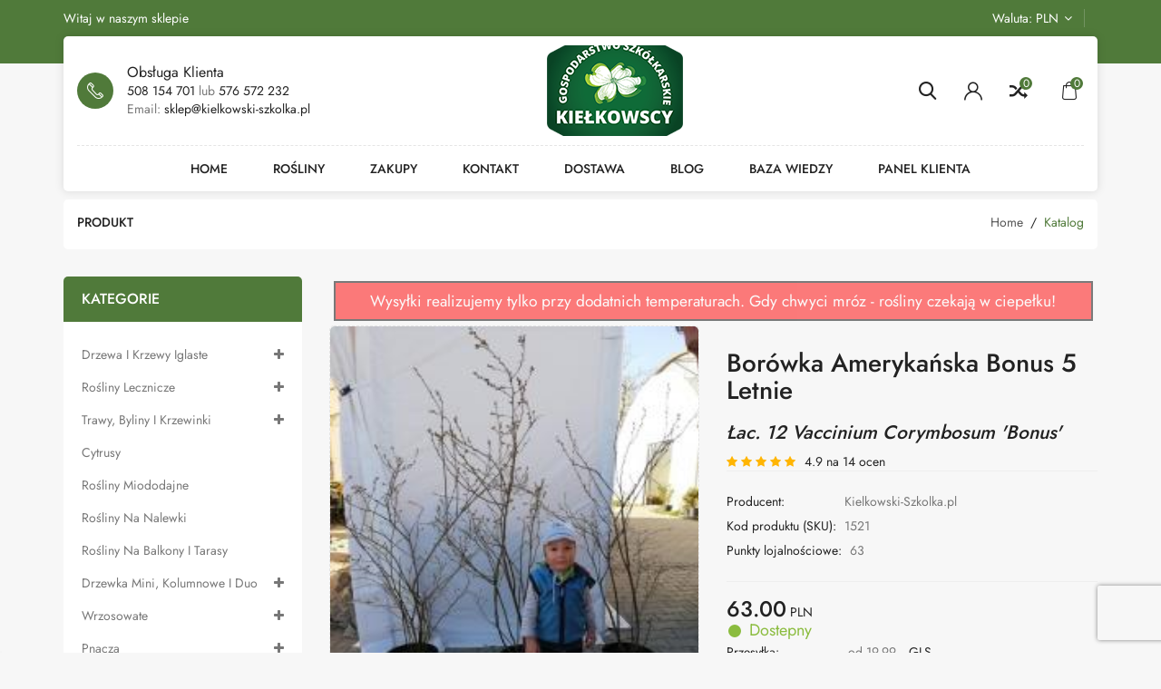

--- FILE ---
content_type: text/html; charset=UTF-8
request_url: https://kielkowski-szkolka.pl/produkt/borowka-amerykanska-bonus---super-slodka--duze-egzemplarze-5-letnie-vaccinium-corymbosum-bonus-1521
body_size: 26538
content:
<!DOCTYPE html>
<html lang="pl">
<head>
    <meta name="csrf-token" content="0f8375475a76bd5d609323ad9597af8ebb77c80b9adaa7ebd73dab5832491ec5">
    <script type="28f71d7a0e9822405981325b-text/javascript" src="https://app.termly.io/resource-blocker/5627b350-4ff8-412e-a831-eba566a4ef22?autoBlock=on"></script>
    <!-- Google tag (gtag.js) -->
    <script async src="https://www.googletagmanager.com/gtag/js?id=AW-1039363283" type="28f71d7a0e9822405981325b-text/javascript"></script>
    <script type="28f71d7a0e9822405981325b-text/javascript">
        window.dataLayer = window.dataLayer || [];
        function gtag(){dataLayer.push(arguments);}
        gtag('js', new Date());

        gtag('config', 'AW-1039363283');
        gtag('config', 'GTM-T3GVDHF');
    </script>
    <!-- Google Tag Manager -->
    <script type="28f71d7a0e9822405981325b-text/javascript">(function(w,d,s,l,i){w[l]=w[l]||[];w[l].push({'gtm.start':
                new Date().getTime(),event:'gtm.js'});var f=d.getElementsByTagName(s)[0],
            j=d.createElement(s),dl=l!='dataLayer'?'&l='+l:'';j.async=true;j.src=
            'https://www.googletagmanager.com/gtm.js?id='+i+dl;f.parentNode.insertBefore(j,f);
        })(window,document,'script','dataLayer','GTM-T3GVDHF');</script>
    <!-- End Google Tag Manager -->
    <meta http-equiv="Content-type" content="text/html; charset=utf-8" />
    <meta charset="UTF-8">
    <meta name="viewport" content="width=device-width, initial-scale=1">
    <meta name="Author" content="Avatarus">
    <meta name="msvalidate.01" content="CC2AE360FDD24150A02FE8213AE6F8F2" />
    <meta name="google-site-verification" content="iLN7d3UcsqiUcacW3kMRymuL7opDb3SOylnbXMziQ-w" />
    <meta name="alexaVerifyID" content="6_e1LEo-_uFtouqiDl8-RHxfO5Q" />
    <meta name="robots" content="index,follow">
    <meta http-equiv="X-UA-Compatible" content="IE=edge">


    <meta name="description" content="Borówka Amerykańska BONUS to średnio-późno owocująca odmiana, charakteryzująca się największymi owocami wśród borówek. Cechują ją luźne pędy osiągające nawet 150 cm wysokości. Odmiana w pełni MROZOODPORNA do -34°C. Plon do 6 kg z krzewu, owoce są wybitnie deserowe. zastosowanie: Owoce borówki mają właściwości antyseptyczne, polecane są osobom mającym problemy z chorobami układu krążenia oraz przy miażdżycy naczyń krwionośnych. Mają dobry wpływ na elastyczność naczyń włosowatych i na ostrość widz" /><link rel="canonical" href="https://kielkowski-szkolka.pl/produkt/borowka-amerykanska-bonus-5-letnie-12-vaccinium-corymbosum--bonus--1521" /><title>Borówka amerykańska Bonus 5 letnie - 12 Vaccinium corymbosum &#039;Bonus&#039;</title><meta property="og:title" content="Borówka amerykańska Bonus 5 letnie - 12 Vaccinium corymbosum &#039;Bonus&#039;" /><meta property="og:description" content="Borówka Amerykańska BONUS to średnio-późno owocująca odmiana, charakteryzująca się największymi owocami wśród borówek. Cechują ją luźne pędy osiągające nawet 150 cm wysokości. Odmiana w pełni MROZOODPORNA do -34°C. Plon do 6 kg z krzewu, owoce są wybitnie deserowe. zastosowanie: Owoce borówki mają właściwości antyseptyczne, polecane są osobom mającym problemy z chorobami układu krążenia oraz przy miażdżycy naczyń krwionośnych. Mają dobry wpływ na elastyczność naczyń włosowatych i na ostrość widz" /><meta property="og:image" content="https://kielkowski-szkolka.pl/obrazki/obrazek_1521_1.jpg" /><meta property="og:url" content="https://kielkowski-szkolka.pl/produkt/borowka-amerykanska-bonus-5-letnie-12-vaccinium-corymbosum--bonus--1521" /><meta name="twitter:card" content="summary"><meta name="twitter:url" content="https://kielkowski-szkolka.pl/produkt/borowka-amerykanska-bonus-5-letnie-12-vaccinium-corymbosum--bonus--1521" /><meta name="twitter:title" content="Borówka amerykańska Bonus 5 letnie - 12 Vaccinium corymbosum &#039;Bonus&#039;" /><meta name="twitter:description" content="Borówka Amerykańska BONUS to średnio-późno owocująca odmiana, charakteryzująca się największymi owocami wśród borówek. Cechują ją luźne pędy osiągające nawet 150 cm wysokości. Odmiana w pełni MROZOODPORNA do -34°C. Plon do 6 kg z krzewu, owoce są wybitnie deserowe. zastosowanie: Owoce borówki mają właściwości antyseptyczne, polecane są osobom mającym problemy z chorobami układu krążenia oraz przy miażdżycy naczyń krwionośnych. Mają dobry wpływ na elastyczność naczyń włosowatych i na ostrość widz" /><meta name="twitter:image" content="https://kielkowski-szkolka.pl/obrazki/obrazek_1521_1.jpg" /><meta property="og:site_name" content="https://kielkowski-szkolka.pl" /><meta property="fb:admins" content="leszek.wroblowski" /><meta property="og:type" content="website" /><meta name="twitter:domain" content="KielkowskiSzkol" /><meta name="twitter:site" content="KielkowskiSzkol" /><meta name="twitter:creator" content="KielkowskiSzkol" />    <!--<base href="https://local-template.pl/">-->
    <link rel="alternate" type="application/rss+xml" title="Wiadomości" href="https://feeds.feedburner.com/Kielkowski-szkolkapl-Wiadomoci" />
    <link rel="icon" href="/favicon.gif" type="image/gif" />
    <link rel="shortcut icon" href="/favicon.gif" type="image/gif"/>
    <link rel="apple-touch-icon" href="/favicon.gif"/>
    <!--<script src="https://code.jquery.com/jquery-2.1.1.min.js"></script>-->
    <script src="https://code.jquery.com/jquery-3.6.3.min.js" type="28f71d7a0e9822405981325b-text/javascript"></script>
    <script type="28f71d7a0e9822405981325b-text/javascript">
        //jQuery.noConflict();
    </script>
    <link href="https://code.jquery.com/ui/1.13.1/themes/base/jquery-ui.css" type="text/css" rel="stylesheet"  media="screen" />
    <style type="text/css">@font-face {font-family:Source Sans Pro;font-style:normal;font-weight:400;src:url(/cf-fonts/s/source-sans-pro/5.0.11/vietnamese/400/normal.woff2);unicode-range:U+0102-0103,U+0110-0111,U+0128-0129,U+0168-0169,U+01A0-01A1,U+01AF-01B0,U+0300-0301,U+0303-0304,U+0308-0309,U+0323,U+0329,U+1EA0-1EF9,U+20AB;font-display:swap;}@font-face {font-family:Source Sans Pro;font-style:normal;font-weight:400;src:url(/cf-fonts/s/source-sans-pro/5.0.11/greek-ext/400/normal.woff2);unicode-range:U+1F00-1FFF;font-display:swap;}@font-face {font-family:Source Sans Pro;font-style:normal;font-weight:400;src:url(/cf-fonts/s/source-sans-pro/5.0.11/latin/400/normal.woff2);unicode-range:U+0000-00FF,U+0131,U+0152-0153,U+02BB-02BC,U+02C6,U+02DA,U+02DC,U+0304,U+0308,U+0329,U+2000-206F,U+2074,U+20AC,U+2122,U+2191,U+2193,U+2212,U+2215,U+FEFF,U+FFFD;font-display:swap;}@font-face {font-family:Source Sans Pro;font-style:normal;font-weight:400;src:url(/cf-fonts/s/source-sans-pro/5.0.11/latin-ext/400/normal.woff2);unicode-range:U+0100-02AF,U+0304,U+0308,U+0329,U+1E00-1E9F,U+1EF2-1EFF,U+2020,U+20A0-20AB,U+20AD-20CF,U+2113,U+2C60-2C7F,U+A720-A7FF;font-display:swap;}@font-face {font-family:Source Sans Pro;font-style:normal;font-weight:400;src:url(/cf-fonts/s/source-sans-pro/5.0.11/cyrillic/400/normal.woff2);unicode-range:U+0301,U+0400-045F,U+0490-0491,U+04B0-04B1,U+2116;font-display:swap;}@font-face {font-family:Source Sans Pro;font-style:normal;font-weight:400;src:url(/cf-fonts/s/source-sans-pro/5.0.11/cyrillic-ext/400/normal.woff2);unicode-range:U+0460-052F,U+1C80-1C88,U+20B4,U+2DE0-2DFF,U+A640-A69F,U+FE2E-FE2F;font-display:swap;}@font-face {font-family:Source Sans Pro;font-style:normal;font-weight:400;src:url(/cf-fonts/s/source-sans-pro/5.0.11/greek/400/normal.woff2);unicode-range:U+0370-03FF;font-display:swap;}@font-face {font-family:Source Sans Pro;font-style:normal;font-weight:300;src:url(/cf-fonts/s/source-sans-pro/5.0.11/latin-ext/300/normal.woff2);unicode-range:U+0100-02AF,U+0304,U+0308,U+0329,U+1E00-1E9F,U+1EF2-1EFF,U+2020,U+20A0-20AB,U+20AD-20CF,U+2113,U+2C60-2C7F,U+A720-A7FF;font-display:swap;}@font-face {font-family:Source Sans Pro;font-style:normal;font-weight:300;src:url(/cf-fonts/s/source-sans-pro/5.0.11/vietnamese/300/normal.woff2);unicode-range:U+0102-0103,U+0110-0111,U+0128-0129,U+0168-0169,U+01A0-01A1,U+01AF-01B0,U+0300-0301,U+0303-0304,U+0308-0309,U+0323,U+0329,U+1EA0-1EF9,U+20AB;font-display:swap;}@font-face {font-family:Source Sans Pro;font-style:normal;font-weight:300;src:url(/cf-fonts/s/source-sans-pro/5.0.11/cyrillic-ext/300/normal.woff2);unicode-range:U+0460-052F,U+1C80-1C88,U+20B4,U+2DE0-2DFF,U+A640-A69F,U+FE2E-FE2F;font-display:swap;}@font-face {font-family:Source Sans Pro;font-style:normal;font-weight:300;src:url(/cf-fonts/s/source-sans-pro/5.0.11/cyrillic/300/normal.woff2);unicode-range:U+0301,U+0400-045F,U+0490-0491,U+04B0-04B1,U+2116;font-display:swap;}@font-face {font-family:Source Sans Pro;font-style:normal;font-weight:300;src:url(/cf-fonts/s/source-sans-pro/5.0.11/greek/300/normal.woff2);unicode-range:U+0370-03FF;font-display:swap;}@font-face {font-family:Source Sans Pro;font-style:normal;font-weight:300;src:url(/cf-fonts/s/source-sans-pro/5.0.11/greek-ext/300/normal.woff2);unicode-range:U+1F00-1FFF;font-display:swap;}@font-face {font-family:Source Sans Pro;font-style:normal;font-weight:300;src:url(/cf-fonts/s/source-sans-pro/5.0.11/latin/300/normal.woff2);unicode-range:U+0000-00FF,U+0131,U+0152-0153,U+02BB-02BC,U+02C6,U+02DA,U+02DC,U+0304,U+0308,U+0329,U+2000-206F,U+2074,U+20AC,U+2122,U+2191,U+2193,U+2212,U+2215,U+FEFF,U+FFFD;font-display:swap;}</style>
    <style type="text/css">@font-face {font-family:Source Sans Pro;font-style:normal;font-weight:400;src:url(/cf-fonts/s/source-sans-pro/5.0.11/vietnamese/400/normal.woff2);unicode-range:U+0102-0103,U+0110-0111,U+0128-0129,U+0168-0169,U+01A0-01A1,U+01AF-01B0,U+0300-0301,U+0303-0304,U+0308-0309,U+0323,U+0329,U+1EA0-1EF9,U+20AB;font-display:swap;}@font-face {font-family:Source Sans Pro;font-style:normal;font-weight:400;src:url(/cf-fonts/s/source-sans-pro/5.0.11/greek-ext/400/normal.woff2);unicode-range:U+1F00-1FFF;font-display:swap;}@font-face {font-family:Source Sans Pro;font-style:normal;font-weight:400;src:url(/cf-fonts/s/source-sans-pro/5.0.11/latin/400/normal.woff2);unicode-range:U+0000-00FF,U+0131,U+0152-0153,U+02BB-02BC,U+02C6,U+02DA,U+02DC,U+0304,U+0308,U+0329,U+2000-206F,U+2074,U+20AC,U+2122,U+2191,U+2193,U+2212,U+2215,U+FEFF,U+FFFD;font-display:swap;}@font-face {font-family:Source Sans Pro;font-style:normal;font-weight:400;src:url(/cf-fonts/s/source-sans-pro/5.0.11/cyrillic/400/normal.woff2);unicode-range:U+0301,U+0400-045F,U+0490-0491,U+04B0-04B1,U+2116;font-display:swap;}@font-face {font-family:Source Sans Pro;font-style:normal;font-weight:400;src:url(/cf-fonts/s/source-sans-pro/5.0.11/greek/400/normal.woff2);unicode-range:U+0370-03FF;font-display:swap;}@font-face {font-family:Source Sans Pro;font-style:normal;font-weight:400;src:url(/cf-fonts/s/source-sans-pro/5.0.11/cyrillic-ext/400/normal.woff2);unicode-range:U+0460-052F,U+1C80-1C88,U+20B4,U+2DE0-2DFF,U+A640-A69F,U+FE2E-FE2F;font-display:swap;}@font-face {font-family:Source Sans Pro;font-style:normal;font-weight:400;src:url(/cf-fonts/s/source-sans-pro/5.0.11/latin-ext/400/normal.woff2);unicode-range:U+0100-02AF,U+0304,U+0308,U+0329,U+1E00-1E9F,U+1EF2-1EFF,U+2020,U+20A0-20AB,U+20AD-20CF,U+2113,U+2C60-2C7F,U+A720-A7FF;font-display:swap;}@font-face {font-family:Source Sans Pro;font-style:normal;font-weight:300;src:url(/cf-fonts/s/source-sans-pro/5.0.11/cyrillic/300/normal.woff2);unicode-range:U+0301,U+0400-045F,U+0490-0491,U+04B0-04B1,U+2116;font-display:swap;}@font-face {font-family:Source Sans Pro;font-style:normal;font-weight:300;src:url(/cf-fonts/s/source-sans-pro/5.0.11/greek/300/normal.woff2);unicode-range:U+0370-03FF;font-display:swap;}@font-face {font-family:Source Sans Pro;font-style:normal;font-weight:300;src:url(/cf-fonts/s/source-sans-pro/5.0.11/latin/300/normal.woff2);unicode-range:U+0000-00FF,U+0131,U+0152-0153,U+02BB-02BC,U+02C6,U+02DA,U+02DC,U+0304,U+0308,U+0329,U+2000-206F,U+2074,U+20AC,U+2122,U+2191,U+2193,U+2212,U+2215,U+FEFF,U+FFFD;font-display:swap;}@font-face {font-family:Source Sans Pro;font-style:normal;font-weight:300;src:url(/cf-fonts/s/source-sans-pro/5.0.11/cyrillic-ext/300/normal.woff2);unicode-range:U+0460-052F,U+1C80-1C88,U+20B4,U+2DE0-2DFF,U+A640-A69F,U+FE2E-FE2F;font-display:swap;}@font-face {font-family:Source Sans Pro;font-style:normal;font-weight:300;src:url(/cf-fonts/s/source-sans-pro/5.0.11/greek-ext/300/normal.woff2);unicode-range:U+1F00-1FFF;font-display:swap;}@font-face {font-family:Source Sans Pro;font-style:normal;font-weight:300;src:url(/cf-fonts/s/source-sans-pro/5.0.11/latin-ext/300/normal.woff2);unicode-range:U+0100-02AF,U+0304,U+0308,U+0329,U+1E00-1E9F,U+1EF2-1EFF,U+2020,U+20A0-20AB,U+20AD-20CF,U+2113,U+2C60-2C7F,U+A720-A7FF;font-display:swap;}@font-face {font-family:Source Sans Pro;font-style:normal;font-weight:300;src:url(/cf-fonts/s/source-sans-pro/5.0.11/vietnamese/300/normal.woff2);unicode-range:U+0102-0103,U+0110-0111,U+0128-0129,U+0168-0169,U+01A0-01A1,U+01AF-01B0,U+0300-0301,U+0303-0304,U+0308-0309,U+0323,U+0329,U+1EA0-1EF9,U+20AB;font-display:swap;}@font-face {font-family:Source Sans Pro;font-style:normal;font-weight:600;src:url(/cf-fonts/s/source-sans-pro/5.0.11/latin/600/normal.woff2);unicode-range:U+0000-00FF,U+0131,U+0152-0153,U+02BB-02BC,U+02C6,U+02DA,U+02DC,U+0304,U+0308,U+0329,U+2000-206F,U+2074,U+20AC,U+2122,U+2191,U+2193,U+2212,U+2215,U+FEFF,U+FFFD;font-display:swap;}@font-face {font-family:Source Sans Pro;font-style:normal;font-weight:600;src:url(/cf-fonts/s/source-sans-pro/5.0.11/cyrillic/600/normal.woff2);unicode-range:U+0301,U+0400-045F,U+0490-0491,U+04B0-04B1,U+2116;font-display:swap;}@font-face {font-family:Source Sans Pro;font-style:normal;font-weight:600;src:url(/cf-fonts/s/source-sans-pro/5.0.11/latin-ext/600/normal.woff2);unicode-range:U+0100-02AF,U+0304,U+0308,U+0329,U+1E00-1E9F,U+1EF2-1EFF,U+2020,U+20A0-20AB,U+20AD-20CF,U+2113,U+2C60-2C7F,U+A720-A7FF;font-display:swap;}@font-face {font-family:Source Sans Pro;font-style:normal;font-weight:600;src:url(/cf-fonts/s/source-sans-pro/5.0.11/greek-ext/600/normal.woff2);unicode-range:U+1F00-1FFF;font-display:swap;}@font-face {font-family:Source Sans Pro;font-style:normal;font-weight:600;src:url(/cf-fonts/s/source-sans-pro/5.0.11/cyrillic-ext/600/normal.woff2);unicode-range:U+0460-052F,U+1C80-1C88,U+20B4,U+2DE0-2DFF,U+A640-A69F,U+FE2E-FE2F;font-display:swap;}@font-face {font-family:Source Sans Pro;font-style:normal;font-weight:600;src:url(/cf-fonts/s/source-sans-pro/5.0.11/greek/600/normal.woff2);unicode-range:U+0370-03FF;font-display:swap;}@font-face {font-family:Source Sans Pro;font-style:normal;font-weight:600;src:url(/cf-fonts/s/source-sans-pro/5.0.11/vietnamese/600/normal.woff2);unicode-range:U+0102-0103,U+0110-0111,U+0128-0129,U+0168-0169,U+01A0-01A1,U+01AF-01B0,U+0300-0301,U+0303-0304,U+0308-0309,U+0323,U+0329,U+1EA0-1EF9,U+20AB;font-display:swap;}</style>
    <link href="/js/bootstrap/css/bootstrap.min.css" rel="stylesheet" media="screen">
    <!--<script src="/js/bootstrap/js/bootstrap.min.js"></script>-->
    <link href="/css/lightbox.css" rel="stylesheet"  type="text/css">
    <!--<link href="/css/dd.css?v=1" media="screen" rel="stylesheet" type="text/css" />-->
    <link href="https://cdn.jsdelivr.net/npm/select2@4.1.0-rc.0/dist/css/select2.min.css" rel="stylesheet" />
    <link href="https://hayageek.github.io/jQuery-Upload-File/4.0.11/uploadfile.css" rel="stylesheet"/>
    <link rel="stylesheet" type="text/css" href="https://cdnjs.cloudflare.com/ajax/libs/slick-carousel/1.9.0/slick.css?v=1769198415"/>


    <script src="https://cdn.jsdelivr.net/npm/bootstrap@5.0.2/dist/js/bootstrap.bundle.min.js" integrity="sha384-MrcW6ZMFYlzcLA8Nl+NtUVF0sA7MsXsP1UyJoMp4YLEuNSfAP+JcXn/tWtIaxVXM" crossorigin="anonymous" type="28f71d7a0e9822405981325b-text/javascript"></script>
    <link rel="preload" href="/fonts/mahardhi-font/mahardhi.woff?sdx5u0" as="font" type="font/woff" crossorigin="anonymous">
    <link href="/css/fonty.css" rel="stylesheet" type="text/css" crossorigin="anonymous">


    <link rel="stylesheet" href="https://cdnjs.cloudflare.com/ajax/libs/font-awesome/4.7.0/css/font-awesome.min.css" crossorigin="anonymous">
    <style type="text/css">@font-face {font-family:Jost;font-style:normal;font-weight:300;src:url(/cf-fonts/v/jost/5.0.16/latin-ext/wght/normal.woff2);unicode-range:U+0100-02AF,U+0304,U+0308,U+0329,U+1E00-1E9F,U+1EF2-1EFF,U+2020,U+20A0-20AB,U+20AD-20CF,U+2113,U+2C60-2C7F,U+A720-A7FF;font-display:swap;}@font-face {font-family:Jost;font-style:normal;font-weight:300;src:url(/cf-fonts/v/jost/5.0.16/latin/wght/normal.woff2);unicode-range:U+0000-00FF,U+0131,U+0152-0153,U+02BB-02BC,U+02C6,U+02DA,U+02DC,U+0304,U+0308,U+0329,U+2000-206F,U+2074,U+20AC,U+2122,U+2191,U+2193,U+2212,U+2215,U+FEFF,U+FFFD;font-display:swap;}@font-face {font-family:Jost;font-style:normal;font-weight:300;src:url(/cf-fonts/v/jost/5.0.16/cyrillic/wght/normal.woff2);unicode-range:U+0301,U+0400-045F,U+0490-0491,U+04B0-04B1,U+2116;font-display:swap;}@font-face {font-family:Jost;font-style:normal;font-weight:400;src:url(/cf-fonts/v/jost/5.0.16/latin/wght/normal.woff2);unicode-range:U+0000-00FF,U+0131,U+0152-0153,U+02BB-02BC,U+02C6,U+02DA,U+02DC,U+0304,U+0308,U+0329,U+2000-206F,U+2074,U+20AC,U+2122,U+2191,U+2193,U+2212,U+2215,U+FEFF,U+FFFD;font-display:swap;}@font-face {font-family:Jost;font-style:normal;font-weight:400;src:url(/cf-fonts/v/jost/5.0.16/latin-ext/wght/normal.woff2);unicode-range:U+0100-02AF,U+0304,U+0308,U+0329,U+1E00-1E9F,U+1EF2-1EFF,U+2020,U+20A0-20AB,U+20AD-20CF,U+2113,U+2C60-2C7F,U+A720-A7FF;font-display:swap;}@font-face {font-family:Jost;font-style:normal;font-weight:400;src:url(/cf-fonts/v/jost/5.0.16/cyrillic/wght/normal.woff2);unicode-range:U+0301,U+0400-045F,U+0490-0491,U+04B0-04B1,U+2116;font-display:swap;}@font-face {font-family:Jost;font-style:normal;font-weight:500;src:url(/cf-fonts/v/jost/5.0.16/latin/wght/normal.woff2);unicode-range:U+0000-00FF,U+0131,U+0152-0153,U+02BB-02BC,U+02C6,U+02DA,U+02DC,U+0304,U+0308,U+0329,U+2000-206F,U+2074,U+20AC,U+2122,U+2191,U+2193,U+2212,U+2215,U+FEFF,U+FFFD;font-display:swap;}@font-face {font-family:Jost;font-style:normal;font-weight:500;src:url(/cf-fonts/v/jost/5.0.16/latin-ext/wght/normal.woff2);unicode-range:U+0100-02AF,U+0304,U+0308,U+0329,U+1E00-1E9F,U+1EF2-1EFF,U+2020,U+20A0-20AB,U+20AD-20CF,U+2113,U+2C60-2C7F,U+A720-A7FF;font-display:swap;}@font-face {font-family:Jost;font-style:normal;font-weight:500;src:url(/cf-fonts/v/jost/5.0.16/cyrillic/wght/normal.woff2);unicode-range:U+0301,U+0400-045F,U+0490-0491,U+04B0-04B1,U+2116;font-display:swap;}@font-face {font-family:Jost;font-style:normal;font-weight:600;src:url(/cf-fonts/v/jost/5.0.16/latin/wght/normal.woff2);unicode-range:U+0000-00FF,U+0131,U+0152-0153,U+02BB-02BC,U+02C6,U+02DA,U+02DC,U+0304,U+0308,U+0329,U+2000-206F,U+2074,U+20AC,U+2122,U+2191,U+2193,U+2212,U+2215,U+FEFF,U+FFFD;font-display:swap;}@font-face {font-family:Jost;font-style:normal;font-weight:600;src:url(/cf-fonts/v/jost/5.0.16/latin-ext/wght/normal.woff2);unicode-range:U+0100-02AF,U+0304,U+0308,U+0329,U+1E00-1E9F,U+1EF2-1EFF,U+2020,U+20A0-20AB,U+20AD-20CF,U+2113,U+2C60-2C7F,U+A720-A7FF;font-display:swap;}@font-face {font-family:Jost;font-style:normal;font-weight:600;src:url(/cf-fonts/v/jost/5.0.16/cyrillic/wght/normal.woff2);unicode-range:U+0301,U+0400-045F,U+0490-0491,U+04B0-04B1,U+2116;font-display:swap;}@font-face {font-family:Jost;font-style:normal;font-weight:700;src:url(/cf-fonts/v/jost/5.0.16/cyrillic/wght/normal.woff2);unicode-range:U+0301,U+0400-045F,U+0490-0491,U+04B0-04B1,U+2116;font-display:swap;}@font-face {font-family:Jost;font-style:normal;font-weight:700;src:url(/cf-fonts/v/jost/5.0.16/latin/wght/normal.woff2);unicode-range:U+0000-00FF,U+0131,U+0152-0153,U+02BB-02BC,U+02C6,U+02DA,U+02DC,U+0304,U+0308,U+0329,U+2000-206F,U+2074,U+20AC,U+2122,U+2191,U+2193,U+2212,U+2215,U+FEFF,U+FFFD;font-display:swap;}@font-face {font-family:Jost;font-style:normal;font-weight:700;src:url(/cf-fonts/v/jost/5.0.16/latin-ext/wght/normal.woff2);unicode-range:U+0100-02AF,U+0304,U+0308,U+0329,U+1E00-1E9F,U+1EF2-1EFF,U+2020,U+20A0-20AB,U+20AD-20CF,U+2113,U+2C60-2C7F,U+A720-A7FF;font-display:swap;}</style>
    <script src="/js/mahardhi/jquery.elevateZoom.min.js" type="28f71d7a0e9822405981325b-text/javascript"></script>
    <script src="/js/jquery/jquery/magnific/jquery.magnific-popup.min.js" type="28f71d7a0e9822405981325b-text/javascript"></script>
    <script src="/js/mahardhi/owl.carousel.min.js" type="28f71d7a0e9822405981325b-text/javascript"></script>
    <script type="28f71d7a0e9822405981325b-text/javascript" src="/js/mahardhi/quickview.js"></script>

    <link href="/css/mahardhi/stylesheet/mahardhi/animate.min.css" rel="stylesheet">
    <link href="/css/mahardhi/stylesheet/mahardhi/owl.carousel.min.css" rel="stylesheet">
    <link href="/css/mahardhi/stylesheet/mahardhi/owl.theme.default.min.css" rel="stylesheet">
    <link rel="stylesheet" type="text/css" href="/js/jquery/jquery/magnific/magnific-popup.css">
    <script src="/js/mahardhi/common.js" type="28f71d7a0e9822405981325b-text/javascript"></script>
    <script type="28f71d7a0e9822405981325b-text/javascript" src="/js/mahardhi/slick.js"></script>
    <link href="/css/mahardhi/stylesheet/mahardhi/slick.css" rel="stylesheet">

    <!--<script src="/js/mahardhi/mahardhi_search.js" ></script>-->
    <style>
        :root {
            --primary-color: #222222;
            --primary-hover-color: #507a3a;
            --secondary-color: #ffffff;
            --secondary-light-color: #777777;
            --background-color: #f7f7f7;
            --border-color: #e5e5e5;
            --table-header: #1b9669;
        }
    </style>
    <link href="/css/mahardhi/stylesheet/stylesheet.css" rel="stylesheet">
    <link rel="stylesheet" href="https://cdn.jsdelivr.net/npm/swiper@11/swiper-bundle.min.css" />

    <link href="/css/main.css" rel="stylesheet">

    <script src="/js/jquery/jquery/swiper/js/swiper.jquery.min.js" type="28f71d7a0e9822405981325b-text/javascript"></script>
    <style>
        .swiper {
            width: 100%;
            height: 100%;
        }

        .swiper-slide {
            text-align: center;
            font-size: 18px;
            background: #fff;
            display: flex;
            justify-content: center;
            align-items: center;
        }

        .swiper-slide img {
            display: block;
            width: 100%;
            height: 100%;
            object-fit: cover;
        }

    </style>

    <script src="/js/mahardhi/jquery.cookie.js" type="28f71d7a0e9822405981325b-text/javascript"></script>

    <!--<script src="/js/mahardhi/jquery-ui.min.js"></script>-->
    <script src="https://code.jquery.com/ui/1.14.1/jquery-ui.min.js" defer type="28f71d7a0e9822405981325b-text/javascript"></script>
    <!--<link rel="stylesheet" type="text/css" href="/css/mahardhi/stylesheet/mahardhi/jquery-ui.min.css">-->
    <link rel="stylesheet" type="text/css" href="https://code.jquery.com/ui/1.14.1/themes/south-street/jquery-ui.css">
    <script src="/js/mahardhi/tabs.js" type="28f71d7a0e9822405981325b-text/javascript"></script>

    <script src="/js/mahardhi/custom.js" type="28f71d7a0e9822405981325b-text/javascript"></script>
    <script type="28f71d7a0e9822405981325b-text/javascript" src="/js/strona.js?"></script>
    <script type="28f71d7a0e9822405981325b-text/javascript" src="/js/aichat.js"></script>
    <script type="28f71d7a0e9822405981325b-text/javascript" src="/js/po_zaladowaniu_nowe.js"></script>
    <!--<script type="text/javascript" src="/js/dd.min.js?v=1"></script>-->
    <script src="https://cdn.jsdelivr.net/npm/select2@4.1.0-rc.0/dist/js/select2.min.js" defer type="28f71d7a0e9822405981325b-text/javascript"></script>


    <script type="28f71d7a0e9822405981325b-text/javascript" src="/js/imagesloaded.pkgd.min.js" defer></script>
    <script src="https://hayageek.github.io/jQuery-Upload-File/4.0.11/jquery.uploadfile.min.js" defer type="28f71d7a0e9822405981325b-text/javascript"></script>
    <script src="https://www.google.com/recaptcha/api.js?render=6LfjWbodAAAAALQrSvWTRY78y7oV22Q_P6xfrfI3" defer type="28f71d7a0e9822405981325b-text/javascript"></script>
    <script type="28f71d7a0e9822405981325b-text/javascript" src="//cdn.jsdelivr.net/npm/slick-carousel@1.8.1/slick/slick.min.js" defer></script>
    <script src="https://accounts.google.com/gsi/client" async defer type="28f71d7a0e9822405981325b-text/javascript"></script>
    <script type="28f71d7a0e9822405981325b-text/javascript">
        // Pobierz język przeglądarki i ustaw kod języka
        var userLang = navigator.language || navigator.userLanguage; // np. "pl" lub "en-US"
        var fbLangCode = userLang.replace('-', '_'); // Zamiana "pl-PL" na "pl_PL"
        var sdkUrl = "https://connect.facebook.net/" + fbLangCode + "/sdk.js";

        // Funkcja inicjalizacji Facebook SDK
        window.fbAsyncInit = function() {
            FB.init({
                appId      : '1095616525455078',  // Twój App ID
                cookie     : true,
                xfbml      : true,
                version    : 'v21.0'
            });
            FB.AppEvents.logPageView();
        };

        // Dynamiczne ładowanie Facebook SDK z ustawieniem języka
        (function(d, s, id){
            var js, fjs = d.getElementsByTagName(s)[0];
            if (d.getElementById(id)) {return;}
            js = d.createElement(s); js.id = id;
            js.src = sdkUrl; // Dynamiczne przypisanie URL SDK
            fjs.parentNode.insertBefore(js, fjs);
        }(document, 'script', 'facebook-jssdk'));
    </script>
    <script type="application/ld+json">
        {
            "@context": "https://schema.org",
            "@type": "FAQPage",
            "mainEntity": [
                {
                    "@type": "Question",
                    "name": "Jak długo trwa dostawa?",
                    "acceptedAnswer": {
                        "@type": "Answer",
                        "text": "Odpowiedź: Czas dostawy zależy od wybranej metody wysyłki i lokalizacji. Zazwyczaj dostawa na terenie Polski zajmuje od 2 do 5 dni roboczych. W przypadku zamówień międzynarodowych czas dostawy może wynosić od 7 do 14 dni roboczych.
Aktualny czas realizacji zamówienia jest zawsze podawany na karcie każdej z roślin w sklepie jak i w koszyku i kasie."
                    }
                },
                {
                    "@type": "Question",
                    "name": "Czy mogę zwrócić rośliny, jeśli nie spełniają moich oczekiwań?",
                    "acceptedAnswer": {
                        "@type": "Answer",
                        "text": "Odpowiedź: Tak, w naszym sklepie masz prawo do zwrotu produktów w ciągu 14 dni od daty otrzymania przesyłki. Rośliny muszą być w nienaruszonym stanie. Szczegółowe informacje znajdziesz w naszej polityce zwrotów."
                    }
                }
                ,
                {
                    "@type": "Question",
                    "name": "Jak pakujecie rośliny, aby dotarły w dobrym stanie?",
                    "acceptedAnswer": {
                        "@type": "Answer",
                        "text": "Odpowiedź: Rośliny są starannie pakowane w specjalne opakowania zapewniające bezpieczeństwo podczas transportu. Każda roślina jest odpowiednio zabezpieczona przed uszkodzeniami mechanicznymi oraz zmianami temperatury."
                    }
                }
                ,
                {
                    "@type": "Question",
                    "name": "Czy mogę zamówić rośliny na prezent?",
                    "acceptedAnswer": {
                        "@type": "Answer",
                        "text": "Odpowiedź: Nie, niestety nie oferujemy możliwość wysyłki roślin jako prezentu."
                    }
                }
                ,
                {
                    "@type": "Question",
                    "name": "Jak wybrać odpowiednią roślinę do mojego ogrodu?",
                    "acceptedAnswer": {
                        "@type": "Answer",
                        "text": "Odpowiedź: Jeśli nie wiesz, którą roślinę wybrać, skontaktuj się z naszym zespołem. Chętnie doradzimy, biorąc pod uwagę rodzaj gleby, nasłonecznienie i warunki w Twoim ogrodzie."
                    }
                }
                ,
                {
                    "@type": "Question",
                    "name": "Czy oferujecie rośliny sezonowe?",
                    "acceptedAnswer": {
                        "@type": "Answer",
                        "text": "Odpowiedź: Tak, w naszej ofercie znajdziesz zarówno rośliny dostępne przez cały rok, jak i sezonowe, takie jak sadzonki owocowe czy kwiaty. Sprawdź naszą sekcję Nowości, aby zobaczyć aktualnie dostępne produkty."
                    }
                }
                ,
                {
                    "@type": "Question",
                    "name": " Jak mogę się skontaktować z obsługą klienta?",
                    "acceptedAnswer": {
                        "@type": "Answer",
                        "text": "Odpowiedź: Możesz skontaktować się z nami za pomocą formularza kontaktowego na naszej stronie, wysyłając e-mail na adres sklep@kielkowski-szkolka.pl lub dzwoniąc na numer telefonu +48 508 154 701 w godzinach od 9:00 do 17:00."
                    }
                }
                ,
                {
                    "@type": "Question",
                    "name": "Czy mogę śledzić status mojego zamówienia?",
                    "acceptedAnswer": {
                        "@type": "Answer",
                        "text": "Odpowiedź: Tak, po złożeniu zamówienia otrzymasz link do śledzenia przesyłki. Informacje o statusie zamówienia znajdziesz również po zalogowaniu się na swoje konto w naszym sklepie."
                    }
                }
                ,
                {
                    "@type": "Question",
                    "name": "Jak mogę zapłacić za zamówienie?",
                    "acceptedAnswer": {
                        "@type": "Answer",
                        "text": "Odpowiedź: Oferujemy różne metody płatności, w tym przelew bankowy, płatność kartą kredytową/debetową, szybkie płatności online oraz paypal. Szczegóły znajdziesz w sekcji Płatność na naszej stronie."
                    }
                }
                ,
                {
                    "@type": "Question",
                    "name": "Czy mogę zmienić adres dostawy po złożeniu zamówienia?",
                    "acceptedAnswer": {
                        "@type": "Answer",
                        "text": "Odpowiedź: Zmiana adresu dostawy jest możliwa, jeśli zamówienie nie zostało jeszcze wysłane. Skontaktuj się z nami jak najszybciej, aby wprowadzić zmiany."
                    }
                }
                ,
                {
                    "@type": "Question",
                    "name": "Co zrobić, jeśli roślina dotrze uszkodzona?",
                    "acceptedAnswer": {
                        "@type": "Answer",
                        "text": "Odpowiedź: Jeśli otrzymasz uszkodzoną roślinę, skontaktuj się z nami w ciągu 24 godzin od otrzymania przesyłki. W miarę możliwości dołącz zdjęcia uszkodzonego produktu. Zajmiemy się reklamacją i postaramy się jak najszybciej rozwiązać problem."
                    }
                }
                ,
                {
                    "@type": "Question",
                    "name": "Czy sprzedajecie rośliny rzadko spotykane?",
                    "acceptedAnswer": {
                        "@type": "Answer",
                        "text": "Odpowiedź: Tak, specjalizujemy się w sprzedaży rzadkich i unikalnych gatunków roślin, takich jak mamutowce, derenie czy ciemierniki. Nasz asortyment jest stale aktualizowany, aby sprostać oczekiwaniom miłośników roślin.."
                    }
                }
            ]
        }
    </script>
    <script type="application/ld+json">
{
  "@context": "https://schema.org",
  "@type": "Organization",
  "name": "Gospodarstwo Szkółkarskie Kiełkowski",
  "alternateName": "Kielkowski-Szkolka.pl",
  "url": "https://kielkowski-szkolka.pl",
  "image": "https://kielkowski-szkolka.pl/img/logo.png",
  "address": {
    "@type": "PostalAddress",
    "streetAddress": "ul. Kolberga 88b",
    "addressLocality": "Pszów",
    "addressRegion": "Śląskie",
    "postalCode": "44-370",
    "addressCountry": "PL"
  },
  "logo": "https://kielkowski-szkolka.pl/img/logo.png",
  "telephone": "+48-508-154-701",
  "email": "sklep@kielkowski-szkolka.pl",
  "taxID": "PL6423155782",
  "vatID": "PL6423155782",
  "sameAs": [
    "https://www.facebook.com/KielkowskiSzkolkapl",
    "https://allegro.pl/uzytkownik/kielkowski-info/sklep"
  ],
  "contactPoint": [
    {
      "@type": "ContactPoint",
      "contactType": "customer service",
      "telephone": "+48-508-154-701",
      "email": "sklep@kielkowski-szkolka.pl",
      "areaServed": "PL",
      "availableLanguage": [
        "pl",
        "en"
      ]
    }
  ]
}
</script>

    
    
</head>
<body class="common-home" itemscope itemtype="http://schema.org/WebPage" class="home" style="overflow-y: scroll;" tabindex="-1">
<!-- Google Tag Manager (noscript) -->
<noscript><iframe src="https://www.googletagmanager.com/ns.html?id=GTM-T3GVDHF"
                  height="0" width="0" style="display:none;visibility:hidden"></iframe></noscript>
<!-- End Google Tag Manager (noscript) -->
<div id="fb-root"></div>






<div id="dialog2" title="Komunikat"></div>
<div id="okno"></div>
<input type="hidden" id="aktywny_url" value="https://kielkowski-szkolka.pl/produkt/borowka-amerykanska-bonus---super-slodka--duze-egzemplarze-5-letnie-vaccinium-corymbosum-bonus-1521" /><input type="hidden" id="csrf_token" name="csrf_token" value="0f8375475a76bd5d609323ad9597af8ebb77c80b9adaa7ebd73dab5832491ec5">
<div class="loader"></div>



    <nav id="top">
    <div class="container">
        <div class="top-left hidden-xs">
            <div class="welcome-text">Witaj w naszym sklepie</div>
        </div>

        <div class="top-right">
            <div class="currency">  <div class="pull-left">
                    <form action="#" method="post" enctype="multipart/form-data" id="form-currency">
                        <div class="btn-group">
                            
                            <button class="btn btn-link dropdown-toggle" data-toggle="dropdown">
                                <span class="drop-text">Waluta</span>
                                <span class="code">PLN</span>
                                <i class="fa fa-angle-down"></i>
                            </button>
                            <ul class="dropdown-menu currency-dropdown curr">
                                <li>
                                    <button class="currency-select btn btn-link btn-block" type="button" name="PLN" onclick="if (!window.__cfRLUnblockHandlers) return false; zmiana_waluty('PLN','0b0a8a2623fc5ee4fa1e4dcb5bee626d','strona')" data-cf-modified-28f71d7a0e9822405981325b-="">PLN</button>
                                </li>
                                <li>
                                    <button class="currency-select btn btn-link btn-block" type="button" name="EUR" onclick="if (!window.__cfRLUnblockHandlers) return false; zmiana_waluty('EUR','0b0a8a2623fc5ee4fa1e4dcb5bee626d','strona')" data-cf-modified-28f71d7a0e9822405981325b-="">EURO</button>
                                </li>
                                <li>
                                    <button class="currency-select btn btn-link btn-block" type="button" name="USD" onclick="if (!window.__cfRLUnblockHandlers) return false; zmiana_waluty('USD','0b0a8a2623fc5ee4fa1e4dcb5bee626d','strona')" data-cf-modified-28f71d7a0e9822405981325b-="">USD</button>
                                </li>
                                <li>
                                    <button class="currency-select btn btn-link btn-block" type="button" name="CZK" onclick="if (!window.__cfRLUnblockHandlers) return false; zmiana_waluty('CZK','0b0a8a2623fc5ee4fa1e4dcb5bee626d','strona')" data-cf-modified-28f71d7a0e9822405981325b-="">CZK</button>
                                </li>
                            </ul>
                        </div>
                        <input type="hidden" name="code" value="" />
                       
                    </form>                </div>
            </div>
            <div class="language">  <div class="pull-left">
                    <div id="google_translate_element"></div>
                    <script type="28f71d7a0e9822405981325b-text/javascript">
                        function googleTranslateElementInit() {
                            new google.translate.TranslateElement({
                                pageLanguage: 'pl',
                                includedLanguages: 'pl,en,sv,fi,de,fr,cs,sk,et,nl,es',
                                layout: google.translate.TranslateElement.InlineLayout.SIMPLE,
                                gaTrack: true,
                                gaId: 'UA-4315118-17'}, 'google_translate_element');
                        }
                    </script><script type="28f71d7a0e9822405981325b-text/javascript" src="//translate.google.com/translate_a/element.js?cb=googleTranslateElementInit"></script>
                    </form>
                </div>
            </div>
        </div>
    </div>
    </nav>
    
    <div class="container">
        <div class="header-top">
            <header>
                <div class="header-main">
                    <div class="header-inner">
                        <div class="header-left hidden-xs hidden-sm">
                            <!-- start contact -->
                            <div class="customer-support">
                                <i class="icon-phone"></i>
                                <div class="customer-detail">
                                    <div class="customer-text">Obsługa Klienta</div>
                                    <div class="customer-call"><a href="tel:508 154 701">508 154 701</a> lub <a href="tel:576 572 232">576 572 232</a></div><div class="customer-email">Email: <a href="/cdn-cgi/l/email-protection#f0839b9c9580b09b99959c9b9f87839b99dd838a9b9f9c9b91de809c"><span class="__cf_email__" data-cfemail="3d4e5651584d7d5654585156524a4e5654104e47565251565c134d51">[email&#160;protected]</span></a></div>
                                </div>
                            </div>
                        </div>

                        <!-- start logo -->
                        <div id="logo">
                            <!--<a href="http://local-template.pl/index.php?route=common/home"><img src="https://kielkowski-local.pl/image/catalog/logo.png" title="Your Store" alt="Your Store" class="img-responsive" /></a>-->
                            <a href="/"><img src="/img/logo.png" title="Kielkowski-Szkolka.pl" alt="Kielkowski-Szkolka.pl" class=" logo_obrazek" /></a>

                        </div>

                        <div class="header-right header-links">
                            <!-- start search -->
                            <div class="btn_search">
                                <a class="search-btn">
                                    <i class="icon-search"></i>
                                </a>
                                <div class="search-down">

                                    <div id="mahardhiSearch" class="input-group mahardhi-search">
                                        <input type="text" id="fraza" placeholder="Szukaj produktów" autocomplete="off"
                                                class="form-control input-lg ui-autocomplete-input"/>
                                        <input type="hidden" id="search-token" value="f8d0fc8ff5cf7adf0810b2eb1180f37b" />
                                        <span class="btn-search input-group-btn">
                                            <button id="szukaj-produkty" class="btn btn-default btn-lg">
                                                <i class="search-icon icon-search"></i>
                                                <span class="hidden">Search</span>
                                            </button>
                                        </span>
                                    </div>

                                    <div id="wyniki-wyszukiwania" class="search-results" style="display: none;">
                                        <!-- Tutaj pojawią się wyniki wyszukiwania -->
                                    </div>

                                    <script data-cfasync="false" src="/cdn-cgi/scripts/5c5dd728/cloudflare-static/email-decode.min.js"></script><script type="28f71d7a0e9822405981325b-text/javascript">
                                       // Obsługa wpisywania znaków
                                       jQuery('#fraza').on('keyup', function(e) {
                                           const fraza = jQuery(this).val().trim();
                                           const token=jQuery("#search-token").val();

                                           // Jeśli długość frazy jest>= 3, to wykonaj AJAX
                                           if (fraza.length >= 3) {
                                               jQuery('#wyniki-wyszukiwania').css('display', 'block');
                                               jQuery('#wyniki-wyszukiwania').html('<p>Szukam...</p>');

                                               wyszukajAjax(fraza,token);
                                           }
                                       });

                                       // Obsługa wciśnięcia klawisza Enter do normalnego wyszukiwania
                                       jQuery('#fraza').on('keydown', function(e) {
                                           const token=jQuery("#search-token").val();
                                           if (e.key === 'Enter') {
                                               // Przekierowanie do normalnego wyszukiwania
                                               jQuery.ajax({
                                                   url: '/szukaj/' + encodeURIComponent(fraza),
                                                   type: 'GET',
                                                   headers: { 'X-Search-Token': token },
                                                   success: function(data) {
                                                       jQuery('#wyniki-wyszukiwania').html(data);
                                                   }
                                               });
                                               window.location.href = '/szukaj/' + encodeURIComponent(jQuery(this).val())+ '?token='+token;
                                           }
                                       });
                                       // Zamknięcie wyników po kliknięciu poza nimi
                                       jQuery(document).on('click', function(e) {
                                           if (
                                               !jQuery(e.target).closest('#wyniki-wyszukiwania').length &&
                                               !jQuery(e.target).closest('#fraza').length
                                           ) {
                                               szukaj_zamknij();
                                           }
                                       });


                                    </script>


                                </div>
                            </div>
                            <!-- start account -->
                            <div id="header_ac" class="dropdown">
                                <a href="/moje_dane" title="Moje konto" class="dropdown-toggle" data-toggle="dropdown">
                                    <i class="icon-user"></i>                               </a>
                                <ul class="dropdown-menu dropdown-menu-right account-link-toggle">
                                    <li><a href="/zarejestruj-sie"  >Rejestracja</a></li>
                                         <li><a href="/zaloguj-sie"  >Zaloguj się</a></li>
                                          <li><a href="/przypomnij-haslo"  >Przypomnij hasło</a></li>
                                           <li><a href="/status-zamowienia"  >Status zamówienia</a></li>                                </ul>
                            </div>
                            <!-- start cart -->
                            <div class="header_compare">
                                <div id="compare" class="btn-group btn-block">
                                    <button type="button" data-toggle="dropdown" data-loading-text="Loading..." class="btn btn-inverse btn-block btn-lg dropdown-toggle">
                                        <span id="compare-total">0</span>
                                    </button>
                                    <ul class="dropdown-menu header-compare-toggle pull-right " id="porownywarka_okno">

                                    </ul>
                                </div>
                            </div>
                            <div class="header_cart">
                                <div id="cart" class="btn-group btn-block">
                                    <button type="button" data-toggle="dropdown" data-loading-text="Loading..." class="btn btn-inverse btn-block btn-lg dropdown-toggle">
                                        <span id="cart-total">0</span>
                                    </button>
                                    <ul class="dropdown-menu header-cart-toggle pull-right " id="koszyk_okno">

                                    </ul>
                                </div>
                            </div>

                        </div>
                    </div>
                    <div class="header-bottom">
                        <!-- start menu -->
                        <nav id="menu" class="navbar navbar_menu">
        <div class="navbar-header">
            <button type="button" class="btn btn-navbar navbar-toggle" id="btnMenuBar"><span class="addcart-icon"></span></button>
        </div>
        <div id="topCategoryList" class="main-menu menu-navbar clearfix" data-more=More>
            <div class="menu-close hidden-lg hidden-md"><span id="category" class="">Menu</span><i class="icon-close"></i></div>
            <ul class="nav navbar-nav">

                <li class="menulist home"><a id="home" href="/" >Home</a></li>
                <li class="dropdown menulist">
                    <a href="/nowosci" class="dropdown-toggle" aria-expanded="false">Rośliny</a>
                    <div class="dropdown-menu navcol-menu column-1 ">
                        <div class="dropdown-inner">
                            <ul class="list-unstyled childs_1">
                               
				<li class="dropdown-submenu sub-menu-item" >
                                    <a href="/kategoria/drzewa-i-krzewy-iglaste-1-0" class="dropdown-toggle" aria-expanded="false">Drzewa i krzewy iglaste</a>
                                    <i class="fa fa-angle-right" aria-hidden="true"></i>
                                    <ul class="list-unstyled sub-menu "><li><a href="/kategoria/drzewa-i-krzewy-iglaste-cedr-2-0">Cedr</a></li>
					<li><a href="/kategoria/drzewa-i-krzewy-iglaste-choina-kanadyjska-3-0">Choina kanadyjska</a></li>
					<li><a href="/kategoria/drzewa-i-krzewy-iglaste-cis-4-0">Cis</a></li>
					<li><a href="/kategoria/drzewa-i-krzewy-iglaste-cyprysik-5-0">Cyprysik</a></li>
					<li><a href="/kategoria/drzewa-i-krzewy-iglaste-jalowiec-6-0">Jałowiec</a></li>
					<li><a href="/kategoria/drzewa-i-krzewy-iglaste-jodla-7-0">Jodła</a></li>
					<li><a href="/kategoria/drzewa-i-krzewy-iglaste-kosodrzewina-8-0">Kosodrzewina</a></li>
					<li><a href="/kategoria/drzewa-i-krzewy-iglaste-sosna-9-0">Sosna</a></li>
					<li><a href="/kategoria/drzewa-i-krzewy-iglaste-sosnica-10-0">Sośnica</a></li>
					<li><a href="/kategoria/drzewa-i-krzewy-iglaste-swierk-11-0">Świerk</a></li>
					<li><a href="/kategoria/drzewa-i-krzewy-iglaste-zywotnik-thuja-12-0">Żywotnik (Thuja)</a></li>
					<li><a href="/kategoria/drzewa-i-krzewy-iglaste-zywotnikowiec-13-0">Żywotnikowiec</a></li>
					<li><a href="/kategoria/drzewa-i-krzewy-iglaste-inne-26-0">Inne</a></li>
					<li><a href="/kategoria/drzewa-i-krzewy-iglaste-cyprysnik-118-0">Cypryśnik</a></li>
					<li><a href="/kategoria/drzewa-i-krzewy-iglaste-metasekwoja-119-0">Metasekwoja</a></li>
					<li><a href="/kategoria/drzewa-i-krzewy-iglaste-modrzew-120-0">Modrzew</a></li>
					<li><a href="/kategoria/drzewa-i-krzewy-iglaste-mamutowiec-121-0">Mamutowiec</a></li>
					<li><a href="/kategoria/drzewa-i-krzewy-iglaste-milorzab-122-0">Miłorząb</a></li>
					</ul>
				</li>
				<li class="dropdown-submenu sub-menu-item" >
                                    <a href="/kategoria/rosliny-lecznicze-14-0" class="dropdown-toggle" aria-expanded="false">Rośliny lecznicze</a>
                                    <i class="fa fa-angle-right" aria-hidden="true"></i>
                                    <ul class="list-unstyled sub-menu "><li><a href="/kategoria/rosliny-lecznicze-aronia-15-0">Aronia</a></li>
					<li><a href="/kategoria/rosliny-lecznicze-cytryniec-16-0">Cytryniec</a></li>
					<li><a href="/kategoria/rosliny-lecznicze-jagoda-goji-17-0">Jagoda Goji</a></li>
					<li><a href="/kategoria/rosliny-lecznicze-jagoda-kamczacka-18-0">Jagoda kamczacka</a></li>
					<li><a href="/kategoria/rosliny-lecznicze-maliny-i-jezyny-19-0">Maliny i jeżyny</a></li>
					<li><a href="/kategoria/rosliny-lecznicze-milorzab-20-0">Miłorząb</a></li>
					<li><a href="/kategoria/rosliny-lecznicze-morwa-21-0">Morwa</a></li>
					<li><a href="/kategoria/rosliny-lecznicze-pigwa-22-0">Pigwa</a></li>
					<li><a href="/kategoria/rosliny-lecznicze-pigwowiec-23-0">Pigwowiec</a></li>
					<li><a href="/kategoria/rosliny-lecznicze-swidosliwa-24-0">Świdośliwa</a></li>
					<li><a href="/kategoria/rosliny-lecznicze-zurawina-25-0">Żurawina</a></li>
					<li><a href="/kategoria/rosliny-lecznicze-inne-27-0">Inne</a></li>
					</ul>
				</li>
				<li class="dropdown-submenu sub-menu-item" >
                                    <a href="/kategoria/trawy--byliny-i-krzewinki-28-0" class="dropdown-toggle" aria-expanded="false">Trawy, byliny i krzewinki</a>
                                    <i class="fa fa-angle-right" aria-hidden="true"></i>
                                    <ul class="list-unstyled sub-menu "><li><a href="/kategoria/trawy--byliny-i-krzewinki-bambus-29-0">Bambus</a></li>
					<li><a href="/kategoria/trawy--byliny-i-krzewinki-ciemiernik-35-0">Ciemiernik</a></li>
					<li><a href="/kategoria/trawy--byliny-i-krzewinki-hibiskus-bylinowy-36-0">Hibiskus bylinowy</a></li>
					<li><a href="/kategoria/trawy--byliny-i-krzewinki-liliowiec-37-0">Liliowiec</a></li>
					<li><a href="/kategoria/trawy--byliny-i-krzewinki-miskant-38-0">Miskant</a></li>
					<li><a href="/kategoria/trawy--byliny-i-krzewinki-trawa-pampasowa-39-0">Trawa pampasowa</a></li>
					<li><a href="/kategoria/trawy--byliny-i-krzewinki-inne-56-0">Inne</a></li>
					<li><a href="/kategoria/trawy--byliny-i-krzewinki-kostrzewa-123-0">Kostrzewa</a></li>
					<li><a href="/kategoria/trawy--byliny-i-krzewinki-rozplenica-124-0">Rozplenica</a></li>
					<li><a href="/kategoria/trawy--byliny-i-krzewinki-gunera-125-0">Gunera</a></li>
					<li><a href="/kategoria/trawy--byliny-i-krzewinki-barwinek-126-0">Barwinek</a></li>
					<li><a href="/kategoria/trawy--byliny-i-krzewinki-lawenda-127-0">Lawenda</a></li>
					<li><a href="/kategoria/trawy--byliny-i-krzewinki-jezowka-179-0">Jeżówka</a></li>
					<li><a href="/kategoria/trawy--byliny-i-krzewinki-paproc-180-0">Paproć</a></li>
					</ul>
				</li><li class="" ><a href="/kategoria/cytrusy-40-0" class="dropdown-toggle" aria-expanded="false">Cytrusy</a></li><li class="" ><a href="/kategoria/rosliny-miododajne-41-0" class="dropdown-toggle" aria-expanded="false">Rośliny miododajne</a></li><li class="" ><a href="/kategoria/rosliny-na-nalewki-42-0" class="dropdown-toggle" aria-expanded="false">Rośliny na nalewki</a></li><li class="" ><a href="/kategoria/rosliny-na-balkony-i-tarasy-43-0" class="dropdown-toggle" aria-expanded="false">Rośliny na balkony i tarasy</a></li>
				<li class="dropdown-submenu sub-menu-item" >
                                    <a href="/kategoria/drzewka-mini--kolumnowe-i-duo-44-0" class="dropdown-toggle" aria-expanded="false">Drzewka mini, kolumnowe i duo</a>
                                    <i class="fa fa-angle-right" aria-hidden="true"></i>
                                    <ul class="list-unstyled sub-menu "><li><a href="/kategoria/drzewka-mini--kolumnowe-i-duo-grusza-45-0">Grusza</a></li>
					<li><a href="/kategoria/drzewka-mini--kolumnowe-i-duo-czeresnia-46-0">Czereśnia</a></li>
					<li><a href="/kategoria/drzewka-mini--kolumnowe-i-duo-jablon-47-0">Jabloń</a></li>
					<li><a href="/kategoria/drzewka-mini--kolumnowe-i-duo-sliwa-48-0">Śliwa</a></li>
					<li><a href="/kategoria/drzewka-mini--kolumnowe-i-duo-brzoskwinia-49-0">Brzoskwinia</a></li>
					<li><a href="/kategoria/drzewka-mini--kolumnowe-i-duo-morela-50-0">Morela</a></li>
					<li><a href="/kategoria/drzewka-mini--kolumnowe-i-duo-nektaryna-51-0">Nektaryna</a></li>
					<li><a href="/kategoria/drzewka-mini--kolumnowe-i-duo-wisnia-52-0">Wiśnia</a></li>
					<li><a href="/kategoria/drzewka-mini--kolumnowe-i-duo-inne-55-0">Inne</a></li>
					<li><a href="/kategoria/drzewka-mini--kolumnowe-i-duo-formy-szpalerowe-128-0">Formy szpalerowe</a></li>
					<li><a href="/kategoria/drzewka-mini--kolumnowe-i-duo-drzewka-duo-129-0">Drzewka Duo</a></li>
					</ul>
				</li>
				<li class="dropdown-submenu sub-menu-item" >
                                    <a href="/kategoria/wrzosowate-53-0" class="dropdown-toggle" aria-expanded="false">Wrzosowate</a>
                                    <i class="fa fa-angle-right" aria-hidden="true"></i>
                                    <ul class="list-unstyled sub-menu "><li><a href="/kategoria/wrzosowate-azalia-54-0">Azalia</a></li>
					<li><a href="/kategoria/wrzosowate-kalmia-57-0">Kalmia</a></li>
					<li><a href="/kategoria/wrzosowate-pieris-58-0">Pieris</a></li>
					<li><a href="/kategoria/wrzosowate-rododendron-59-0">Rododendron</a></li>
					<li><a href="/kategoria/wrzosowate-kwasnodrzew-60-0">Kwaśnodrzew</a></li>
					<li><a href="/kategoria/wrzosowate-inne-61-0">Inne</a></li>
					<li><a href="/kategoria/wrzosowate-enkiant-130-0">Enkiant</a></li>
					<li><a href="/kategoria/wrzosowate-borowka-175-0">Borówka</a></li>
					</ul>
				</li>
				<li class="dropdown-submenu sub-menu-item" >
                                    <a href="/kategoria/pnacza-62-0" class="dropdown-toggle" aria-expanded="false">Pnącza</a>
                                    <i class="fa fa-angle-right" aria-hidden="true"></i>
                                    <ul class="list-unstyled sub-menu "><li><a href="/kategoria/pnacza-glicynia-63-0">Glicynia</a></li>
					<li><a href="/kategoria/pnacza-hortensja-pnaca-64-0">Hortensja pnąca</a></li>
					<li><a href="/kategoria/pnacza-kiwi-65-0">Kiwi</a></li>
					<li><a href="/kategoria/pnacza-meczennica-66-0">Męczennica</a></li>
					<li><a href="/kategoria/pnacza-powojnik-clematis-67-0">Powojnik (Clematis)</a></li>
					<li><a href="/kategoria/pnacza-winorosl-69-0">Winorośl</a></li>
					<li><a href="/kategoria/pnacza-inne-70-0">Inne</a></li>
					<li><a href="/kategoria/pnacza-cytryniec-131-0">Cytryniec</a></li>
					<li><a href="/kategoria/pnacza-kokornak-132-0">Kokornak</a></li>
					<li><a href="/kategoria/pnacza-milin-133-0">Milin</a></li>
					<li><a href="/kategoria/pnacza-wciokrzew-134-0">Wciokrzew</a></li>
					<li><a href="/kategoria/pnacza-winobluszcz-135-0">Winobluszcz</a></li>
					<li><a href="/kategoria/pnacza-winorosl-136-0">Winorośl</a></li>
					<li><a href="/kategoria/pnacza-akebia-137-0">Akebia</a></li>
					</ul>
				</li>
				<li class="dropdown-submenu sub-menu-item" >
                                    <a href="/kategoria/drzewa-i-krzewy-lisciaste-71-0" class="dropdown-toggle" aria-expanded="false">Drzewa i krzewy liściaste</a>
                                    <i class="fa fa-angle-right" aria-hidden="true"></i>
                                    <ul class="list-unstyled sub-menu "><li><a href="/kategoria/drzewa-i-krzewy-lisciaste-oczar-72-0">Oczar</a></li>
					<li><a href="/kategoria/drzewa-i-krzewy-lisciaste-ognik-73-0">Ognik</a></li>
					<li><a href="/kategoria/drzewa-i-krzewy-lisciaste-perukowiec-79-0">Perukowiec</a></li>
					<li><a href="/kategoria/drzewa-i-krzewy-lisciaste-pieciornik-80-0">Pięciornik</a></li>
					<li><a href="/kategoria/drzewa-i-krzewy-lisciaste-pigwowiec-81-0">Pigwowiec</a></li>
					<li><a href="/kategoria/drzewa-i-krzewy-lisciaste-tawula-82-0">Tawuła</a></li>
					<li><a href="/kategoria/drzewa-i-krzewy-lisciaste-trzmielina-83-0">Trzmielina</a></li>
					<li><a href="/kategoria/drzewa-i-krzewy-lisciaste-wierzba-84-0">Wierzba</a></li>
					<li><a href="/kategoria/drzewa-i-krzewy-lisciaste-zarnowiec-85-0">Żarnowiec</a></li>
					<li><a href="/kategoria/drzewa-i-krzewy-lisciaste-inne-86-0">Inne</a></li>
					<li><a href="/kategoria/drzewa-i-krzewy-lisciaste-klon-106-0">Klon</a></li>
					<li><a href="/kategoria/drzewa-i-krzewy-lisciaste-berberys-108-0">Berberys</a></li>
					<li><a href="/kategoria/drzewa-i-krzewy-lisciaste-budleja-109-0">Budleja</a></li>
					<li><a href="/kategoria/drzewa-i-krzewy-lisciaste-deren-110-0">Dereń</a></li>
					<li><a href="/kategoria/drzewa-i-krzewy-lisciaste-hortensja-111-0">Hortensja</a></li>
					<li><a href="/kategoria/drzewa-i-krzewy-lisciaste-jasminiowiec-112-0">Jaśminiowiec</a></li>
					<li><a href="/kategoria/drzewa-i-krzewy-lisciaste-judaszowiec-113-0">Judaszowiec</a></li>
					<li><a href="/kategoria/drzewa-i-krzewy-lisciaste-kamelia-114-0">Kamelia</a></li>
					<li><a href="/kategoria/drzewa-i-krzewy-lisciaste-krzewuszka-115-0">Krzewuszka</a></li>
					<li><a href="/kategoria/drzewa-i-krzewy-lisciaste-bez-poludnia-116-0">Bez południa</a></li>
					<li><a href="/kategoria/drzewa-i-krzewy-lisciaste-magnolia-117-0">Magnolia</a></li>
					<li><a href="/kategoria/drzewa-i-krzewy-lisciaste-wisnia-138-0">Wiśnia</a></li>
					<li><a href="/kategoria/drzewa-i-krzewy-lisciaste-azalia-139-0">Azalia</a></li>
					<li><a href="/kategoria/drzewa-i-krzewy-lisciaste-barbula-140-0">Barbula</a></li>
					<li><a href="/kategoria/drzewa-i-krzewy-lisciaste-forsycja-141-0">Forsycja</a></li>
					<li><a href="/kategoria/drzewa-i-krzewy-lisciaste-hibiskus-syryjski-142-0">Hibiskus syryjski</a></li>
					<li><a href="/kategoria/drzewa-i-krzewy-lisciaste-kalina-143-0">Kalina</a></li>
					<li><a href="/kategoria/drzewa-i-krzewy-lisciaste-wawrzynek-178-0">Wawrzynek</a></li>
					</ul>
				</li>
				<li class="dropdown-submenu sub-menu-item" >
                                    <a href="/kategoria/owocowe-87-0" class="dropdown-toggle" aria-expanded="false">Owocowe</a>
                                    <i class="fa fa-angle-right" aria-hidden="true"></i>
                                    <ul class="list-unstyled sub-menu "><li><a href="/kategoria/owocowe-agrest-88-0">Agrest</a></li>
					<li><a href="/kategoria/owocowe-aronia-89-0">Aronia</a></li>
					<li><a href="/kategoria/owocowe-borowka-amerykanska-91-0">Borówka amerykańska</a></li>
					<li><a href="/kategoria/owocowe-deren-92-0">Dereń</a></li>
					<li><a href="/kategoria/owocowe-hurma-95-0">Hurma</a></li>
					<li><a href="/kategoria/owocowe-jagoda-goji-99-0">Jagoda Goji</a></li>
					<li><a href="/kategoria/owocowe-jagoda-kamczacka-100-0">Jagoda kamczacka</a></li>
					<li><a href="/kategoria/owocowe-rokitnik-101-0">Rokitnik</a></li>
					<li><a href="/kategoria/owocowe-truskawka-102-0">Truskawka</a></li>
					<li><a href="/kategoria/owocowe-winorosl-winogrono-103-0">Winorośl (winogrono)</a></li>
					<li><a href="/kategoria/owocowe-zurawina-104-0">Żurawina</a></li>
					<li><a href="/kategoria/owocowe-inne-105-0">Inne</a></li>
					<li><a href="/kategoria/owocowe-drzewka-144-0">Drzewka</a></li>
					<li><a href="/kategoria/owocowe-maliny-i-jezyny-145-0">Maliny i jeżyny</a></li>
					<li><a href="/kategoria/owocowe-kiwi-146-0">Kiwi</a></li>
					<li><a href="/kategoria/owocowe-orzechy-147-0">Orzechy</a></li>
					<li><a href="/kategoria/owocowe-swidosliwa-148-0">Świdośliwa</a></li>
					<li><a href="/kategoria/owocowe-porzeczka-149-0">Porzeczka</a></li>
					<li><a href="/kategoria/owocowe-mniej-znane-150-0">Mniej znane</a></li>
					</ul>
				</li>
				<li class="dropdown-submenu sub-menu-item" >
                                    <a href="/kategoria/rarytasy-151-0" class="dropdown-toggle" aria-expanded="false">Rarytasy</a>
                                    <i class="fa fa-angle-right" aria-hidden="true"></i>
                                    <ul class="list-unstyled sub-menu "><li><a href="/kategoria/rarytasy-albicja-152-0">Albicja</a></li>
					<li><a href="/kategoria/rarytasy-deren-153-0">Dereń</a></li>
					<li><a href="/kategoria/rarytasy-dawidia-154-0">Dawidia</a></li>
					<li><a href="/kategoria/rarytasy-eukaliptus-155-0">Eukaliptus</a></li>
					<li><a href="/kategoria/rarytasy-franklinia-156-0">Franklinia</a></li>
					<li><a href="/kategoria/rarytasy-hortensja-157-0">Hortensja</a></li>
					<li><a href="/kategoria/rarytasy-hurma-158-0">Hurma</a></li>
					<li><a href="/kategoria/rarytasy-drzewo-rodzynkowe-159-0">Drzewo rodzynkowe</a></li>
					<li><a href="/kategoria/rarytasy-judaszowiec-160-0">Judaszowiec</a></li>
					<li><a href="/kategoria/rarytasy-kielichowiec-161-0">Kielichowiec</a></li>
					<li><a href="/kategoria/rarytasy-kuflik-162-0">Kuflik</a></li>
					<li><a href="/kategoria/rarytasy-kwasnodrzew-163-0">Kwaśnodrzew</a></li>
					<li><a href="/kategoria/rarytasy-bez-poludnia-164-0">Bez południa</a></li>
					<li><a href="/kategoria/rarytasy-magnolia-165-0">Magnolia</a></li>
					<li><a href="/kategoria/rarytasy-mamutowiec-166-0">Mamutowiec</a></li>
					<li><a href="/kategoria/rarytasy-stewarcja-167-0">Stewarcja</a></li>
					<li><a href="/kategoria/rarytasy-styrax-168-0">Styrax</a></li>
					<li><a href="/kategoria/rarytasy-sniegowiec-169-0">Śniegowiec</a></li>
					<li><a href="/kategoria/rarytasy-urodlin-170-0">Urodlin</a></li>
					<li><a href="/kategoria/rarytasy-paulownia-171-0">Paulownia</a></li>
					<li><a href="/kategoria/rarytasy-palecznik-172-0">Palecznik</a></li>
					<li><a href="/kategoria/rarytasy-palma-szorstkowiec-173-0">Palma Szorstkowiec</a></li>
					<li><a href="/kategoria/rarytasy-inne-174-0">Inne</a></li>
					</ul>
				</li>                            </ul>
                        </div>
                    </div>
                </li>
                <li class="dropdown menulist">
                    <a href="#" class="dropdown-toggle" aria-expanded="false">Zakupy</a>
                    <div class="dropdown-menu navcol-menu column-1 ">
                        <div class="dropdown-inner">
                            <ul class="list-unstyled childs_1">
                                <li class="" >
                                    <a href="/regulamin" class="dropdown-toggle" aria-expanded="false">Regulamin</a>
                                </li>
                                <li class="" >
                                    <a href="/rodo" class="dropdown-toggle" aria-expanded="false">Rodo</a>
                                </li>
                                <li class="" >
                                    <a href="/platnosc" class="dropdown-toggle" aria-expanded="false">Płatność</a>
                                </li>
                                <li class="" >
                                    <a href="/punkty" class="dropdown-toggle" aria-expanded="false">Punkty</a>
                                </li>
                                <li class="" >
                                    <a href="/gwarancja-jakosci" class="dropdown-toggle" aria-expanded="false">Gwarancja</a>
                                </li>

                                <li class="" >
                                    <a href="/promocja-3-koszyki" class="dropdown-toggle" aria-expanded="false">Promocja 3 koszyki</a>
                                </li>
                                <li class="" >
                                    <a href="/hurt" class="dropdown-toggle" aria-expanded="false">Hurt</a>
                                </li>
                                <li class="" >
                                    <a href="/negocjacja-ceny" class="dropdown-toggle" aria-expanded="false">Negocjacja ceny</a>
                                </li>
                                <li class="" >
                                    <a href="/o_szkolce" class="dropdown-toggle" aria-expanded="false">O nas</a>
                                </li>
                                <li class="" >
                                    <a href="/galeria" class="dropdown-toggle" aria-expanded="false">Galeria</a>
                                </li>
                                <li class="" >
                                    <a href="/reklamacja-towaru" class="dropdown-toggle" aria-expanded="false">Reklamacja towaru</a>
                                </li>
                                <li class="" >
                                    <a href="/zwrot-odstapienie-od-umowy" class="dropdown-toggle" aria-expanded="false">Zwrot</a>
                                </li>
                                <li class="" >
                                    <a href="/polityka-prywatnosci" class="dropdown-toggle" aria-expanded="false">Polityka Prywatności</a>
                                </li>
                                <li class="" >
                                    <a href="/delete-user-data" class="dropdown-toggle" aria-expanded="false">Usuwania danych</a>
                                </li>

                                <li class="" >
                                    <a href="/mapa_strony-sitemap" class="dropdown-toggle" aria-expanded="false">Sitemap</a>
                                </li>

                            </ul>
                        </div>
                    </div>
                </li>


                <li class="blog"><a href="/kontakt">Kontakt</a></li>
                <li class="blog"><a href="/dostawa">Dostawa</a></li>
                <li class="blog"><a href="/wiadomosci">Blog</a></li>
                <li class="blog"><a href="/bazawiedzy">Baza wiedzy</a></li>
                <li class="dropdown menulist">
                    <a href="/moje_konto" class="dropdown-toggle" aria-expanded="false">Panel Klienta</a>
                    <div class="dropdown-menu navcol-menu column-1 ">
                        <div class="dropdown-inner">
                            <ul class="list-unstyled childs_1">
                                <li class="" >
                                                <a href="/zarejestruj-sie" class="dropdown-toggle" aria-expanded="false">Rejestracja</a>
                                                 </li><li class="" >
                                                <a href="/zaloguj-sie" class="dropdown-toggle" aria-expanded="false">Logowanie</a>
                                                 </li><li class="" >
                                                <a href="/przypomnij-haslo" class="dropdown-toggle" aria-expanded="false">Przypomnij hasło</a>
                                                 </li><li class="" >
                                                <a href="/status-zamowienia" class="dropdown-toggle" aria-expanded="false">Status zamówienia</a>
                                                 </li>

                            </ul>
                        </div>
                    </div>
                </li>

    </ul>
        </div>
    </nav>                    </div>
                </div>
            </header>
        </div>
    </div>

    

<script type="28f71d7a0e9822405981325b-text/javascript">
    $(document).ready(function(){
        var headerfixed = 0;
        if (headerfixed == 1) {
            $(window).scroll(function () {
                if ($(window).width() > 991) {
                    if ($(this).scrollTop() > 160) {
                        $('.header-bottom').addClass('header-fixed');
                    } else {
                        $('.header-bottom').removeClass('header-fixed');
                    }
                }
                else{
                    $('.header-bottom').removeClass('header-fixed');
                }
            });
        }
        else{
            $('.header-bottom').removeClass('header-fixed');
        }

    });
</script>



    <div id="product-page" class="container">
            <ul class="breadcrumb">
                <li><a href="/">home</a></li>
                <li><a href="/katalog">Katalog</a></li>
            </ul>
            <div class="row">
                <aside id="column-left" class="col-sm-3 hidden-xs"><div class="category-list">
    <div class="box-category">
        <h3 class="toggled relative">Kategorie</h3>
        <ul class="list-unstyled parent" id="selectMe-desk"><li class="has-more-category">
                <a href="/kategoria/drzewa-i-krzewy-iglaste-1-0" class="list-group-item main-item" aria-expanded="false">Drzewa i krzewy iglaste<span class="toggled"></span></a>
                <ul class="list-unstyled child-categories group"><li><a href="/kategoria/drzewa-i-krzewy-iglaste-cedr-2-0" class="list-group-item">Cedr</a></li><li><a href="/kategoria/drzewa-i-krzewy-iglaste-choina-kanadyjska-3-0" class="list-group-item">Choina kanadyjska</a></li><li><a href="/kategoria/drzewa-i-krzewy-iglaste-cis-4-0" class="list-group-item">Cis</a></li><li><a href="/kategoria/drzewa-i-krzewy-iglaste-cyprysik-5-0" class="list-group-item">Cyprysik</a></li><li><a href="/kategoria/drzewa-i-krzewy-iglaste-jalowiec-6-0" class="list-group-item">Jałowiec</a></li><li><a href="/kategoria/drzewa-i-krzewy-iglaste-jodla-7-0" class="list-group-item">Jodła</a></li><li><a href="/kategoria/drzewa-i-krzewy-iglaste-kosodrzewina-8-0" class="list-group-item">Kosodrzewina</a></li><li><a href="/kategoria/drzewa-i-krzewy-iglaste-sosna-9-0" class="list-group-item">Sosna</a></li><li><a href="/kategoria/drzewa-i-krzewy-iglaste-sosnica-10-0" class="list-group-item">Sośnica</a></li><li><a href="/kategoria/drzewa-i-krzewy-iglaste-swierk-11-0" class="list-group-item">Świerk</a></li><li><a href="/kategoria/drzewa-i-krzewy-iglaste-zywotnik-thuja-12-0" class="list-group-item">Żywotnik (Thuja)</a></li><li><a href="/kategoria/drzewa-i-krzewy-iglaste-zywotnikowiec-13-0" class="list-group-item">Żywotnikowiec</a></li><li><a href="/kategoria/drzewa-i-krzewy-iglaste-inne-26-0" class="list-group-item">Inne</a></li><li><a href="/kategoria/drzewa-i-krzewy-iglaste-cyprysnik-118-0" class="list-group-item">Cypryśnik</a></li><li><a href="/kategoria/drzewa-i-krzewy-iglaste-metasekwoja-119-0" class="list-group-item">Metasekwoja</a></li><li><a href="/kategoria/drzewa-i-krzewy-iglaste-modrzew-120-0" class="list-group-item">Modrzew</a></li><li><a href="/kategoria/drzewa-i-krzewy-iglaste-mamutowiec-121-0" class="list-group-item">Mamutowiec</a></li><li><a href="/kategoria/drzewa-i-krzewy-iglaste-milorzab-122-0" class="list-group-item">Miłorząb</a></li></ul></li><li class="has-more-category">
                <a href="/kategoria/rosliny-lecznicze-14-0" class="list-group-item main-item" aria-expanded="false">Rośliny lecznicze<span class="toggled"></span></a>
                <ul class="list-unstyled child-categories group"><li><a href="/kategoria/rosliny-lecznicze-aronia-15-0" class="list-group-item">Aronia</a></li><li><a href="/kategoria/rosliny-lecznicze-cytryniec-16-0" class="list-group-item">Cytryniec</a></li><li><a href="/kategoria/rosliny-lecznicze-jagoda-goji-17-0" class="list-group-item">Jagoda Goji</a></li><li><a href="/kategoria/rosliny-lecznicze-jagoda-kamczacka-18-0" class="list-group-item">Jagoda kamczacka</a></li><li><a href="/kategoria/rosliny-lecznicze-maliny-i-jezyny-19-0" class="list-group-item">Maliny i jeżyny</a></li><li><a href="/kategoria/rosliny-lecznicze-milorzab-20-0" class="list-group-item">Miłorząb</a></li><li><a href="/kategoria/rosliny-lecznicze-morwa-21-0" class="list-group-item">Morwa</a></li><li><a href="/kategoria/rosliny-lecznicze-pigwa-22-0" class="list-group-item">Pigwa</a></li><li><a href="/kategoria/rosliny-lecznicze-pigwowiec-23-0" class="list-group-item">Pigwowiec</a></li><li><a href="/kategoria/rosliny-lecznicze-swidosliwa-24-0" class="list-group-item">Świdośliwa</a></li><li><a href="/kategoria/rosliny-lecznicze-zurawina-25-0" class="list-group-item">Żurawina</a></li><li><a href="/kategoria/rosliny-lecznicze-inne-27-0" class="list-group-item">Inne</a></li></ul></li><li class="has-more-category">
                <a href="/kategoria/trawy--byliny-i-krzewinki-28-0" class="list-group-item main-item" aria-expanded="false">Trawy, byliny i krzewinki<span class="toggled"></span></a>
                <ul class="list-unstyled child-categories group"><li><a href="/kategoria/trawy--byliny-i-krzewinki-bambus-29-0" class="list-group-item">Bambus</a></li><li><a href="/kategoria/trawy--byliny-i-krzewinki-ciemiernik-35-0" class="list-group-item">Ciemiernik</a></li><li><a href="/kategoria/trawy--byliny-i-krzewinki-hibiskus-bylinowy-36-0" class="list-group-item">Hibiskus bylinowy</a></li><li><a href="/kategoria/trawy--byliny-i-krzewinki-liliowiec-37-0" class="list-group-item">Liliowiec</a></li><li><a href="/kategoria/trawy--byliny-i-krzewinki-miskant-38-0" class="list-group-item">Miskant</a></li><li><a href="/kategoria/trawy--byliny-i-krzewinki-trawa-pampasowa-39-0" class="list-group-item">Trawa pampasowa</a></li><li><a href="/kategoria/trawy--byliny-i-krzewinki-inne-56-0" class="list-group-item">Inne</a></li><li><a href="/kategoria/trawy--byliny-i-krzewinki-kostrzewa-123-0" class="list-group-item">Kostrzewa</a></li><li><a href="/kategoria/trawy--byliny-i-krzewinki-rozplenica-124-0" class="list-group-item">Rozplenica</a></li><li><a href="/kategoria/trawy--byliny-i-krzewinki-gunera-125-0" class="list-group-item">Gunera</a></li><li><a href="/kategoria/trawy--byliny-i-krzewinki-barwinek-126-0" class="list-group-item">Barwinek</a></li><li><a href="/kategoria/trawy--byliny-i-krzewinki-lawenda-127-0" class="list-group-item">Lawenda</a></li><li><a href="/kategoria/trawy--byliny-i-krzewinki-jezowka-179-0" class="list-group-item">Jeżówka</a></li><li><a href="/kategoria/trawy--byliny-i-krzewinki-paproc-180-0" class="list-group-item">Paproć</a></li></ul></li><li><a href="/kategoria/cytrusy-40-0" class="list-group-item" aria-expanded="false">Cytrusy</a></li><li><a href="/kategoria/rosliny-miododajne-41-0" class="list-group-item" aria-expanded="false">Rośliny miododajne</a></li><li><a href="/kategoria/rosliny-na-nalewki-42-0" class="list-group-item" aria-expanded="false">Rośliny na nalewki</a></li><li><a href="/kategoria/rosliny-na-balkony-i-tarasy-43-0" class="list-group-item" aria-expanded="false">Rośliny na balkony i tarasy</a></li><li class="has-more-category">
                <a href="/kategoria/drzewka-mini--kolumnowe-i-duo-44-0" class="list-group-item main-item" aria-expanded="false">Drzewka mini, kolumnowe i duo<span class="toggled"></span></a>
                <ul class="list-unstyled child-categories group"><li><a href="/kategoria/drzewka-mini--kolumnowe-i-duo-grusza-45-0" class="list-group-item">Grusza</a></li><li><a href="/kategoria/drzewka-mini--kolumnowe-i-duo-czeresnia-46-0" class="list-group-item">Czereśnia</a></li><li><a href="/kategoria/drzewka-mini--kolumnowe-i-duo-jablon-47-0" class="list-group-item">Jabloń</a></li><li><a href="/kategoria/drzewka-mini--kolumnowe-i-duo-sliwa-48-0" class="list-group-item">Śliwa</a></li><li><a href="/kategoria/drzewka-mini--kolumnowe-i-duo-brzoskwinia-49-0" class="list-group-item">Brzoskwinia</a></li><li><a href="/kategoria/drzewka-mini--kolumnowe-i-duo-morela-50-0" class="list-group-item">Morela</a></li><li><a href="/kategoria/drzewka-mini--kolumnowe-i-duo-nektaryna-51-0" class="list-group-item">Nektaryna</a></li><li><a href="/kategoria/drzewka-mini--kolumnowe-i-duo-wisnia-52-0" class="list-group-item">Wiśnia</a></li><li><a href="/kategoria/drzewka-mini--kolumnowe-i-duo-inne-55-0" class="list-group-item">Inne</a></li><li><a href="/kategoria/drzewka-mini--kolumnowe-i-duo-formy-szpalerowe-128-0" class="list-group-item">Formy szpalerowe</a></li><li><a href="/kategoria/drzewka-mini--kolumnowe-i-duo-drzewka-duo-129-0" class="list-group-item">Drzewka Duo</a></li></ul></li><li class="has-more-category">
                <a href="/kategoria/wrzosowate-53-0" class="list-group-item main-item" aria-expanded="false">Wrzosowate<span class="toggled"></span></a>
                <ul class="list-unstyled child-categories group"><li><a href="/kategoria/wrzosowate-azalia-54-0" class="list-group-item">Azalia</a></li><li><a href="/kategoria/wrzosowate-kalmia-57-0" class="list-group-item">Kalmia</a></li><li><a href="/kategoria/wrzosowate-pieris-58-0" class="list-group-item">Pieris</a></li><li><a href="/kategoria/wrzosowate-rododendron-59-0" class="list-group-item">Rododendron</a></li><li><a href="/kategoria/wrzosowate-kwasnodrzew-60-0" class="list-group-item">Kwaśnodrzew</a></li><li><a href="/kategoria/wrzosowate-inne-61-0" class="list-group-item">Inne</a></li><li><a href="/kategoria/wrzosowate-enkiant-130-0" class="list-group-item">Enkiant</a></li><li><a href="/kategoria/wrzosowate-borowka-175-0" class="list-group-item">Borówka</a></li></ul></li><li class="has-more-category">
                <a href="/kategoria/pnacza-62-0" class="list-group-item main-item" aria-expanded="false">Pnącza<span class="toggled"></span></a>
                <ul class="list-unstyled child-categories group"><li><a href="/kategoria/pnacza-glicynia-63-0" class="list-group-item">Glicynia</a></li><li><a href="/kategoria/pnacza-hortensja-pnaca-64-0" class="list-group-item">Hortensja pnąca</a></li><li><a href="/kategoria/pnacza-kiwi-65-0" class="list-group-item">Kiwi</a></li><li><a href="/kategoria/pnacza-meczennica-66-0" class="list-group-item">Męczennica</a></li><li><a href="/kategoria/pnacza-powojnik-clematis-67-0" class="list-group-item">Powojnik (Clematis)</a></li><li><a href="/kategoria/pnacza-winorosl-69-0" class="list-group-item">Winorośl</a></li><li><a href="/kategoria/pnacza-inne-70-0" class="list-group-item">Inne</a></li><li><a href="/kategoria/pnacza-cytryniec-131-0" class="list-group-item">Cytryniec</a></li><li><a href="/kategoria/pnacza-kokornak-132-0" class="list-group-item">Kokornak</a></li><li><a href="/kategoria/pnacza-milin-133-0" class="list-group-item">Milin</a></li><li><a href="/kategoria/pnacza-wciokrzew-134-0" class="list-group-item">Wciokrzew</a></li><li><a href="/kategoria/pnacza-winobluszcz-135-0" class="list-group-item">Winobluszcz</a></li><li><a href="/kategoria/pnacza-winorosl-136-0" class="list-group-item">Winorośl</a></li><li><a href="/kategoria/pnacza-akebia-137-0" class="list-group-item">Akebia</a></li></ul></li><li class="has-more-category">
                <a href="/kategoria/drzewa-i-krzewy-lisciaste-71-0" class="list-group-item main-item" aria-expanded="false">Drzewa i krzewy liściaste<span class="toggled"></span></a>
                <ul class="list-unstyled child-categories group"><li><a href="/kategoria/drzewa-i-krzewy-lisciaste-oczar-72-0" class="list-group-item">Oczar</a></li><li><a href="/kategoria/drzewa-i-krzewy-lisciaste-ognik-73-0" class="list-group-item">Ognik</a></li><li><a href="/kategoria/drzewa-i-krzewy-lisciaste-perukowiec-79-0" class="list-group-item">Perukowiec</a></li><li><a href="/kategoria/drzewa-i-krzewy-lisciaste-pieciornik-80-0" class="list-group-item">Pięciornik</a></li><li><a href="/kategoria/drzewa-i-krzewy-lisciaste-pigwowiec-81-0" class="list-group-item">Pigwowiec</a></li><li><a href="/kategoria/drzewa-i-krzewy-lisciaste-tawula-82-0" class="list-group-item">Tawuła</a></li><li><a href="/kategoria/drzewa-i-krzewy-lisciaste-trzmielina-83-0" class="list-group-item">Trzmielina</a></li><li><a href="/kategoria/drzewa-i-krzewy-lisciaste-wierzba-84-0" class="list-group-item">Wierzba</a></li><li><a href="/kategoria/drzewa-i-krzewy-lisciaste-zarnowiec-85-0" class="list-group-item">Żarnowiec</a></li><li><a href="/kategoria/drzewa-i-krzewy-lisciaste-inne-86-0" class="list-group-item">Inne</a></li><li><a href="/kategoria/drzewa-i-krzewy-lisciaste-klon-106-0" class="list-group-item">Klon</a></li><li><a href="/kategoria/drzewa-i-krzewy-lisciaste-berberys-108-0" class="list-group-item">Berberys</a></li><li><a href="/kategoria/drzewa-i-krzewy-lisciaste-budleja-109-0" class="list-group-item">Budleja</a></li><li><a href="/kategoria/drzewa-i-krzewy-lisciaste-deren-110-0" class="list-group-item">Dereń</a></li><li><a href="/kategoria/drzewa-i-krzewy-lisciaste-hortensja-111-0" class="list-group-item">Hortensja</a></li><li><a href="/kategoria/drzewa-i-krzewy-lisciaste-jasminiowiec-112-0" class="list-group-item">Jaśminiowiec</a></li><li><a href="/kategoria/drzewa-i-krzewy-lisciaste-judaszowiec-113-0" class="list-group-item">Judaszowiec</a></li><li><a href="/kategoria/drzewa-i-krzewy-lisciaste-kamelia-114-0" class="list-group-item">Kamelia</a></li><li><a href="/kategoria/drzewa-i-krzewy-lisciaste-krzewuszka-115-0" class="list-group-item">Krzewuszka</a></li><li><a href="/kategoria/drzewa-i-krzewy-lisciaste-bez-poludnia-116-0" class="list-group-item">Bez południa</a></li><li><a href="/kategoria/drzewa-i-krzewy-lisciaste-magnolia-117-0" class="list-group-item">Magnolia</a></li><li><a href="/kategoria/drzewa-i-krzewy-lisciaste-wisnia-138-0" class="list-group-item">Wiśnia</a></li><li><a href="/kategoria/drzewa-i-krzewy-lisciaste-azalia-139-0" class="list-group-item">Azalia</a></li><li><a href="/kategoria/drzewa-i-krzewy-lisciaste-barbula-140-0" class="list-group-item">Barbula</a></li><li><a href="/kategoria/drzewa-i-krzewy-lisciaste-forsycja-141-0" class="list-group-item">Forsycja</a></li><li><a href="/kategoria/drzewa-i-krzewy-lisciaste-hibiskus-syryjski-142-0" class="list-group-item">Hibiskus syryjski</a></li><li><a href="/kategoria/drzewa-i-krzewy-lisciaste-kalina-143-0" class="list-group-item">Kalina</a></li><li><a href="/kategoria/drzewa-i-krzewy-lisciaste-wawrzynek-178-0" class="list-group-item">Wawrzynek</a></li></ul></li><li class="has-more-category">
                <a href="/kategoria/owocowe-87-0" class="list-group-item main-item" aria-expanded="false">Owocowe<span class="toggled"></span></a>
                <ul class="list-unstyled child-categories group"><li><a href="/kategoria/owocowe-agrest-88-0" class="list-group-item">Agrest</a></li><li><a href="/kategoria/owocowe-aronia-89-0" class="list-group-item">Aronia</a></li><li><a href="/kategoria/owocowe-borowka-amerykanska-91-0" class="list-group-item">Borówka amerykańska</a></li><li><a href="/kategoria/owocowe-deren-92-0" class="list-group-item">Dereń</a></li><li><a href="/kategoria/owocowe-hurma-95-0" class="list-group-item">Hurma</a></li><li><a href="/kategoria/owocowe-jagoda-goji-99-0" class="list-group-item">Jagoda Goji</a></li><li><a href="/kategoria/owocowe-jagoda-kamczacka-100-0" class="list-group-item">Jagoda kamczacka</a></li><li><a href="/kategoria/owocowe-rokitnik-101-0" class="list-group-item">Rokitnik</a></li><li><a href="/kategoria/owocowe-truskawka-102-0" class="list-group-item">Truskawka</a></li><li><a href="/kategoria/owocowe-winorosl-winogrono-103-0" class="list-group-item">Winorośl (winogrono)</a></li><li><a href="/kategoria/owocowe-zurawina-104-0" class="list-group-item">Żurawina</a></li><li><a href="/kategoria/owocowe-inne-105-0" class="list-group-item">Inne</a></li><li><a href="/kategoria/owocowe-drzewka-144-0" class="list-group-item">Drzewka</a></li><li><a href="/kategoria/owocowe-maliny-i-jezyny-145-0" class="list-group-item">Maliny i jeżyny</a></li><li><a href="/kategoria/owocowe-kiwi-146-0" class="list-group-item">Kiwi</a></li><li><a href="/kategoria/owocowe-orzechy-147-0" class="list-group-item">Orzechy</a></li><li><a href="/kategoria/owocowe-swidosliwa-148-0" class="list-group-item">Świdośliwa</a></li><li><a href="/kategoria/owocowe-porzeczka-149-0" class="list-group-item">Porzeczka</a></li><li><a href="/kategoria/owocowe-mniej-znane-150-0" class="list-group-item">Mniej znane</a></li></ul></li><li class="has-more-category">
                <a href="/kategoria/rarytasy-151-0" class="list-group-item main-item" aria-expanded="false">Rarytasy<span class="toggled"></span></a>
                <ul class="list-unstyled child-categories group"><li><a href="/kategoria/rarytasy-albicja-152-0" class="list-group-item">Albicja</a></li><li><a href="/kategoria/rarytasy-deren-153-0" class="list-group-item">Dereń</a></li><li><a href="/kategoria/rarytasy-dawidia-154-0" class="list-group-item">Dawidia</a></li><li><a href="/kategoria/rarytasy-eukaliptus-155-0" class="list-group-item">Eukaliptus</a></li><li><a href="/kategoria/rarytasy-franklinia-156-0" class="list-group-item">Franklinia</a></li><li><a href="/kategoria/rarytasy-hortensja-157-0" class="list-group-item">Hortensja</a></li><li><a href="/kategoria/rarytasy-hurma-158-0" class="list-group-item">Hurma</a></li><li><a href="/kategoria/rarytasy-drzewo-rodzynkowe-159-0" class="list-group-item">Drzewo rodzynkowe</a></li><li><a href="/kategoria/rarytasy-judaszowiec-160-0" class="list-group-item">Judaszowiec</a></li><li><a href="/kategoria/rarytasy-kielichowiec-161-0" class="list-group-item">Kielichowiec</a></li><li><a href="/kategoria/rarytasy-kuflik-162-0" class="list-group-item">Kuflik</a></li><li><a href="/kategoria/rarytasy-kwasnodrzew-163-0" class="list-group-item">Kwaśnodrzew</a></li><li><a href="/kategoria/rarytasy-bez-poludnia-164-0" class="list-group-item">Bez południa</a></li><li><a href="/kategoria/rarytasy-magnolia-165-0" class="list-group-item">Magnolia</a></li><li><a href="/kategoria/rarytasy-mamutowiec-166-0" class="list-group-item">Mamutowiec</a></li><li><a href="/kategoria/rarytasy-stewarcja-167-0" class="list-group-item">Stewarcja</a></li><li><a href="/kategoria/rarytasy-styrax-168-0" class="list-group-item">Styrax</a></li><li><a href="/kategoria/rarytasy-sniegowiec-169-0" class="list-group-item">Śniegowiec</a></li><li><a href="/kategoria/rarytasy-urodlin-170-0" class="list-group-item">Urodlin</a></li><li><a href="/kategoria/rarytasy-paulownia-171-0" class="list-group-item">Paulownia</a></li><li><a href="/kategoria/rarytasy-palecznik-172-0" class="list-group-item">Palecznik</a></li><li><a href="/kategoria/rarytasy-palma-szorstkowiec-173-0" class="list-group-item">Palma Szorstkowiec</a></li><li><a href="/kategoria/rarytasy-inne-174-0" class="list-group-item">Inne</a></li></ul></li></ul>
    </div>
</div><div class="category-list2">
    <div class="box-category">
        <h3 class="toggled relative">Filtrowanie</h3>
        <ul class="list-unstyled parent2" id="selectMe-desk2"><form action="/produkty_filtrowane" method=post>
	<input type="hidden" name=metoda value="produkty_filtrowane" />
	 <li class="has-more-category" >
    <a href="#" class="list-group-item main-item" aria-expanded="false">Grupa roślin<span class="toggled"></span></a>
								<ul class="list-unstyled child-categories group"><input type="hidden" name=typ[1] value="checkbox" /><div class="checkbox"><label><input class="" style="margin: 0 5px 0 0; " type="checkbox" name="atrybut[1][0]"  /> <span  style="padding-left: 20px">Iglaste</span></label></div><div class="checkbox"><label><input class="" style="margin: 0 5px 0 0; " type="checkbox" name="atrybut[1][1]"  /> <span  style="padding-left: 20px">Liściaste</span></label></div><div class="checkbox"><label><input class="" style="margin: 0 5px 0 0; " type="checkbox" name="atrybut[1][2]"  /> <span  style="padding-left: 20px">Owocowe</span></label></div><div class="checkbox"><label><input class="" style="margin: 0 5px 0 0; " type="checkbox" name="atrybut[1][3]"  /> <span  style="padding-left: 20px">Pnącza</span></label></div><div class="checkbox"><label><input class="" style="margin: 0 5px 0 0; " type="checkbox" name="atrybut[1][4]"  /> <span  style="padding-left: 20px">Byliny</span></label></div><div class="checkbox"><label><input class="" style="margin: 0 5px 0 0; " type="checkbox" name="atrybut[1][5]"  /> <span  style="padding-left: 20px">Wrzosowate</span></label></div><div class="col float-end"><input type="submit" name=submit_atrybut[1] value="Filtruj"  class="btn btn-primary"></div></ul></li>
		
		
	 <li class="has-more-category" >
    <a href="#" class="list-group-item main-item" aria-expanded="false">Forma<span class="toggled"></span></a>
								<ul class="list-unstyled child-categories group"><input type="hidden" name=typ[2] value="select" /> <select name="atrybut[2]" class=" form-control">
			<option value="-">Wszystkie</option><option value="0" >Krzew </option><option value="1" >Drzewo </option><option value="2" >Bylina </option><option value="3" >Krzewinka </option><option value="4" >Pnącze </option><option value="5" >Cebula </option></select><br><div class="col float-end"><input type="submit" name=submit_atrybut[2] value="Filtruj"  class="btn btn-primary"></div></ul></li>
		
		
	 <li class="has-more-category" >
    <a href="#" class="list-group-item main-item" aria-expanded="false">Siła wzrostu<span class="toggled"></span></a>
								<ul class="list-unstyled child-categories group"><input type="hidden" name=typ[3] value="select" /> <select name="atrybut[3]" class=" form-control">
			<option value="-">Wszystkie</option><option value="0" >roślina szybkorosnąca </option><option value="1" >roślina wolnorosnąca </option></select><br><div class="col float-end"><input type="submit" name=submit_atrybut[3] value="Filtruj"  class="btn btn-primary"></div></ul></li>
		
		
	 <li class="has-more-category" >
    <a href="#" class="list-group-item main-item" aria-expanded="false">Barwa liści/igieł<span class="toggled"></span></a>
								<ul class="list-unstyled child-categories group"><input type="hidden" name=typ[5] value="select" /> <select name="atrybut[5]" class=" form-control">
			<option value="-">Wszystkie</option><option value="0" >Zielone </option><option value="1" >Srebrne </option><option value="2" >Czerwone </option><option value="3" >Żółte </option><option value="4" >Inne </option><option value="5" >Wielobarwne </option><option value="6" >Jasnozielone </option><option value="7" >Pomarańczowe </option></select><br><div class="col float-end"><input type="submit" name=submit_atrybut[5] value="Filtruj"  class="btn btn-primary"></div></ul></li>
		
		
	 <li class="has-more-category" >
    <a href="#" class="list-group-item main-item" aria-expanded="false">Zimozieloność<span class="toggled"></span></a>
								<ul class="list-unstyled child-categories group"><input type="hidden" name=typ[6] value="select" /> <select name="atrybut[6]" class=" form-control">
			<option value="-">Wszystkie</option><option value="0" >liście zimozielone </option><option value="1" >liście półzimozielone </option><option value="2" >liście opadają na zimę </option></select><br><div class="col float-end"><input type="submit" name=submit_atrybut[6] value="Filtruj"  class="btn btn-primary"></div></ul></li>
		
		
	 <li class="has-more-category" >
    <a href="#" class="list-group-item main-item" aria-expanded="false">Nasłonecznienie<span class="toggled"></span></a>
								<ul class="list-unstyled child-categories group"><input type="hidden" name=typ[7] value="checkbox" /><div class="checkbox"><label><input class="" style="margin: 0 5px 0 0; " type="checkbox" name="atrybut[7][0]"  /> <span  style="padding-left: 20px">słoneczne</span></label></div><div class="checkbox"><label><input class="" style="margin: 0 5px 0 0; " type="checkbox" name="atrybut[7][1]"  /> <span  style="padding-left: 20px">półcieniste</span></label></div><div class="checkbox"><label><input class="" style="margin: 0 5px 0 0; " type="checkbox" name="atrybut[7][2]"  /> <span  style="padding-left: 20px">cieniste</span></label></div><div class="col float-end"><input type="submit" name=submit_atrybut[7] value="Filtruj"  class="btn btn-primary"></div></ul></li>
		
		
	 <li class="has-more-category" >
    <a href="#" class="list-group-item main-item" aria-expanded="false">Wilgotność<span class="toggled"></span></a>
								<ul class="list-unstyled child-categories group"><input type="hidden" name=typ[8] value="checkbox" /><div class="checkbox"><label><input class="" style="margin: 0 5px 0 0; " type="checkbox" name="atrybut[8][0]"  /> <span  style="padding-left: 20px">podłoże wilgotne</span></label></div><div class="checkbox"><label><input class="" style="margin: 0 5px 0 0; " type="checkbox" name="atrybut[8][1]"  /> <span  style="padding-left: 20px">podłoże umiarkowanie wilgotne</span></label></div><div class="checkbox"><label><input class="" style="margin: 0 5px 0 0; " type="checkbox" name="atrybut[8][2]"  /> <span  style="padding-left: 20px">podłoże suche</span></label></div><div class="checkbox"><label><input class="" style="margin: 0 5px 0 0; " type="checkbox" name="atrybut[8][3]"  /> <span  style="padding-left: 20px">roślina tolerancyjna</span></label></div><div class="checkbox"><label><input class="" style="margin: 0 5px 0 0; " type="checkbox" name="atrybut[8][4]"  /> <span  style="padding-left: 20px">gleby podmokłe</span></label></div><div class="col float-end"><input type="submit" name=submit_atrybut[8] value="Filtruj"  class="btn btn-primary"></div></ul></li>
		
		
	 <li class="has-more-category" >
    <a href="#" class="list-group-item main-item" aria-expanded="false">ph podłoża<span class="toggled"></span></a>
								<ul class="list-unstyled child-categories group"><input type="hidden" name=typ[9] value="checkbox" /><div class="checkbox"><label><input class="" style="margin: 0 5px 0 0; " type="checkbox" name="atrybut[9][0]"  /> <span  style="padding-left: 20px">kwaśne</span></label></div><div class="checkbox"><label><input class="" style="margin: 0 5px 0 0; " type="checkbox" name="atrybut[9][1]"  /> <span  style="padding-left: 20px">zasadowe</span></label></div><div class="checkbox"><label><input class="" style="margin: 0 5px 0 0; " type="checkbox" name="atrybut[9][2]"  /> <span  style="padding-left: 20px">obojętne</span></label></div><div class="checkbox"><label><input class="" style="margin: 0 5px 0 0; " type="checkbox" name="atrybut[9][3]"  /> <span  style="padding-left: 20px">roślina tolerancyjna</span></label></div><div class="checkbox"><label><input class="" style="margin: 0 5px 0 0; " type="checkbox" name="atrybut[9][4]"  /> <span  style="padding-left: 20px">lekko kwaśne</span></label></div><div class="col float-end"><input type="submit" name=submit_atrybut[9] value="Filtruj"  class="btn btn-primary"></div></ul></li>
		
		
	 <li class="has-more-category" >
    <a href="#" class="list-group-item main-item" aria-expanded="false">Walory<span class="toggled"></span></a>
								<ul class="list-unstyled child-categories group"><input type="hidden" name=typ[11] value="checkbox" /><div class="checkbox"><label><input class="" style="margin: 0 5px 0 0; " type="checkbox" name="atrybut[11][0]"  /> <span  style="padding-left: 20px">ładne jesienne zabarwienie</span></label></div><div class="checkbox"><label><input class="" style="margin: 0 5px 0 0; " type="checkbox" name="atrybut[11][1]"  /> <span  style="padding-left: 20px">ozdobne z liści</span></label></div><div class="checkbox"><label><input class="" style="margin: 0 5px 0 0; " type="checkbox" name="atrybut[11][2]"  /> <span  style="padding-left: 20px">jadalne owoce</span></label></div><div class="checkbox"><label><input class="" style="margin: 0 5px 0 0; " type="checkbox" name="atrybut[11][3]"  /> <span  style="padding-left: 20px">roślina miododajna</span></label></div><div class="checkbox"><label><input class="" style="margin: 0 5px 0 0; " type="checkbox" name="atrybut[11][4]"  /> <span  style="padding-left: 20px">roślina pachnąca</span></label></div><div class="checkbox"><label><input class="" style="margin: 0 5px 0 0; " type="checkbox" name="atrybut[11][5]"  /> <span  style="padding-left: 20px">ozdobne z kwiatów</span></label></div><div class="checkbox"><label><input class="" style="margin: 0 5px 0 0; " type="checkbox" name="atrybut[11][6]"  /> <span  style="padding-left: 20px">ozdobne owoce</span></label></div><div class="checkbox"><label><input class="" style="margin: 0 5px 0 0; " type="checkbox" name="atrybut[11][7]"  /> <span  style="padding-left: 20px">ciekawy pokrój</span></label></div><div class="col float-end"><input type="submit" name=submit_atrybut[11] value="Filtruj"  class="btn btn-primary"></div></ul></li>
		
		
	 <li class="has-more-category" >
    <a href="#" class="list-group-item main-item" aria-expanded="false">Zastosowanie<span class="toggled"></span></a>
								<ul class="list-unstyled child-categories group"><input type="hidden" name=typ[12] value="checkbox" /><div class="checkbox"><label><input class="" style="margin: 0 5px 0 0; " type="checkbox" name="atrybut[12][0]"  /> <span  style="padding-left: 20px">parki</span></label></div><div class="checkbox"><label><input class="" style="margin: 0 5px 0 0; " type="checkbox" name="atrybut[12][1]"  /> <span  style="padding-left: 20px">zieleń publiczna</span></label></div><div class="checkbox"><label><input class="" style="margin: 0 5px 0 0; " type="checkbox" name="atrybut[12][2]"  /> <span  style="padding-left: 20px">żywopłot</span></label></div><div class="checkbox"><label><input class="" style="margin: 0 5px 0 0; " type="checkbox" name="atrybut[12][3]"  /> <span  style="padding-left: 20px">roślina okrywowa</span></label></div><div class="checkbox"><label><input class="" style="margin: 0 5px 0 0; " type="checkbox" name="atrybut[12][4]"  /> <span  style="padding-left: 20px">w grupach</span></label></div><div class="checkbox"><label><input class="" style="margin: 0 5px 0 0; " type="checkbox" name="atrybut[12][5]"  /> <span  style="padding-left: 20px">ogrody przydomowe</span></label></div><div class="checkbox"><label><input class="" style="margin: 0 5px 0 0; " type="checkbox" name="atrybut[12][6]"  /> <span  style="padding-left: 20px">owoce deserowe</span></label></div><div class="checkbox"><label><input class="" style="margin: 0 5px 0 0; " type="checkbox" name="atrybut[12][7]"  /> <span  style="padding-left: 20px">owoce na przetwory</span></label></div><div class="checkbox"><label><input class="" style="margin: 0 5px 0 0; " type="checkbox" name="atrybut[12][8]"  /> <span  style="padding-left: 20px">pnącze na pergole, kraty</span></label></div><div class="checkbox"><label><input class="" style="margin: 0 5px 0 0; " type="checkbox" name="atrybut[12][9]"  /> <span  style="padding-left: 20px">pnacze na ściany</span></label></div><div class="checkbox"><label><input class="" style="margin: 0 5px 0 0; " type="checkbox" name="atrybut[12][10]"  /> <span  style="padding-left: 20px">owoce do mrożenia</span></label></div><div class="checkbox"><label><input class="" style="margin: 0 5px 0 0; " type="checkbox" name="atrybut[12][11]"  /> <span  style="padding-left: 20px">owoce na wino</span></label></div><div class="checkbox"><label><input class="" style="margin: 0 5px 0 0; " type="checkbox" name="atrybut[12][12]"  /> <span  style="padding-left: 20px">owoce na soki</span></label></div><div class="checkbox"><label><input class="" style="margin: 0 5px 0 0; " type="checkbox" name="atrybut[12][13]"  /> <span  style="padding-left: 20px">rabaty</span></label></div><div class="checkbox"><label><input class="" style="margin: 0 5px 0 0; " type="checkbox" name="atrybut[12][14]"  /> <span  style="padding-left: 20px">pojemniki</span></label></div><div class="checkbox"><label><input class="" style="margin: 0 5px 0 0; " type="checkbox" name="atrybut[12][15]"  /> <span  style="padding-left: 20px">ogrody skalne</span></label></div><div class="checkbox"><label><input class="" style="margin: 0 5px 0 0; " type="checkbox" name="atrybut[12][16]"  /> <span  style="padding-left: 20px">ogrody japońskie</span></label></div><div class="checkbox"><label><input class="" style="margin: 0 5px 0 0; " type="checkbox" name="atrybut[12][17]"  /> <span  style="padding-left: 20px">soliter</span></label></div><div class="checkbox"><label><input class="" style="margin: 0 5px 0 0; " type="checkbox" name="atrybut[12][18]"  /> <span  style="padding-left: 20px">wrzosowiska</span></label></div><div class="col float-end"><input type="submit" name=submit_atrybut[12] value="Filtruj"  class="btn btn-primary"></div></ul></li>
		
		
	 <li class="has-more-category" >
    <a href="#" class="list-group-item main-item" aria-expanded="false">Barwa kwiatów<span class="toggled"></span></a>
								<ul class="list-unstyled child-categories group"><input type="hidden" name=typ[13] value="select" /> <select name="atrybut[13]" class=" form-control">
			<option value="-">Wszystkie</option><option value="0" >białe </option><option value="1" >żólte </option><option value="2" >czerwone </option><option value="3" >fioletowe </option><option value="4" >niebieskie </option><option value="5" >różowe </option><option value="6" >pomarańczowe </option><option value="7" >bordowe </option><option value="8" >wielobarwne </option><option value="9" >inne </option><option value="10" >purpurowe </option><option value="11" >niepozorne </option><option value="12" >czarne </option><option value="13" >zielone </option></select><br><div class="col float-end"><input type="submit" name=submit_atrybut[13] value="Filtruj"  class="btn btn-primary"></div></ul></li>
		
		
	 <li class="has-more-category" >
    <a href="#" class="list-group-item main-item" aria-expanded="false">Pora kwitnienia<span class="toggled"></span></a>
								<ul class="list-unstyled child-categories group"><input type="hidden" name=typ[14] value="checkbox" /><div class="checkbox"><label><input class="" style="margin: 0 5px 0 0; " type="checkbox" name="atrybut[14][0]"  /> <span  style="padding-left: 20px">styczeń</span></label></div><div class="checkbox"><label><input class="" style="margin: 0 5px 0 0; " type="checkbox" name="atrybut[14][1]"  /> <span  style="padding-left: 20px">luty</span></label></div><div class="checkbox"><label><input class="" style="margin: 0 5px 0 0; " type="checkbox" name="atrybut[14][2]"  /> <span  style="padding-left: 20px">marzec</span></label></div><div class="checkbox"><label><input class="" style="margin: 0 5px 0 0; " type="checkbox" name="atrybut[14][3]"  /> <span  style="padding-left: 20px">kwiecień</span></label></div><div class="checkbox"><label><input class="" style="margin: 0 5px 0 0; " type="checkbox" name="atrybut[14][4]"  /> <span  style="padding-left: 20px">maj</span></label></div><div class="checkbox"><label><input class="" style="margin: 0 5px 0 0; " type="checkbox" name="atrybut[14][5]"  /> <span  style="padding-left: 20px">czerwiec</span></label></div><div class="checkbox"><label><input class="" style="margin: 0 5px 0 0; " type="checkbox" name="atrybut[14][6]"  /> <span  style="padding-left: 20px">lipiec</span></label></div><div class="checkbox"><label><input class="" style="margin: 0 5px 0 0; " type="checkbox" name="atrybut[14][7]"  /> <span  style="padding-left: 20px">sierpień</span></label></div><div class="checkbox"><label><input class="" style="margin: 0 5px 0 0; " type="checkbox" name="atrybut[14][8]"  /> <span  style="padding-left: 20px">wrzesień</span></label></div><div class="checkbox"><label><input class="" style="margin: 0 5px 0 0; " type="checkbox" name="atrybut[14][9]"  /> <span  style="padding-left: 20px">październik</span></label></div><div class="checkbox"><label><input class="" style="margin: 0 5px 0 0; " type="checkbox" name="atrybut[14][10]"  /> <span  style="padding-left: 20px">listopad</span></label></div><div class="checkbox"><label><input class="" style="margin: 0 5px 0 0; " type="checkbox" name="atrybut[14][11]"  /> <span  style="padding-left: 20px">grudzień</span></label></div><div class="col float-end"><input type="submit" name=submit_atrybut[14] value="Filtruj"  class="btn btn-primary"></div></ul></li>
		
		
	 <li class="has-more-category" >
    <a href="#" class="list-group-item main-item" aria-expanded="false">Owoce<span class="toggled"></span></a>
								<ul class="list-unstyled child-categories group"><input type="hidden" name=typ[15] value="checkbox" /><div class="checkbox"><label><input class="" style="margin: 0 5px 0 0; " type="checkbox" name="atrybut[15][0]"  /> <span  style="padding-left: 20px">Jadalne</span></label></div><div class="checkbox"><label><input class="" style="margin: 0 5px 0 0; " type="checkbox" name="atrybut[15][1]"  /> <span  style="padding-left: 20px">Ozdobne</span></label></div><div class="checkbox"><label><input class="" style="margin: 0 5px 0 0; " type="checkbox" name="atrybut[15][2]"  /> <span  style="padding-left: 20px">Żółte</span></label></div><div class="checkbox"><label><input class="" style="margin: 0 5px 0 0; " type="checkbox" name="atrybut[15][3]"  /> <span  style="padding-left: 20px">Białe</span></label></div><div class="checkbox"><label><input class="" style="margin: 0 5px 0 0; " type="checkbox" name="atrybut[15][4]"  /> <span  style="padding-left: 20px">Granatowe</span></label></div><div class="checkbox"><label><input class="" style="margin: 0 5px 0 0; " type="checkbox" name="atrybut[15][5]"  /> <span  style="padding-left: 20px">Niebieskie</span></label></div><div class="checkbox"><label><input class="" style="margin: 0 5px 0 0; " type="checkbox" name="atrybut[15][6]"  /> <span  style="padding-left: 20px">Czerwone</span></label></div><div class="checkbox"><label><input class="" style="margin: 0 5px 0 0; " type="checkbox" name="atrybut[15][7]"  /> <span  style="padding-left: 20px">Różowe</span></label></div><div class="checkbox"><label><input class="" style="margin: 0 5px 0 0; " type="checkbox" name="atrybut[15][8]"  /> <span  style="padding-left: 20px">Czarne</span></label></div><div class="checkbox"><label><input class="" style="margin: 0 5px 0 0; " type="checkbox" name="atrybut[15][9]"  /> <span  style="padding-left: 20px">Fioletowe</span></label></div><div class="checkbox"><label><input class="" style="margin: 0 5px 0 0; " type="checkbox" name="atrybut[15][10]"  /> <span  style="padding-left: 20px">Zielone</span></label></div><div class="checkbox"><label><input class="" style="margin: 0 5px 0 0; " type="checkbox" name="atrybut[15][11]"  /> <span  style="padding-left: 20px">Pomarańczowe</span></label></div><div class="checkbox"><label><input class="" style="margin: 0 5px 0 0; " type="checkbox" name="atrybut[15][12]"  /> <span  style="padding-left: 20px">Brązowe</span></label></div><div class="col float-end"><input type="submit" name=submit_atrybut[15] value="Filtruj"  class="btn btn-primary"></div></ul></li>
		
		
	 <li class="has-more-category" >
    <a href="#" class="list-group-item main-item" aria-expanded="false">Pora owocowania<span class="toggled"></span></a>
								<ul class="list-unstyled child-categories group"><input type="hidden" name=typ[16] value="checkbox" /><div class="checkbox"><label><input class="" style="margin: 0 5px 0 0; " type="checkbox" name="atrybut[16][0]"  /> <span  style="padding-left: 20px">styczeń</span></label></div><div class="checkbox"><label><input class="" style="margin: 0 5px 0 0; " type="checkbox" name="atrybut[16][1]"  /> <span  style="padding-left: 20px">luty</span></label></div><div class="checkbox"><label><input class="" style="margin: 0 5px 0 0; " type="checkbox" name="atrybut[16][2]"  /> <span  style="padding-left: 20px">marzec</span></label></div><div class="checkbox"><label><input class="" style="margin: 0 5px 0 0; " type="checkbox" name="atrybut[16][3]"  /> <span  style="padding-left: 20px">kwiecień</span></label></div><div class="checkbox"><label><input class="" style="margin: 0 5px 0 0; " type="checkbox" name="atrybut[16][4]"  /> <span  style="padding-left: 20px">maj</span></label></div><div class="checkbox"><label><input class="" style="margin: 0 5px 0 0; " type="checkbox" name="atrybut[16][5]"  /> <span  style="padding-left: 20px">czerwiec</span></label></div><div class="checkbox"><label><input class="" style="margin: 0 5px 0 0; " type="checkbox" name="atrybut[16][6]"  /> <span  style="padding-left: 20px">lipiec</span></label></div><div class="checkbox"><label><input class="" style="margin: 0 5px 0 0; " type="checkbox" name="atrybut[16][7]"  /> <span  style="padding-left: 20px">sierpień</span></label></div><div class="checkbox"><label><input class="" style="margin: 0 5px 0 0; " type="checkbox" name="atrybut[16][8]"  /> <span  style="padding-left: 20px">wrzesień</span></label></div><div class="checkbox"><label><input class="" style="margin: 0 5px 0 0; " type="checkbox" name="atrybut[16][9]"  /> <span  style="padding-left: 20px">październik</span></label></div><div class="checkbox"><label><input class="" style="margin: 0 5px 0 0; " type="checkbox" name="atrybut[16][10]"  /> <span  style="padding-left: 20px">listopad</span></label></div><div class="checkbox"><label><input class="" style="margin: 0 5px 0 0; " type="checkbox" name="atrybut[16][11]"  /> <span  style="padding-left: 20px">grudzień</span></label></div><div class="col float-end"><input type="submit" name=submit_atrybut[16] value="Filtruj"  class="btn btn-primary"></div></ul></li>
		
		
	 <li class="has-more-category" >
    <a href="#" class="list-group-item main-item" aria-expanded="false">Mrozoodporność<span class="toggled"></span></a>
								<ul class="list-unstyled child-categories group"><input type="hidden" name=typ[17] value="select" /> <select name="atrybut[17]" class=" form-control">
			<option value="-">Wszystkie</option><option value="0" >całkowita mrozoodporność </option><option value="1" >zalecane okrywanie </option><option value="3" >wrażliwa na mróz </option><option value="4" >zalecana okrywanie młodych roślin </option></select><br><div class="col float-end"><input type="submit" name=submit_atrybut[17] value="Filtruj"  class="btn btn-primary"></div></ul></li>
		
		<div class="kontener" >
                <div class="text-left">
                    <input type="button" value="Filtruj" class="btn btn-primary btn-maly" onclick="if (!window.__cfRLUnblockHandlers) return false; window.location='/index.php?metoda=produkty_filtrowane'" data-cf-modified-28f71d7a0e9822405981325b-="" />
                </div>
	            <div class="text-right">
	                <input type="submit" name=wyczysc value="Usuń  filtry" class="btn btn-danger  btn-maly" >
	            </div>
	     </div>
	
	<input type="hidden" id="filtry_on" value="" />
	<input type="hidden" id="filtry_off" value="1,2,3,5,6,7,8,9,11,12,13,14,15,16,17" />
	</form> 
    <script type="28f71d7a0e9822405981325b-text/javascript"><!--
        $(function() {
            $(".parent .fa.fa-plus").remove();
            $(".parent .toggled").append("<i class='fa fa-plus'></i>");
            $('.parent .toggled').click(function(e) {
                e.preventDefault();
                if (!$(this).parent().hasClass('active')) {
                    $('+ ul', $('a.list-group-item.main-item')).slideUp();
                    $('a.list-group-item.main-item').removeClass('active');
                }
                $(this).parent().toggleClass('active');
                $('+ ul', $(this).parent()).slideToggle('slow');
                return false;
            });
        });
        --></script>
    </ul>
    </div>
</div>    <script type="28f71d7a0e9822405981325b-text/javascript"><!--
        $(function() {
            $(".parent2 .fa.fa-plus").remove();
            $(".parent2 .toggled").append("<i class='fa fa-plus'></i>");
            $('.parent2 .toggled').click(function(e) {
                e.preventDefault();
                if (!$(this).parent().hasClass('active')) {
                    $('+ ul', $('a.list-group-item.main-item')).slideUp();
                    $('a.list-group-item.main-item').removeClass('active');
                }
                $(this).parent().toggleClass('active');
                $('+ ul', $(this).parent()).slideToggle('slow');
                return false;
            });
        });
    --></script>
        <div class="box all-products mt-80">
        <div class="box-heading container">
            <div class="box-content bestseller">
                <div class="page-title toggled"><h3>Bestsellery</h3></div>
                <div class="row">
                    <div class="block_box">
                        <div id="bestseller-carousel" class="box-product product-carousel clearfix" data-items="4">
                            <div class="product-layout col-xs-12">
                                <div class="product-thumb transition clearfix">
                                    <div class="image" style="width: 75px; height: 99px;">
                                        <a href="/produkt/borowka-amerykanska-bluecrop-2-letnia-227">
                                            <img src="https://kielkowski-szkolka.pl/obrazki/midi_227_1.jpg" alt="Borówka amerykańska Bluecrop 2 letnia" title="Borówka amerykańska Bluecrop 2 letnia" class="img-responsive" style="width: 75px; height: 99px;" />
                                            <img class="img-responsive hover-img" src="https://kielkowski-szkolka.pl/obrazki/midi_227_2.jpg" title="Borówka amerykańska Bluecrop 2 letnia" alt="Borówka amerykańska Bluecrop 2 letnia" style="width: 75px; height: 99px;" />
                                        </a>
                                    </div>
                                    <div class="thumb-description">
                                        <div class="caption">
                                            <h4 class="product-title"><a href="/produkt/borowka-amerykanska-bluecrop-2-letnia-227">Borówka amerykańska Bluecrop 2 letnia</a></h4>
                                            <p class="price">9.00 PLN</p>
                                            <div class="rating"><div class="star-rating"><i class="fa fa-star"></i> <i class="fa fa-star"></i> <i class="fa fa-star"></i> <i class="fa fa-star"></i> <i class="fa fa-star-half-o"></i> </div></div>
                                            <button type="button" class="addcart" title="Add to Cart" onclick="if (!window.__cfRLUnblockHandlers) return false; " data-cf-modified-28f71d7a0e9822405981325b-="">Add to Cart</button>
                                        </div>
                                    </div>
                                </div>
                            </div><div class="product-layout col-xs-12">
                                <div class="product-thumb transition clearfix">
                                    <div class="image" style="width: 75px; height: 99px;">
                                        <a href="/produkt/borowka-amerykanska-darrow-2-letnia-65">
                                            <img src="https://kielkowski-szkolka.pl/obrazki/midi_65_1.jpg" alt="Borówka amerykańska Darrow 2 letnia" title="Borówka amerykańska Darrow 2 letnia" class="img-responsive" style="width: 75px; height: 99px;" />
                                            <img class="img-responsive hover-img" src="https://kielkowski-szkolka.pl/obrazki/midi_65_2.jpg" title="Borówka amerykańska Darrow 2 letnia" alt="Borówka amerykańska Darrow 2 letnia" style="width: 75px; height: 99px;" />
                                        </a>
                                    </div>
                                    <div class="thumb-description">
                                        <div class="caption">
                                            <h4 class="product-title"><a href="/produkt/borowka-amerykanska-darrow-2-letnia-65">Borówka amerykańska Darrow 2 letnia</a></h4>
                                            <p class="price">9.00 PLN</p>
                                            <div class="rating"><div class="star-rating"><i class="fa fa-star"></i> <i class="fa fa-star"></i> <i class="fa fa-star"></i> <i class="fa fa-star"></i> <i class="fa fa-star"></i> </div></div>
                                            <button type="button" class="addcart" title="Add to Cart" onclick="if (!window.__cfRLUnblockHandlers) return false; " data-cf-modified-28f71d7a0e9822405981325b-="">Add to Cart</button>
                                        </div>
                                    </div>
                                </div>
                            </div><div class="product-layout col-xs-12">
                                <div class="product-thumb transition clearfix">
                                    <div class="image" style="width: 75px; height: 99px;">
                                        <a href="/produkt/berberys-diabolicum-409">
                                            <img src="https://kielkowski-szkolka.pl/obrazki/midi_409_1.jpg" alt="Berberys Diabolicum" title="Berberys Diabolicum" class="img-responsive" style="width: 75px; height: 99px;" />
                                            <img class="img-responsive hover-img" src="https://kielkowski-szkolka.pl/obrazki/midi_409_2.jpg" title="Berberys Diabolicum" alt="Berberys Diabolicum" style="width: 75px; height: 99px;" />
                                        </a>
                                    </div>
                                    <div class="thumb-description">
                                        <div class="caption">
                                            <h4 class="product-title"><a href="/produkt/berberys-diabolicum-409">Berberys Diabolicum</a></h4>
                                            <p class="price">21.00 PLN</p>
                                            <div class="rating"><div class="star-rating"><i class="fa fa-star"></i> <i class="fa fa-star"></i> <i class="fa fa-star"></i> <i class="fa fa-star"></i> <i class="fa fa-star-half-o"></i> </div></div>
                                            <button type="button" class="addcart" title="Add to Cart" onclick="if (!window.__cfRLUnblockHandlers) return false; " data-cf-modified-28f71d7a0e9822405981325b-="">Add to Cart</button>
                                        </div>
                                    </div>
                                </div>
                            </div>                        </div>
                    </div>
                </div>
            </div>
        </div>
    </div>
    </aside>
            <div id="content" class="col-sm-9">
                <h2 class="page_title">Produkt</h2>
                <div class="pro-detail"><div style="width: 100%; padding: 5px;"><div class="blink" style="background-color: red; border: 2px solid black; padding: 10px; text-align: center; color: white; font-size: 13pt">Wysyłki realizujemy tylko przy dodatnich temperaturach.
Gdy chwyci mróz - rośliny czekają w ciepełku!
</div>
</div><div class="row" itemscope itemtype="https://schema.org/Product">
	<meta itemprop="productID" content="1521"/>
	 <meta itemprop="sku" content="1521"  /> 
	 <meta itemprop="mpn" content="1521" />
     <meta itemprop="description" content="Bor&amp;oacute;wka Amerykańska BONUS to średnio-p&amp;oacute;źno owocująca odmiana, charakteryzująca się największymi owocami wśr&amp;oacute;d bor&amp;oacute;wek. Cechują ją luźne pędy osiągające nawet 150 cm wysokości. Odmiana w pełni MROZOODPORNA do -34&amp;deg;C. Plon do 6 kg z krzewu, owoce są wybitnie deserowe. zastosowanie: Owoce bor&amp;oacute;wki mają właściwości antyseptyczne, polecane są osobom mającym problemy z chorobami układu krążenia oraz przy miażdżycy naczyń krwionośnych. Mają dobry wpływ na elastyczność naczyń włosowatych i na ostrość widzenia. Zawierają witaminy B1, B2, B3, A, fosfor, wapń, s&amp;oacute;d, kwas foliowy, potas, fitoestrogeny. Doskonałe do deser&amp;oacute;w i przetwor&amp;oacute;w, można je r&amp;oacute;wnież mrozić. pielęgnacja i wymagania: Roślina ta ma wysokie wymagania glebowe, lubi ziemię przepuszczalną, lekką, żyzną o odczynie kwaśnym 3,5-4 ph, lekko wilgotną. Wymaga stanowisk słonecznych lub lekko zacienionych, jednocześnie osłoniętych. Zaleca się aby obok siebie posadzić przynajmniej 2 sztuki, zapewni to właściwe zapylenie rośliny. Polecamy sadzenie w odstępach co 100-200 cm, należy pamiętać że odmiana ta silnie przyrasta i osiąga duże wysokości. Bor&amp;oacute;wka jest rośliną poszycia leśnego nie toleruje więc dużych ilości nawoz&amp;oacute;w, szczeg&amp;oacute;lnie takich, kt&amp;oacute;re zawierają azot. Kwitnienie i owocowanie: Uznawana za bardzo plenną odmianę o okrągłych jasnoniebieskich owocach. Owoce uznawane są za bardzo duże (3cm), smaczne, jędrne i słodkie. Wielkością dor&amp;oacute;wnuje jej tylko odmiana &amp;lsquo;Chandler&amp;rsquo;. Posiada ciekawe duże, płaskie ciemnozielone liście. &amp;nbsp;Sprzedawane rośliny to okazy 5-6 letnie w 10 litrowych donicach, z kt&amp;oacute;rych można już zebrać sporo owoc&amp;oacute;w." /><meta itemprop="image" content="https://kielkowski-szkolka.pl/obrazki/obrazek_1521_1.jpg" /><meta itemprop="image" content="https://kielkowski-szkolka.pl/obrazki/obrazek_1521_2.jpg" /><div class="col-sm-6 product-img">
                <div class="thumbnails">
                    <div class="product-additional">
                        <div class="pro-image">
                            <a href="https://kielkowski-szkolka.pl/obrazki/obrazek_1521_1.jpg" title="Borówka amerykańska Bonus 5 letnie" class="thumbnail">
                                <img src="https://kielkowski-szkolka.pl/obrazki/midi_1521_1.jpg" title="Borówka amerykańska Bonus 5 letnie" id="zoom" alt="Borówka amerykańska Bonus 5 letnie" data-zoom-image="https://kielkowski-szkolka.pl/obrazki/obrazek_1521_1.jpg"/>
                            </a>
                        </div><div id="additional-carousel" class="owl-carousel owl-theme clearfix"><div class="image-additional">
                                <a href="https://kielkowski-szkolka.pl/obrazki/obrazek_1521_1.jpg" title="Borówka amerykańska Bonus 5 letnie" class="elevatezoom-gallery" data-image="https://kielkowski-szkolka.pl/obrazki/obrazek_1521_1.jpg" data-zoom-image="https://kielkowski-szkolka.pl/obrazki/obrazek_1521_1.jpg" >
                                    <img src="https://kielkowski-szkolka.pl/obrazki/mini_1521_1.jpg"  title="Borówka amerykańska Bonus 5 letnie" alt="Borówka amerykańska Bonus 5 letnie" width="75" height="100"/>
                                </a>
                            </div><div class="image-additional">
                                <a href="https://kielkowski-szkolka.pl/obrazki/obrazek_1521_2.jpg" title="Borówka amerykańska Bonus 5 letnie" class="elevatezoom-gallery" data-image="https://kielkowski-szkolka.pl/obrazki/obrazek_1521_2.jpg" data-zoom-image="https://kielkowski-szkolka.pl/obrazki/obrazek_1521_2.jpg" >
                                    <img src="https://kielkowski-szkolka.pl/obrazki/mini_1521_2.jpg"  title="Borówka amerykańska Bonus 5 letnie" alt="Borówka amerykańska Bonus 5 letnie" width="75" height="100"/>
                                </a>
                            </div></div></div>
                </div>
    </div><div class="col-sm-6 right_info">
                <div class="right-info-inner"><h2 class="" itemprop="name">Borówka amerykańska Bonus 5 letnie</h2>
<h3><i itemprop="alternateName">Łac. 12 Vaccinium corymbosum 'Bonus'</i></h3>
													<div class="rating clearfix">
								<div class="product-rating w-jednym-rzedzie" ><div class="star-rating"><i class="fa fa-star"></i> <i class="fa fa-star"></i> <i class="fa fa-star"></i> <i class="fa fa-star"></i> <i class="fa fa-star"></i> </div>
                                <div itemprop="aggregateRating" itemscope itemtype="https://schema.org/AggregateRating" >
                                    <span itemprop="ratingValue" style="display:inline-block">4.9</span>
                                     na 
                                     <span itemprop="reviewCount">14</span> ocen
                                </div></div>
												<hr>
						<ul class="list-unstyled">					
															<li><span class="disc">Producent: </span><span class="disc1" itemprop="brand" itemtype="https://schema.org/Brand" itemscope><meta itemprop="name" content="Kielkowski-Szkolka.pl" />Kielkowski-Szkolka.pl</span></li>
														<li><span class="disc">Kod produktu (SKU):</span><span class="disc1">1521</span></li>
															<li><span class="disc">Punkty lojalnościowe:</span><span class="disc1"> 63</span></li>
														
						</ul>
													<hr><div itemprop="offers" itemscope itemtype="https://schema.org/Offer"><ul class="list-unstyled">
																	<li><meta itemprop="url" content="/produkt/borowka-amerykanska-bonus-5-letnie-12-vaccinium-corymbosum--bonus--1521"  /><meta itemprop="sku" content="1521"  />
        <meta itemprop="itemCondition" content="https://schema.org/NewCondition" />
        <meta itemprop="priceValidUntil" content="2026-03-24" /><div itemprop="hasMerchantReturnPolicy" itemtype="https://schema.org/MerchantReturnPolicy" itemscope>
          <meta itemprop="applicableCountry" content="PL" />
          <meta itemprop="returnPolicyCategory" content="https://schema.org/MerchantReturnFiniteReturnWindow" />
          <meta itemprop="merchantReturnDays" content="60" />
          <meta itemprop="returnMethod" content="https://schema.org/ReturnByMail" />
          <meta itemprop="merchantReturnLink" content="https://kielkowski-szkolka.pl/zwrot-odstapienie-od-umowy" />
          <meta itemprop="returnFees" content="https://schema.org/ReturnFeesCustomerResponsibility" />
        </div><div itemprop="shippingDetails" itemtype="https://schema.org/OfferShippingDetails" itemscope>
          <div itemprop="shippingRate" itemtype="https://schema.org/MonetaryAmount" itemscope>
            <meta itemprop="value" content="19.99" />
            <meta itemprop="currency" content="PLN" />
          </div>
          <div itemprop="shippingDestination" itemtype="https://schema.org/DefinedRegion" itemscope>
            <meta itemprop="addressCountry" content="PL" />
          </div>
          <div itemprop="deliveryTime" itemtype="https://schema.org/ShippingDeliveryTime" itemscope>
            <div itemprop="handlingTime" itemtype="https://schema.org/QuantitativeValue" itemscope>
              <meta itemprop="minValue" content="1" />
              <meta itemprop="maxValue" content="2" />
              <meta itemprop="unitCode" content="DAY" />
            </div>
            <div itemprop="transitTime" itemtype="https://schema.org/QuantitativeValue" itemscope>
              <meta itemprop="minValue" content="1" />
              <meta itemprop="maxValue" content="2" />
              <meta itemprop="unitCode" content="DAY" />
            </div>
          </div>
        </div><div itemprop="shippingDetails" itemtype="https://schema.org/OfferShippingDetails" itemscope>
          <div itemprop="shippingRate" itemtype="https://schema.org/MonetaryAmount" itemscope>
            <meta itemprop="value" content="19.99" />
            <meta itemprop="currency" content="PLN" />
          </div>
          <div itemprop="shippingDestination" itemtype="https://schema.org/DefinedRegion" itemscope>
            <meta itemprop="addressCountry" content="PL" />
          </div>
          <div itemprop="deliveryTime" itemtype="https://schema.org/ShippingDeliveryTime" itemscope>
            <div itemprop="handlingTime" itemtype="https://schema.org/QuantitativeValue" itemscope>
              <meta itemprop="minValue" content="1" />
              <meta itemprop="maxValue" content="2" />
              <meta itemprop="unitCode" content="DAY" />
            </div>
            <div itemprop="transitTime" itemtype="https://schema.org/QuantitativeValue" itemscope>
              <meta itemprop="minValue" content="2" />
              <meta itemprop="maxValue" content="5" />
              <meta itemprop="unitCode" content="DAY" />
            </div>
          </div>
        </div><div itemprop="shippingDetails" itemtype="https://schema.org/OfferShippingDetails" itemscope>
          <div itemprop="shippingRate" itemtype="https://schema.org/MonetaryAmount" itemscope>
            <meta itemprop="value" content="36" />
            <meta itemprop="currency" content="PLN" />
          </div>
          <div itemprop="shippingDestination" itemtype="https://schema.org/DefinedRegion" itemscope>
            <meta itemprop="addressCountry" content="CZ" />
          </div>
          <div itemprop="deliveryTime" itemtype="https://schema.org/ShippingDeliveryTime" itemscope>
            <div itemprop="handlingTime" itemtype="https://schema.org/QuantitativeValue" itemscope>
              <meta itemprop="minValue" content="1" />
              <meta itemprop="maxValue" content="2" />
              <meta itemprop="unitCode" content="DAY" />
            </div>
            <div itemprop="transitTime" itemtype="https://schema.org/QuantitativeValue" itemscope>
              <meta itemprop="minValue" content="2" />
              <meta itemprop="maxValue" content="5" />
              <meta itemprop="unitCode" content="DAY" />
            </div>
          </div>
        </div><div itemprop="shippingDetails" itemtype="https://schema.org/OfferShippingDetails" itemscope>
          <div itemprop="shippingRate" itemtype="https://schema.org/MonetaryAmount" itemscope>
            <meta itemprop="value" content="44" />
            <meta itemprop="currency" content="PLN" />
          </div>
          <div itemprop="shippingDestination" itemtype="https://schema.org/DefinedRegion" itemscope>
            <meta itemprop="addressCountry" content="SK" />
          </div>
          <div itemprop="deliveryTime" itemtype="https://schema.org/ShippingDeliveryTime" itemscope>
            <div itemprop="handlingTime" itemtype="https://schema.org/QuantitativeValue" itemscope>
              <meta itemprop="minValue" content="1" />
              <meta itemprop="maxValue" content="2" />
              <meta itemprop="unitCode" content="DAY" />
            </div>
            <div itemprop="transitTime" itemtype="https://schema.org/QuantitativeValue" itemscope>
              <meta itemprop="minValue" content="2" />
              <meta itemprop="maxValue" content="5" />
              <meta itemprop="unitCode" content="DAY" />
            </div>
          </div>
        </div><div itemprop="shippingDetails" itemtype="https://schema.org/OfferShippingDetails" itemscope>
          <div itemprop="shippingRate" itemtype="https://schema.org/MonetaryAmount" itemscope>
            <meta itemprop="value" content="45" />
            <meta itemprop="currency" content="PLN" />
          </div>
          <div itemprop="shippingDestination" itemtype="https://schema.org/DefinedRegion" itemscope>
            <meta itemprop="addressCountry" content="AT" />
          </div>
          <div itemprop="deliveryTime" itemtype="https://schema.org/ShippingDeliveryTime" itemscope>
            <div itemprop="handlingTime" itemtype="https://schema.org/QuantitativeValue" itemscope>
              <meta itemprop="minValue" content="1" />
              <meta itemprop="maxValue" content="2" />
              <meta itemprop="unitCode" content="DAY" />
            </div>
            <div itemprop="transitTime" itemtype="https://schema.org/QuantitativeValue" itemscope>
              <meta itemprop="minValue" content="2" />
              <meta itemprop="maxValue" content="5" />
              <meta itemprop="unitCode" content="DAY" />
            </div>
          </div>
        </div><div itemprop="shippingDetails" itemtype="https://schema.org/OfferShippingDetails" itemscope>
          <div itemprop="shippingRate" itemtype="https://schema.org/MonetaryAmount" itemscope>
            <meta itemprop="value" content="82" />
            <meta itemprop="currency" content="PLN" />
          </div>
          <div itemprop="shippingDestination" itemtype="https://schema.org/DefinedRegion" itemscope>
            <meta itemprop="addressCountry" content="HU" />
          </div>
          <div itemprop="deliveryTime" itemtype="https://schema.org/ShippingDeliveryTime" itemscope>
            <div itemprop="handlingTime" itemtype="https://schema.org/QuantitativeValue" itemscope>
              <meta itemprop="minValue" content="1" />
              <meta itemprop="maxValue" content="2" />
              <meta itemprop="unitCode" content="DAY" />
            </div>
            <div itemprop="transitTime" itemtype="https://schema.org/QuantitativeValue" itemscope>
              <meta itemprop="minValue" content="2" />
              <meta itemprop="maxValue" content="5" />
              <meta itemprop="unitCode" content="DAY" />
            </div>
          </div>
        </div><div itemprop="shippingDetails" itemtype="https://schema.org/OfferShippingDetails" itemscope>
          <div itemprop="shippingRate" itemtype="https://schema.org/MonetaryAmount" itemscope>
            <meta itemprop="value" content="122" />
            <meta itemprop="currency" content="PLN" />
          </div>
          <div itemprop="shippingDestination" itemtype="https://schema.org/DefinedRegion" itemscope>
            <meta itemprop="addressCountry" content="UA" />
          </div>
          <div itemprop="deliveryTime" itemtype="https://schema.org/ShippingDeliveryTime" itemscope>
            <div itemprop="handlingTime" itemtype="https://schema.org/QuantitativeValue" itemscope>
              <meta itemprop="minValue" content="1" />
              <meta itemprop="maxValue" content="2" />
              <meta itemprop="unitCode" content="DAY" />
            </div>
            <div itemprop="transitTime" itemtype="https://schema.org/QuantitativeValue" itemscope>
              <meta itemprop="minValue" content="2" />
              <meta itemprop="maxValue" content="5" />
              <meta itemprop="unitCode" content="DAY" />
            </div>
          </div>
        </div><div itemprop="shippingDetails" itemtype="https://schema.org/OfferShippingDetails" itemscope>
          <div itemprop="shippingRate" itemtype="https://schema.org/MonetaryAmount" itemscope>
            <meta itemprop="value" content="51" />
            <meta itemprop="currency" content="PLN" />
          </div>
          <div itemprop="shippingDestination" itemtype="https://schema.org/DefinedRegion" itemscope>
            <meta itemprop="addressCountry" content="LT" />
          </div>
          <div itemprop="deliveryTime" itemtype="https://schema.org/ShippingDeliveryTime" itemscope>
            <div itemprop="handlingTime" itemtype="https://schema.org/QuantitativeValue" itemscope>
              <meta itemprop="minValue" content="1" />
              <meta itemprop="maxValue" content="2" />
              <meta itemprop="unitCode" content="DAY" />
            </div>
            <div itemprop="transitTime" itemtype="https://schema.org/QuantitativeValue" itemscope>
              <meta itemprop="minValue" content="2" />
              <meta itemprop="maxValue" content="5" />
              <meta itemprop="unitCode" content="DAY" />
            </div>
          </div>
        </div><div itemprop="shippingDetails" itemtype="https://schema.org/OfferShippingDetails" itemscope>
          <div itemprop="shippingRate" itemtype="https://schema.org/MonetaryAmount" itemscope>
            <meta itemprop="value" content="83" />
            <meta itemprop="currency" content="PLN" />
          </div>
          <div itemprop="shippingDestination" itemtype="https://schema.org/DefinedRegion" itemscope>
            <meta itemprop="addressCountry" content="DE" />
          </div>
          <div itemprop="deliveryTime" itemtype="https://schema.org/ShippingDeliveryTime" itemscope>
            <div itemprop="handlingTime" itemtype="https://schema.org/QuantitativeValue" itemscope>
              <meta itemprop="minValue" content="1" />
              <meta itemprop="maxValue" content="2" />
              <meta itemprop="unitCode" content="DAY" />
            </div>
            <div itemprop="transitTime" itemtype="https://schema.org/QuantitativeValue" itemscope>
              <meta itemprop="minValue" content="2" />
              <meta itemprop="maxValue" content="5" />
              <meta itemprop="unitCode" content="DAY" />
            </div>
          </div>
        </div><div itemprop="shippingDetails" itemtype="https://schema.org/OfferShippingDetails" itemscope>
          <div itemprop="shippingRate" itemtype="https://schema.org/MonetaryAmount" itemscope>
            <meta itemprop="value" content="122" />
            <meta itemprop="currency" content="PLN" />
          </div>
          <div itemprop="shippingDestination" itemtype="https://schema.org/DefinedRegion" itemscope>
            <meta itemprop="addressCountry" content="BG" />
          </div>
          <div itemprop="deliveryTime" itemtype="https://schema.org/ShippingDeliveryTime" itemscope>
            <div itemprop="handlingTime" itemtype="https://schema.org/QuantitativeValue" itemscope>
              <meta itemprop="minValue" content="1" />
              <meta itemprop="maxValue" content="2" />
              <meta itemprop="unitCode" content="DAY" />
            </div>
            <div itemprop="transitTime" itemtype="https://schema.org/QuantitativeValue" itemscope>
              <meta itemprop="minValue" content="2" />
              <meta itemprop="maxValue" content="5" />
              <meta itemprop="unitCode" content="DAY" />
            </div>
          </div>
        </div><div itemprop="shippingDetails" itemtype="https://schema.org/OfferShippingDetails" itemscope>
          <div itemprop="shippingRate" itemtype="https://schema.org/MonetaryAmount" itemscope>
            <meta itemprop="value" content="55" />
            <meta itemprop="currency" content="PLN" />
          </div>
          <div itemprop="shippingDestination" itemtype="https://schema.org/DefinedRegion" itemscope>
            <meta itemprop="addressCountry" content="DK" />
          </div>
          <div itemprop="deliveryTime" itemtype="https://schema.org/ShippingDeliveryTime" itemscope>
            <div itemprop="handlingTime" itemtype="https://schema.org/QuantitativeValue" itemscope>
              <meta itemprop="minValue" content="1" />
              <meta itemprop="maxValue" content="2" />
              <meta itemprop="unitCode" content="DAY" />
            </div>
            <div itemprop="transitTime" itemtype="https://schema.org/QuantitativeValue" itemscope>
              <meta itemprop="minValue" content="2" />
              <meta itemprop="maxValue" content="5" />
              <meta itemprop="unitCode" content="DAY" />
            </div>
          </div>
        </div><div itemprop="shippingDetails" itemtype="https://schema.org/OfferShippingDetails" itemscope>
          <div itemprop="shippingRate" itemtype="https://schema.org/MonetaryAmount" itemscope>
            <meta itemprop="value" content="68" />
            <meta itemprop="currency" content="PLN" />
          </div>
          <div itemprop="shippingDestination" itemtype="https://schema.org/DefinedRegion" itemscope>
            <meta itemprop="addressCountry" content="EE" />
          </div>
          <div itemprop="deliveryTime" itemtype="https://schema.org/ShippingDeliveryTime" itemscope>
            <div itemprop="handlingTime" itemtype="https://schema.org/QuantitativeValue" itemscope>
              <meta itemprop="minValue" content="1" />
              <meta itemprop="maxValue" content="2" />
              <meta itemprop="unitCode" content="DAY" />
            </div>
            <div itemprop="transitTime" itemtype="https://schema.org/QuantitativeValue" itemscope>
              <meta itemprop="minValue" content="2" />
              <meta itemprop="maxValue" content="5" />
              <meta itemprop="unitCode" content="DAY" />
            </div>
          </div>
        </div><div itemprop="shippingDetails" itemtype="https://schema.org/OfferShippingDetails" itemscope>
          <div itemprop="shippingRate" itemtype="https://schema.org/MonetaryAmount" itemscope>
            <meta itemprop="value" content="90" />
            <meta itemprop="currency" content="PLN" />
          </div>
          <div itemprop="shippingDestination" itemtype="https://schema.org/DefinedRegion" itemscope>
            <meta itemprop="addressCountry" content="NL" />
          </div>
          <div itemprop="deliveryTime" itemtype="https://schema.org/ShippingDeliveryTime" itemscope>
            <div itemprop="handlingTime" itemtype="https://schema.org/QuantitativeValue" itemscope>
              <meta itemprop="minValue" content="1" />
              <meta itemprop="maxValue" content="2" />
              <meta itemprop="unitCode" content="DAY" />
            </div>
            <div itemprop="transitTime" itemtype="https://schema.org/QuantitativeValue" itemscope>
              <meta itemprop="minValue" content="2" />
              <meta itemprop="maxValue" content="5" />
              <meta itemprop="unitCode" content="DAY" />
            </div>
          </div>
        </div><div itemprop="shippingDetails" itemtype="https://schema.org/OfferShippingDetails" itemscope>
          <div itemprop="shippingRate" itemtype="https://schema.org/MonetaryAmount" itemscope>
            <meta itemprop="value" content="61" />
            <meta itemprop="currency" content="PLN" />
          </div>
          <div itemprop="shippingDestination" itemtype="https://schema.org/DefinedRegion" itemscope>
            <meta itemprop="addressCountry" content="LV" />
          </div>
          <div itemprop="deliveryTime" itemtype="https://schema.org/ShippingDeliveryTime" itemscope>
            <div itemprop="handlingTime" itemtype="https://schema.org/QuantitativeValue" itemscope>
              <meta itemprop="minValue" content="1" />
              <meta itemprop="maxValue" content="2" />
              <meta itemprop="unitCode" content="DAY" />
            </div>
            <div itemprop="transitTime" itemtype="https://schema.org/QuantitativeValue" itemscope>
              <meta itemprop="minValue" content="2" />
              <meta itemprop="maxValue" content="5" />
              <meta itemprop="unitCode" content="DAY" />
            </div>
          </div>
        </div><div itemprop="shippingDetails" itemtype="https://schema.org/OfferShippingDetails" itemscope>
          <div itemprop="shippingRate" itemtype="https://schema.org/MonetaryAmount" itemscope>
            <meta itemprop="value" content="63" />
            <meta itemprop="currency" content="PLN" />
          </div>
          <div itemprop="shippingDestination" itemtype="https://schema.org/DefinedRegion" itemscope>
            <meta itemprop="addressCountry" content="SI" />
          </div>
          <div itemprop="deliveryTime" itemtype="https://schema.org/ShippingDeliveryTime" itemscope>
            <div itemprop="handlingTime" itemtype="https://schema.org/QuantitativeValue" itemscope>
              <meta itemprop="minValue" content="1" />
              <meta itemprop="maxValue" content="2" />
              <meta itemprop="unitCode" content="DAY" />
            </div>
            <div itemprop="transitTime" itemtype="https://schema.org/QuantitativeValue" itemscope>
              <meta itemprop="minValue" content="2" />
              <meta itemprop="maxValue" content="5" />
              <meta itemprop="unitCode" content="DAY" />
            </div>
          </div>
        </div><div itemprop="shippingDetails" itemtype="https://schema.org/OfferShippingDetails" itemscope>
          <div itemprop="shippingRate" itemtype="https://schema.org/MonetaryAmount" itemscope>
            <meta itemprop="value" content="90" />
            <meta itemprop="currency" content="PLN" />
          </div>
          <div itemprop="shippingDestination" itemtype="https://schema.org/DefinedRegion" itemscope>
            <meta itemprop="addressCountry" content="BE" />
          </div>
          <div itemprop="deliveryTime" itemtype="https://schema.org/ShippingDeliveryTime" itemscope>
            <div itemprop="handlingTime" itemtype="https://schema.org/QuantitativeValue" itemscope>
              <meta itemprop="minValue" content="1" />
              <meta itemprop="maxValue" content="2" />
              <meta itemprop="unitCode" content="DAY" />
            </div>
            <div itemprop="transitTime" itemtype="https://schema.org/QuantitativeValue" itemscope>
              <meta itemprop="minValue" content="2" />
              <meta itemprop="maxValue" content="5" />
              <meta itemprop="unitCode" content="DAY" />
            </div>
          </div>
        </div><div itemprop="shippingDetails" itemtype="https://schema.org/OfferShippingDetails" itemscope>
          <div itemprop="shippingRate" itemtype="https://schema.org/MonetaryAmount" itemscope>
            <meta itemprop="value" content="80" />
            <meta itemprop="currency" content="PLN" />
          </div>
          <div itemprop="shippingDestination" itemtype="https://schema.org/DefinedRegion" itemscope>
            <meta itemprop="addressCountry" content="FR" />
          </div>
          <div itemprop="deliveryTime" itemtype="https://schema.org/ShippingDeliveryTime" itemscope>
            <div itemprop="handlingTime" itemtype="https://schema.org/QuantitativeValue" itemscope>
              <meta itemprop="minValue" content="1" />
              <meta itemprop="maxValue" content="2" />
              <meta itemprop="unitCode" content="DAY" />
            </div>
            <div itemprop="transitTime" itemtype="https://schema.org/QuantitativeValue" itemscope>
              <meta itemprop="minValue" content="2" />
              <meta itemprop="maxValue" content="5" />
              <meta itemprop="unitCode" content="DAY" />
            </div>
          </div>
        </div><div itemprop="shippingDetails" itemtype="https://schema.org/OfferShippingDetails" itemscope>
          <div itemprop="shippingRate" itemtype="https://schema.org/MonetaryAmount" itemscope>
            <meta itemprop="value" content="173" />
            <meta itemprop="currency" content="PLN" />
          </div>
          <div itemprop="shippingDestination" itemtype="https://schema.org/DefinedRegion" itemscope>
            <meta itemprop="addressCountry" content="IE" />
          </div>
          <div itemprop="deliveryTime" itemtype="https://schema.org/ShippingDeliveryTime" itemscope>
            <div itemprop="handlingTime" itemtype="https://schema.org/QuantitativeValue" itemscope>
              <meta itemprop="minValue" content="1" />
              <meta itemprop="maxValue" content="2" />
              <meta itemprop="unitCode" content="DAY" />
            </div>
            <div itemprop="transitTime" itemtype="https://schema.org/QuantitativeValue" itemscope>
              <meta itemprop="minValue" content="2" />
              <meta itemprop="maxValue" content="5" />
              <meta itemprop="unitCode" content="DAY" />
            </div>
          </div>
        </div><div itemprop="shippingDetails" itemtype="https://schema.org/OfferShippingDetails" itemscope>
          <div itemprop="shippingRate" itemtype="https://schema.org/MonetaryAmount" itemscope>
            <meta itemprop="value" content="90" />
            <meta itemprop="currency" content="PLN" />
          </div>
          <div itemprop="shippingDestination" itemtype="https://schema.org/DefinedRegion" itemscope>
            <meta itemprop="addressCountry" content="SE" />
          </div>
          <div itemprop="deliveryTime" itemtype="https://schema.org/ShippingDeliveryTime" itemscope>
            <div itemprop="handlingTime" itemtype="https://schema.org/QuantitativeValue" itemscope>
              <meta itemprop="minValue" content="1" />
              <meta itemprop="maxValue" content="2" />
              <meta itemprop="unitCode" content="DAY" />
            </div>
            <div itemprop="transitTime" itemtype="https://schema.org/QuantitativeValue" itemscope>
              <meta itemprop="minValue" content="2" />
              <meta itemprop="maxValue" content="5" />
              <meta itemprop="unitCode" content="DAY" />
            </div>
          </div>
        </div><div itemprop="shippingDetails" itemtype="https://schema.org/OfferShippingDetails" itemscope>
          <div itemprop="shippingRate" itemtype="https://schema.org/MonetaryAmount" itemscope>
            <meta itemprop="value" content="117" />
            <meta itemprop="currency" content="PLN" />
          </div>
          <div itemprop="shippingDestination" itemtype="https://schema.org/DefinedRegion" itemscope>
            <meta itemprop="addressCountry" content="FI" />
          </div>
          <div itemprop="deliveryTime" itemtype="https://schema.org/ShippingDeliveryTime" itemscope>
            <div itemprop="handlingTime" itemtype="https://schema.org/QuantitativeValue" itemscope>
              <meta itemprop="minValue" content="1" />
              <meta itemprop="maxValue" content="2" />
              <meta itemprop="unitCode" content="DAY" />
            </div>
            <div itemprop="transitTime" itemtype="https://schema.org/QuantitativeValue" itemscope>
              <meta itemprop="minValue" content="2" />
              <meta itemprop="maxValue" content="5" />
              <meta itemprop="unitCode" content="DAY" />
            </div>
          </div>
        </div><span class="pro_price" itemprop="price"  content="63.00">63.00</span> <span itemprop="priceCurrency">PLN</span></li><li><span    class="available"><link itemprop="availability" href="https://schema.org/InStock" />Dostepny</span></li><li><span itemscope itemprop="priceSpecification" itemtype="https://schema.org/DeliveryChargeSpecification" >
        <span class="disc" >Przesyłka:</span>
            <meta itemprop="eligibleRegion" content="PL">
            <meta itemprop="priceCurrency" content="PLN">
            <span itemprop="price"  content="19.99" class="disc1">od 19.99</span>
            <link itemprop="appliesToDeliveryMethod" href="https://purl.org/goodrelations/v1#GLS" class="disc1" />GLS 
        </span></li><li><span><span class="disc">Wysyłka za około: </span> <span class="disc1">2 dni</span></span></li></ul></div><hr><form action="/" method=get  id=produkt_koszyk_1521 >
												<div id="product" class="product-options">
																					<div class="form-group">
								<div class="product-btn-quantity">
									<label class="control-label qty" for="input-quantity">Ilość</label>
		                            <div class="minus-plus">
		                            	<button class="minus"><i class="fa fa-minus"></i></button>
		                            	<input type="text" name="quantity" value="1" size="2" id="input-quantity" class="form-control" />
		                            	<button class="plus"><i class="fa fa-plus"></i></button>
		                            </div>
		                            <input type="hidden" name=metoda value="dodaj_do_koszyka">
                                    <input type="hidden" name=produkt_id value="1521">
                                    <input type="hidden" name=url value="/produkt/borowka-amerykanska-bonus---super-slodka--duze-egzemplarze-5-letnie-vaccinium-corymbosum-bonus-1521">
		                        </div>
							</div>
							<div class="btn-group"><button type="button" id="button-cart" onclick="if (!window.__cfRLUnblockHandlers) return false; do_koszyka(1521)" data-loading-text="Loading..." class="btn btn-primary btn-lg btn-block" data-cf-modified-28f71d7a0e9822405981325b-="">Dodaj do koszyka</button><button type="button" class="pro_wish" title="Do listy życzeń" onclick="if (!window.__cfRLUnblockHandlers) return false; wishlist_dodaj(1521, 0, &quot;&quot;);" data-cf-modified-28f71d7a0e9822405981325b-=""><i class="icon-heart"></i></button><button type="button" class="pro_comper" title="Do porównania" onclick="if (!window.__cfRLUnblockHandlers) return false; do_porowniania(1521)" data-cf-modified-28f71d7a0e9822405981325b-=""><i class="icon-change"></i></button></div>
													</div></form>
													<hr>
											</div>
				</div></div></div></div><div class="col-sm-12"><div class="row propage-tab" id="tabs">
				<ul>
                    <li><a href="#tab-1">Opis</a></li>
                    <li><a href="#tab-2">Gwarancja</a></li>
                    <li><a href="#tab-3">Zapytaj specjalistę</a></li>
                </ul>
				    <div class=""  id="tab-1"><div class="" itemprop="description"><div style="width: 100%; padding: 5px;"><div class="blink" style="background-color: red; border: 2px solid black; padding: 10px; text-align: center; color: white; font-size: 13pt">Wysyłki realizujemy tylko przy dodatnich temperaturach.
Gdy chwyci mróz - rośliny czekają w ciepełku!
</div>
</div><h4>Opis produktu</h4><p>Bor&oacute;wka Amerykańska BONUS to średnio-p&oacute;źno owocująca odmiana, charakteryzująca się największymi owocami wśr&oacute;d bor&oacute;wek. Cechują ją luźne pędy osiągające nawet 150 cm wysokości. Odmiana w pełni MROZOODPORNA do -34&deg;C. Plon do 6 kg z krzewu, owoce są wybitnie deserowe. zastosowanie: Owoce bor&oacute;wki mają właściwości antyseptyczne, polecane są osobom mającym problemy z chorobami układu krążenia oraz przy miażdżycy naczyń krwionośnych. Mają dobry wpływ na elastyczność naczyń włosowatych i na ostrość widzenia. Zawierają witaminy B1, B2, B3, A, fosfor, wapń, s&oacute;d, kwas foliowy, potas, fitoestrogeny. Doskonałe do deser&oacute;w i przetwor&oacute;w, można je r&oacute;wnież mrozić. pielęgnacja i wymagania: Roślina ta ma wysokie wymagania glebowe, lubi ziemię przepuszczalną, lekką, żyzną o odczynie kwaśnym 3,5-4 ph, lekko wilgotną. Wymaga stanowisk słonecznych lub lekko zacienionych, jednocześnie osłoniętych. Zaleca się aby obok siebie posadzić przynajmniej 2 sztuki, zapewni to właściwe zapylenie rośliny. Polecamy sadzenie w odstępach co 100-200 cm, należy pamiętać że odmiana ta silnie przyrasta i osiąga duże wysokości. Bor&oacute;wka jest rośliną poszycia leśnego nie toleruje więc dużych ilości nawoz&oacute;w, szczeg&oacute;lnie takich, kt&oacute;re zawierają azot. Kwitnienie i owocowanie: Uznawana za bardzo plenną odmianę o okrągłych jasnoniebieskich owocach. Owoce uznawane są za bardzo duże (3cm), smaczne, jędrne i słodkie. Wielkością dor&oacute;wnuje jej tylko odmiana &lsquo;Chandler&rsquo;. Posiada ciekawe duże, płaskie ciemnozielone liście. &nbsp;Sprzedawane rośliny to okazy 5-6 letnie w 10 litrowych donicach, z kt&oacute;rych można już zebrać sporo owoc&oacute;w.</p><div class="clearfix"><div><img src="/images/ue_flag2.png" style="vertical-align: middle; position: relative; float: left" colspan="3"><div style="position: relative;float:  left;margin-top: 3px; font-size: 11pt;line-height: 12pt"><b>PLANT PASSPORT - PASZPORT ROŚLINNY</b>
    <BR>A:Borówka amerykańska Bonus 5 letnie<BR>B: PL-24/15/6776 C: P3 D: PL</div></div></div><div class="clearfix"></div><div class="produkt-strona ">
	<h4>Cechy produktu</h4>
	
			<div class="table-responsive">
				<table class="table table-hover table-bordered table-h">
					<thead>
                                 <tr>
                                    <th class="success">Cecha</th>
                                    <th class="success">Wartość</th>
                                 </tr>
                              </thead>
	                <tbody><tr class=""><td>Roślina w doniczce</td><td><p itemprop="height" >Tak, od początku doniczkowana</p></td></tr><tr class="success"><td>Wysokość rośliny</td><td><p itemprop="height" >50-90 cm</p></td></tr><tr><td>Typ produktu</td><td><p>Sadzonka</p></td></tr><tr class="success"><td >Grupa roślin</td><td>- Owocowe<br></td></tr><tr class=""><td >Forma</td><td>Krzew</td></tr><tr class="success"><td >Siła wzrostu</td><td>roślina szybkorosnąca</td></tr><tr class=""><td >Docelowa wysokość</td><td>150 cm</td></tr><tr class="success"><td >Barwa liści/igieł</td><td>Zielone</td></tr><tr class=""><td >Zimozieloność</td><td>liście opadają na zimę</td></tr><tr class="success"><td >Nasłonecznienie</td><td>- słoneczne<br>- półcieniste<br></td></tr><tr class=""><td >Wilgotność</td><td>- podłoże umiarkowanie wilgotne<br></td></tr><tr class="success"><td >ph podłoża</td><td>- kwaśne<br></td></tr><tr class=""><td >Rodzaj gleby</td><td>próchniczna</td></tr><tr class="success"><td >Walory</td><td>- jadalne owoce<br>- roślina miododajna<br></td></tr><tr class=""><td >Zastosowanie</td><td>- ogrody przydomowe<br>- owoce deserowe<br>- owoce na przetwory<br>- owoce do mrożenia<br>- pojemniki<br></td></tr><tr class="success"><td >Barwa kwiatów</td><td>białe</td></tr><tr class=""><td >Pora kwitnienia</td><td>- maj<br></td></tr><tr class="success"><td >Owoce</td><td>- Jadalne<br>- Granatowe<br>- Niebieskie<br></td></tr><tr class=""><td >Pora owocowania</td><td>- lipiec<br></td></tr><tr class="success"><td >Mrozoodporność</td><td>całkowita mrozoodporność</td></tr> </tbody></table>
		    </div></div><br /><h2>Tabelka terminów owocowania borówki amerykańskiej</h2><br /><table class=tabela_owocowania>
	<tr><td>Odmiana</td>
	<td>
		<table class=tabela_owocowania>
		<tr><td colspan=12>Termin owocowania</td></tr>
		<tr><td colspan=4>Lipiec</td><td colspan=4>Sierpień</td><td colspan=4>Wrzesień</td></tr>
		<tr>
			<td class=tydzien>1</td><td class=tydzien>2</td><td class=tydzien>3</td><td class=tydzien>4</td>
			<td class=tydzien>1</td><td class=tydzien>2</td><td class=tydzien>3</td><td class=tydzien>4</td>
			<td class=tydzien>1</td><td class=tydzien>2</td><td class=tydzien>3</td><td class=tydzien>4</td>
		</tr>
		</table>
	</td></tr>
	<tr>
			<td><a href="https://kielkowski-szkolka.pl/produkt/Earliblue-55" target="_blank">Earliblue</a></td>
			<td>
				<table class=tabela_owocowania2>
				<tr>
					<td colspan=12 class="tydzien_pasek"><table><tr>
	<td style="background-color: white; width: 0px; height: 10px; "></td>
	<td style="background-color: green; width: 60px; height: 10px; border: 1px solid black;"></td>
	</tr></table></td>
				</tr></table>
			</td></tr><tr>
			<td><a href="https://kielkowski-szkolka.pl/produkt/Chanticleer-54" target="_blank">Chanticleer</a></td>
			<td>
				<table class=tabela_owocowania2>
				<tr>
					<td colspan=12 class="tydzien_pasek"><table><tr>
	<td style="background-color: white; width: 16px; height: 10px; "></td>
	<td style="background-color: green; width: 62px; height: 10px; border: 1px solid black;"></td>
	</tr></table></td>
				</tr></table>
			</td></tr><tr>
			<td><a href="https://kielkowski-szkolka.pl/produkt/Duke-56" target="_blank">Duke</a></td>
			<td>
				<table class=tabela_owocowania2>
				<tr>
					<td colspan=12 class="tydzien_pasek"><table><tr>
	<td style="background-color: white; width: 20px; height: 10px; "></td>
	<td style="background-color: green; width: 64px; height: 10px; border: 1px solid black;"></td>
	</tr></table></td>
				</tr></table>
			</td></tr><tr>
			<td><a href="https://kielkowski-szkolka.pl/produkt/Spartan-57" target="_blank">Spartan</a></td>
			<td>
				<table class=tabela_owocowania2>
				<tr>
					<td colspan=12 class="tydzien_pasek"><table><tr>
	<td style="background-color: white; width: 20px; height: 10px; "></td>
	<td style="background-color: green; width: 70px; height: 10px; border: 1px solid black;"></td>
	</tr></table></td>
				</tr></table>
			</td></tr><tr>
			<td><a href="https://kielkowski-szkolka.pl/produkt/Patriot-58" target="_blank">Patriot</a></td>
			<td>
				<table class=tabela_owocowania2>
				<tr>
					<td colspan=12 class="tydzien_pasek"><table><tr>
	<td style="background-color: white; width: 20px; height: 10px; "></td>
	<td style="background-color: green; width: 80px; height: 10px; border: 1px solid black;"></td>
	</tr></table></td>
				</tr></table>
			</td></tr><tr>
			<td><a href="https://kielkowski-szkolka.pl/produkt/Kazpliszka-347" target="_blank">Kazpliszka</a></td>
			<td>
				<table class=tabela_owocowania2>
				<tr>
					<td colspan=12 class="tydzien_pasek"><table><tr>
	<td style="background-color: white; width: 20px; height: 10px; "></td>
	<td style="background-color: green; width: 130px; height: 10px; border: 1px solid black;"></td>
	</tr></table></td>
				</tr></table>
			</td></tr><tr>
			<td><a href="https://kielkowski-szkolka.pl/produkt/Bluejay-315" target="_blank">Bluejay</a></td>
			<td>
				<table class=tabela_owocowania2>
				<tr>
					<td colspan=12 class="tydzien_pasek"><table><tr>
	<td style="background-color: white; width: 40px; height: 10px; "></td>
	<td style="background-color: green; width: 80px; height: 10px; border: 1px solid black;"></td>
	</tr></table></td>
				</tr></table>
			</td></tr><tr>
			<td><a href="https://kielkowski-szkolka.pl/produkt/Bonus-59" target="_blank">Bonus</a></td>
			<td>
				<table class=tabela_owocowania2>
				<tr>
					<td colspan=12 class="tydzien_pasek"><table><tr>
	<td style="background-color: white; width: 50px; height: 10px; "></td>
	<td style="background-color: red; width: 100px; height: 10px; border: 1px solid black;"></td>
	</tr></table></td>
				</tr></table>
			</td></tr><tr>
			<td><a href="https://kielkowski-szkolka.pl/produkt/Toro-317" target="_blank">Toro</a></td>
			<td>
				<table class=tabela_owocowania2>
				<tr>
					<td colspan=12 class="tydzien_pasek"><table><tr>
	<td style="background-color: white; width: 60px; height: 10px; "></td>
	<td style="background-color: green; width: 80px; height: 10px; border: 1px solid black;"></td>
	</tr></table></td>
				</tr></table>
			</td></tr><tr>
			<td><a href="https://kielkowski-szkolka.pl/produkt/Bluecrop-227" target="_blank">Bluecrop</a></td>
			<td>
				<table class=tabela_owocowania2>
				<tr>
					<td colspan=12 class="tydzien_pasek"><table><tr>
	<td style="background-color: white; width: 70px; height: 10px; "></td>
	<td style="background-color: green; width: 120px; height: 10px; border: 1px solid black;"></td>
	</tr></table></td>
				</tr></table>
			</td></tr><tr>
			<td><a href="https://kielkowski-szkolka.pl/produkt/Chandler-62" target="_blank">Chandler</a></td>
			<td>
				<table class=tabela_owocowania2>
				<tr>
					<td colspan=12 class="tydzien_pasek"><table><tr>
	<td style="background-color: white; width: 70px; height: 10px; "></td>
	<td style="background-color: green; width: 170px; height: 10px; border: 1px solid black;"></td>
	</tr></table></td>
				</tr></table>
			</td></tr><tr>
			<td><a href="https://kielkowski-szkolka.pl/produkt/Bluegold-63" target="_blank">Bluegold</a></td>
			<td>
				<table class=tabela_owocowania2>
				<tr>
					<td colspan=12 class="tydzien_pasek"><table><tr>
	<td style="background-color: white; width: 70px; height: 10px; "></td>
	<td style="background-color: green; width: 80px; height: 10px; border: 1px solid black;"></td>
	</tr></table></td>
				</tr></table>
			</td></tr><tr>
			<td><a href="https://kielkowski-szkolka.pl/produkt/Bonifacy-318" target="_blank">Bonifacy</a></td>
			<td>
				<table class=tabela_owocowania2>
				<tr>
					<td colspan=12 class="tydzien_pasek"><table><tr>
	<td style="background-color: white; width: 70px; height: 10px; "></td>
	<td style="background-color: green; width: 120px; height: 10px; border: 1px solid black;"></td>
	</tr></table></td>
				</tr></table>
			</td></tr><tr>
			<td><a href="https://kielkowski-szkolka.pl/produkt/Nelson-544" target="_blank">Nelson</a></td>
			<td>
				<table class=tabela_owocowania2>
				<tr>
					<td colspan=12 class="tydzien_pasek"><table><tr>
	<td style="background-color: white; width: 90px; height: 10px; "></td>
	<td style="background-color: green; width: 110px; height: 10px; border: 1px solid black;"></td>
	</tr></table></td>
				</tr></table>
			</td></tr><tr>
			<td><a href="https://kielkowski-szkolka.pl/produkt/Brygitta-61" target="_blank">Brygitta</a></td>
			<td>
				<table class=tabela_owocowania2>
				<tr>
					<td colspan=12 class="tydzien_pasek"><table><tr>
	<td style="background-color: white; width: 116px; height: 10px; "></td>
	<td style="background-color: green; width: 104px; height: 10px; border: 1px solid black;"></td>
	</tr></table></td>
				</tr></table>
			</td></tr><tr>
			<td><a href="https://kielkowski-szkolka.pl/produkt/Herbert-64" target="_blank">Herbert</a></td>
			<td>
				<table class=tabela_owocowania2>
				<tr>
					<td colspan=12 class="tydzien_pasek"><table><tr>
	<td style="background-color: white; width: 120px; height: 10px; "></td>
	<td style="background-color: green; width: 120px; height: 10px; border: 1px solid black;"></td>
	</tr></table></td>
				</tr></table>
			</td></tr><tr>
			<td><a href="https://kielkowski-szkolka.pl/produkt/Darrow-65" target="_blank">Darrow</a></td>
			<td>
				<table class=tabela_owocowania2>
				<tr>
					<td colspan=12 class="tydzien_pasek"><table><tr>
	<td style="background-color: white; width: 120px; height: 10px; "></td>
	<td style="background-color: green; width: 140px; height: 10px; border: 1px solid black;"></td>
	</tr></table></td>
				</tr></table>
			</td></tr><tr>
			<td><a href="https://kielkowski-szkolka.pl/produkt/Goldtraube-546" target="_blank">Goldtraube</a></td>
			<td>
				<table class=tabela_owocowania2>
				<tr>
					<td colspan=12 class="tydzien_pasek"><table><tr>
	<td style="background-color: white; width: 160px; height: 10px; "></td>
	<td style="background-color: green; width: 160px; height: 10px; border: 1px solid black;"></td>
	</tr></table></td>
				</tr></table>
			</td></tr><tr>
			<td><a href="https://kielkowski-szkolka.pl/produkt/Lateblue-316" target="_blank">Lateblue</a></td>
			<td>
				<table class=tabela_owocowania2>
				<tr>
					<td colspan=12 class="tydzien_pasek"><table><tr>
	<td style="background-color: white; width: 180px; height: 10px; "></td>
	<td style="background-color: green; width: 100px; height: 10px; border: 1px solid black;"></td>
	</tr></table></td>
				</tr></table>
			</td></tr><tr>
			<td><a href="https://kielkowski-szkolka.pl/produkt/Elliot-348" target="_blank">Elliot</a></td>
			<td>
				<table class=tabela_owocowania2>
				<tr>
					<td colspan=12 class="tydzien_pasek"><table><tr>
	<td style="background-color: white; width: 230px; height: 10px; "></td>
	<td style="background-color: green; width: 100px; height: 10px; border: 1px solid black;"></td>
	</tr></table></td>
				</tr></table>
			</td></tr><tr>
			<td><a href="https://kielkowski-szkolka.pl/produkt/Pink-Lemonade-349" target="_blank">Pink Lemonade</a></td>
			<td>
				<table class=tabela_owocowania2>
				<tr>
					<td colspan=12 class="tydzien_pasek"><table><tr>
	<td style="background-color: white; width: 320px; height: 10px; "></td>
	<td style="background-color: green; width: 160px; height: 10px; border: 1px solid black;"></td>
	</tr></table></td>
				</tr></table>
			</td></tr></table><br /><div>
	<span style="font-size: 10pt; color: #666666"><br>Zdjęcia roślin są poglądowe. Z reguły przedstawiają przykładową roślinę w szczycie kwitnienia. W zależności od daty zamówienia, faktyczny wygląd rośliny może się różnić. Należy jednak pamiętać, że zamówiona roślina finalnie będzie wyglądać podobnie jak na zdjęciach.<br></span>
								<br /></div></div></div>  
				    <div class="" id="tab-2">
	<div class="panel panel-default">
        <div style="font-weight: bold; font-size: 20px; text-align: center; background-color: red; color: ghostwhite; border-radius: 5px; padding: 5px;">GWARANCJA JAKOŚCI !!!</div>
		<div style="font-style: italic; padding: 5px;"><strong>Gwarantujemy jakość naszych produktów</strong>. Jesteśmy jej na tyle pewni, że dajemy <strong>12-sto miesięczną gwarancję</strong> na rośliny. Jeśli po posadzeniu roślina nie wyrośnie to można ją spokojnie reklamować a my wyślemy nową na nasz koszt! Jesteśmy nieliczną firmą w europie która oferuje taką gwarancję. Warto to wziąć pod uwagę.<br /><a href="/gwarancja-jakosci
" title="Gwarancja jakości roślin">Kliknij aby zobaczyć szczegóły gwarancji</a>.</div>
    </div>
    <div class="panel panel-default">
        <div style="font-weight: bold; font-size: 20px; text-align: center; background-color: green; color: ghostwhite; border-radius: 5px; padding: 5px;">Rośliny w doniczkach</div>
		<div style="font-style: normal; padding: 5px;">Wszystkie wysyłane przez nas sadzonki są zaopatrzone w doniczkę, w której rosły. Zdrowy i dobrze <b>rozwinięty system korzeniowy</b>, zapewnia roślinie po  wysadzeniu w grunt <b>rewelacyjny start, szybki wzrost i 100 % przyjęcie</b>.  Zdarza się, że w trakcie procesu produkcji rośliny bywają przesadzane – zawsze z mniejszego pojemnika do większego, więc bryła korzeniowa jest nienaruszona, chociaż część ziemi może się jeszcze osypywać. Dodatkowo w podłożu znajdą państwo nawóz długodziałający typu Osmocote ( w postaci kolorowych kuleczek).</div>
    </div>
    <div class="panel panel-default">
        <div style="font-weight: bold; font-size: 20px; text-align: center; background-color: green; color: ghostwhite; border-radius: 5px; padding: 5px;">Wygląd roślin w różnych okresach</div>
		<div style="font-style: normal; padding: 5px;">Wygląd  wysyłanych roślin jest odpowiedni do fazy wzrostu, w której się aktualnie znajdują. Wiosną krzewy pozbawione są jeszcze liści a byliny części nadziemnej. Naszym celem są <b>zdrowe i bujne rośliny</b>, dlatego niektóre sadzonki mogą być przycięte w celu rozkrzewienia. Kupując u nas nie dostajesz sadzonek, które były uprawiane w przemysłowych szklarniach, często przy sztucznym oświetleniu. Takie rośłiny są bardziej podatne na przymrozki wiosenne oraz szkodniki i choroby. Hodowane przez nas rośliny są <b>ZAHARTOWANE</b>, przystosowane do naszych warunków klimatycznych. Rozpoczynają wegetację wtedy kiedy za oknem przyroda budzi się do życia.</div>
    </div>
    <div class="panel panel-default">
        <div style="font-weight: bold; font-size: 20px; text-align: center; background-color: orange; color: ghostwhite; border-radius: 5px; padding: 5px;">Pewne i zdrowe rośliny !!!</div>
		<div style="font-style: normal; padding: 5px;">Jakość naszych produktów potwierdza <B>Państwowa Inspekcja Ochrony Roślin i Nasiennictwa</B>. WSZYSTKIE rośliny podlegają regularnym kontrolom przeprowadzanym przez wykwalifikowane osoby. ZGODNIE Z NOWYMI PRZEPISAMI <b>każda roślina jest zaopatrzona w PASZPORT Roślinny</b>.</div>
    </div>
    </div>
					<div class="" id="tab-3"><h3>Asystent Sztucznej Inteligencji jest obecnie <b>Wyłączony</b></h3><p>Obecnie nasz zespół pracuje nad wdrożeniem tej rozwiązania. Prosimy o cierpliwość. Jak tylko skończymy pracę to powiadomimy o tym wszystkich.</p></div> </div></div></div></div></div></div></div></div>        <script type="28f71d7a0e9822405981325b-text/javascript">
            jQuery(function() {
                // Inicjalizacja zakładek
                jQuery("#tabs").tabs();
            });
        </script>
        <script type="28f71d7a0e9822405981325b-text/javascript"><!--

            // Additional images
            const direction = $('html').attr('dir');

            $('#additional-carousel').each(function () {
                if ($(this).closest('#column-left').length == 0 && $(this).closest('#column-right').length == 0) {
                    $(this).addClass('owl-carousel owl-theme');
                    const items = $(this).data('items') || 4;
                    const sliderOptions = {
                        loop: false,
                        nav: true,
                        navText: ['<i class="fa fa-angle-left"></i>','<i class="fa fa-angle-right"></i>'],
                        dots: false,
                        items: items,
                        mouseDrag: false,
                        touchDrag: false,
                        pullDrag: false,
                        rewind: false,
                        autoplay: true,
                        responsiveRefreshRate: 200,
                        responsive: {
                            0: { items: 1 },
                            300: { items: ((items - 2) > 1) ? (items - 2) : 1 },
                            320: { items: ((items - 1) > 1) ? (items - 1) : 1 },
                            376: { items: items },
                            768: { items: ((items - 1) > 1) ? (items - 1) : 1 },
                            1200: { items: items }
                        }
                    };
                    if (direction == 'rtl') sliderOptions['rtl'] = true;
                    $(this).owlCarousel(sliderOptions);
                }
            });

            $(document).ready(function() {
                if($(window).width() > 991) {
                    $("#zoom").elevateZoom({
                        zoomType: "inner",
                        cursor: "crosshair",
                        gallery:'additional-carousel',
                        galleryActiveClass: 'active'
                    });

                    var image_index = 0;
                    $(document).on('click', '.thumbnail', function () {
                        $('.thumbnails').magnificPopup('open', image_index);
                        return false;
                    });

                    $('#additional-carousel a').click(function() {
                        var smallImage = $(this).attr('data-image');
                        var largeImage = $(this).attr('data-zoom-image');
                        var ez = $('#zoom').data('elevateZoom');
                        $('.thumbnail').attr('href', largeImage);
                        ez.swaptheimage(smallImage, largeImage);
                        image_index = $(this).index('#additional-carousel a');
                        return false;
                    });
                } else {
                    $(document).on('click', '.thumbnail', function () {
                        $('.thumbnails').magnificPopup('open', 0);
                        return false;
                    });
                }
            });

            $(document).ready(function() {
                $('.thumbnails').magnificPopup({
                    type:'image',
                    delegate: 'a.elevatezoom-gallery', // Mahardhi Edit
                    gallery: {
                        enabled: true
                    }
                });
            });

            //--></script>
                <footer class="mt-80">
            <div class="container">
                <div class="row">
                    <div class="footer-top clearfix">
                        <div class="col-sm-4">
                            <div class="position-footer-left">
                                <div class="row">
                                    <div class="col-md-6">
                                        <a href="/">

                                            <img alt="" src="/img/logo.png" width=157 height=150 class="img-fluid">

                                        </a>
                                    </div>
                                    <div class="col-md-6">
                                        <div class="footer-desc">
                                            Sklep z ogzorycznymi roślinami ogrodowymi i nie tylko. Sprawdź naszą ofertę, a mile się zaskoczysz
                                        </div>
                                    </div>
                                </div>

                                <div class="row mt-3">
                                    <div class="col-12">
                                        <div class="social-media clearfix"><BR>
                                            <h4 class="title">Śledź nas na:</h4>
                                            <a href="https://www.facebook.com/KielkowskiSzkolkapl/?ref=embed_page"><i class="fa fa-facebook"></i></a>
                                            <a href="https://allegro.pl/uzytkownik/kielkowski-info/ogrod-rosliny-776">
                                                <img src="https://allegro.pl/apple-touch-icon.png" width=38 height=38 style="width: 38px; height: auto;">
                                            </a>
                                        </div>
                                    </div>
                                </div>
                            </div>
                        </div>
                        <div class="col-sm-2">
                            <div class="footer-content">
                                <h5>Informacje</h5>
                                <ul class="list-unstyled">
                                    <li><a href="/o_szkolce">O nas</a></li>
                                    <li><a href="/dostawa">Dostawa</a></li>
                                    <li><a href="/polityka-prywatnosci">Polityka prywatności</a></li>
                                    <li><a href="/regulamin">Regulamin</a></li>
                                    <li><a href="/kontakt">Kontakt</a></li>
                                    <li><a href="/faq">FAQ Często zadawane pytania</a></li>
                                    <li><a aria-label="Chat on WhatsApp" href="https://wa.me/508154701"><img alt="Chat on WhatsApp" src="/images/WhatsAppButtonGreenSmall.png" style="width: 70%; height : auto;"/></li>
                                </ul>
                            </div>
                        </div>
                        <div class="col-sm-2">
                            <div class="footer-content">
                                <h5>Moje konto</h5>
                                <ul class="list-unstyled">
                                    <li><a href="/moje_panel">Moje konto</a></li>
                                    <li><a href="/historia">Historia zamówień</a></li>
                                    <li><a href="/punkty">Punkty</a></li>

                                    <li><a href="/zwrot-odstapienie-od-umowy">Zwrot</a></li>
                                    <li><a href="/reklamacja-towaru">Reklamacja</a></li>
                                    <li><a href="#" class="termly-display-preferences">Ustawienia zgód</a></li>
                                    <li><a href="https://app.termly.io/policy-viewer/policy.html?policyUUID=ded13e4e-44d3-4d08-b43a-0b4fc7ea2f6f" target="_blank">Polityka Prywatności ENG</a></li>
                                    <li><a href="https://app.termly.io/policy-viewer/policy.html?policyUUID=e1dc52ea-0c20-4703-85b7-929748f1b3eb" target="_blank">Regulamin ENG</a></li>
                                    <li><a href="https://app.termly.io/policy-viewer/policy.html?policyUUID=012ac18f-6173-4279-94c5-3ec876f24c1a" target="_blank">Cookies ENG</a></li>
                                    <li><a href="https://app.termly.io/notify/ded13e4e-44d3-4d08-b43a-0b4fc7ea2f6f" target="_blank">Dane DSAR ENG</a></li>
                                </ul>

                            </div>
                        </div>
                        <div class="col-sm-4">
                            <div class="position-footer-right">
                                <h5 class="toggled title">Dane adresowe</h5><ul class="list-unstyled">   <li>      <div class="site">         <div class="contact_title">Adres:</div>         <div class="contact_site">ul. Kolberga 88b, 44-370 Pszów</div>      </div>   </li>   <li>      <div class="phone">         <div class="contact_title">Telefon:</div>         <div class="contact_site">+48 508 154 701 i +48 576 572 232 </div>      </div>   </li>   <li>      <div class="email">         <div class="contact_title">email:</div>         <div class="contact_site">            <a href="/cdn-cgi/l/email-protection#d3a0b8bfb6a393b8bab6bfb8bca4a0b8bafea0a9b8bcbfb8b2fda3bf"><span class="__cf_email__" data-cfemail="3241595e574272595b575e595d4541595b1f4148595d5e59531c425e">[email&#160;protected]</span></a>         </div>      </div>   </li>   <li>      <div class="payment-link">         <h4 class="title">Akceptujemy płatności:</h4>         Przelew, przy odbiorze, Paypal, Blik, Kartami Visa i  Mastercard      </div>   </li></ul>
                            </div>
                        </div>
                    </div>
                </div>
            </div>
            <div class="footer_bottom">
                <div class="container">
                    <p class="powered">Copyright Kielkowski-szkolka.pl &copy; 2026</p>
                </div>
            </div>
        </footer>
        <script data-cfasync="false" src="/cdn-cgi/scripts/5c5dd728/cloudflare-static/email-decode.min.js"></script><script src="https://code.jquery.com/ui/1.13.1/jquery-ui.min.js" integrity="sha256-eTyxS0rkjpLEo16uXTS0uVCS4815lc40K2iVpWDvdSY=" crossorigin="anonymous" type="28f71d7a0e9822405981325b-text/javascript"></script>
        <script src="https://code.jquery.com/jquery-migrate-3.5.2.min.js" type="28f71d7a0e9822405981325b-text/javascript"></script>
        <script type="28f71d7a0e9822405981325b-text/javascript" src="https://cdnjs.cloudflare.com/ajax/libs/jquery.lazyload/1.9.1/jquery.lazyload.min.js"></script>
        <script type="28f71d7a0e9822405981325b-text/javascript" src="https://cdnjs.cloudflare.com/ajax/libs/jquery-cookie/1.4.1/jquery.cookie.min.js"></script>
        <script src="/js/lightbox.js" type="28f71d7a0e9822405981325b-text/javascript"></script>
        <script type="28f71d7a0e9822405981325b-text/javascript">

            jQuery(document).ready( function(){
                <!--  ODPALA Skrypty potrzebne po załadowaniu strony -->
                po_zaladowaniu_strony("0b0a8a2623fc5ee4fa1e4dcb5bee626d","");

            });
        </script>
                <!-- Google Review Badge -->
        <script src="https://apis.google.com/js/platform.js?onload=renderBadge" async defer type="28f71d7a0e9822405981325b-text/javascript"></script>

        <!-- BEGIN GCR Language Code -->


        <!-- END GCR Language Code -->

        <script type="28f71d7a0e9822405981325b-text/javascript">
            window.renderBadge = function() {
                var ratingBadgeContainer = document.createElement("div");
                document.body.appendChild(ratingBadgeContainer);
                window.gapi.load('ratingbadge', function() {
                    window.gapi.ratingbadge.render(ratingBadgeContainer, {"merchant_id": 6134706,"position": "BOTTOM_LEFT"});
                });
            }
        </script>
                <!-- END GCR Badge Code -->
        <!-- top scroll -->
        <a href="#" class="scrollToTop back-to-top" data-toggle="tooltip" title="Top"><i class="fa fa-angle-up"></i></a>
    <input type=hidden id="aichat_chat_id" value="1"><input type=hidden id="aichat_limit" value=""><input type=hidden id="aichat_limit_ile" value=""><script type="28f71d7a0e9822405981325b-text/javascript">
jQuery(document).ready(function () {
    // Pokazuje dymek co 10 sekund
    function showChatBubble() {
        jQuery("#chatBubble").addClass("show"); // Pokazuje dymek

        setTimeout(function () {
            jQuery("#chatBubble").removeClass("show"); // Ukrywa dymek po 4 sek
        }, 4000);
    }

    // Uruchamiamy animację co 10 sekund
    setInterval(showChatBubble, 10000);


    // Obsługa otwierania czatu
    jQuery("#chatIcon").click(function () {
        jQuery("#chatContainer").fadeIn();
        jQuery("#chatIcon").hide();
        botaniczny_asystent_zaladuj("",jQuery("#aichat_chat_id").val(),"0b0a8a2623fc5ee4fa1e4dcb5bee626d");
    });

    // Obsługa zamykania czatu
    jQuery("#closeChat").click(function () {
        jQuery("#chatContainer").fadeOut();
        jQuery("#chatIcon").show();
    });

    // Funkcja dodawania wiadomości do czatu
    function addMessage(sender, message) {
        if (message.trim() !== "") {
            jQuery("#chatBody").append("<div class='chat_user'><strong>" + sender + ":</strong> " + message + "</div>");
            jQuery("#chatBody").append('<div class="daj-chwile">Daj mi chwilę, zastanawiam się <span class="loading-text"></span></div>');
            jQuery("#chat_pytanie").val(""); // Czyścimy pole tekstowe
            jQuery("#chatBody").scrollTop(jQuery("#chatBody")[0].scrollHeight); // Automatyczne przewijanie do dołu


            }
    }

    // Obsługa przycisku "Wyślij"
    jQuery("#sendMessage").click(function () {
        var message = jQuery("#chat_pytanie").val();

        botaniczny_asystent_wyslij('0b0a8a2623fc5ee4fa1e4dcb5bee626d','');
        addMessage("Ty", message);


    });

    // Obsługa klawisza Enter (Shift + Enter dla nowej linii)
    jQuery("#chat_pytanie").keypress(function (e) {
        if (e.which === 13 && !e.shiftKey) { // Jeśli naciśnięto Enter bez Shift
            e.preventDefault(); // Zapobiega nowej linii
            jQuery("#sendMessage").click();
        }
    });
});
</script>
    
    <a />
<script src="/cdn-cgi/scripts/7d0fa10a/cloudflare-static/rocket-loader.min.js" data-cf-settings="28f71d7a0e9822405981325b-|49" defer></script><script defer src="https://static.cloudflareinsights.com/beacon.min.js/vcd15cbe7772f49c399c6a5babf22c1241717689176015" integrity="sha512-ZpsOmlRQV6y907TI0dKBHq9Md29nnaEIPlkf84rnaERnq6zvWvPUqr2ft8M1aS28oN72PdrCzSjY4U6VaAw1EQ==" data-cf-beacon='{"version":"2024.11.0","token":"04eaac00cea44ec5b7fc638e1f328715","server_timing":{"name":{"cfCacheStatus":true,"cfEdge":true,"cfExtPri":true,"cfL4":true,"cfOrigin":true,"cfSpeedBrain":true},"location_startswith":null}}' crossorigin="anonymous"></script>
</body>
</html>


--- FILE ---
content_type: text/html; charset=utf-8
request_url: https://www.google.com/recaptcha/api2/anchor?ar=1&k=6LfjWbodAAAAALQrSvWTRY78y7oV22Q_P6xfrfI3&co=aHR0cHM6Ly9raWVsa293c2tpLXN6a29sa2EucGw6NDQz&hl=en&v=PoyoqOPhxBO7pBk68S4YbpHZ&size=invisible&anchor-ms=20000&execute-ms=30000&cb=3o3em7w401hj
body_size: 48825
content:
<!DOCTYPE HTML><html dir="ltr" lang="en"><head><meta http-equiv="Content-Type" content="text/html; charset=UTF-8">
<meta http-equiv="X-UA-Compatible" content="IE=edge">
<title>reCAPTCHA</title>
<style type="text/css">
/* cyrillic-ext */
@font-face {
  font-family: 'Roboto';
  font-style: normal;
  font-weight: 400;
  font-stretch: 100%;
  src: url(//fonts.gstatic.com/s/roboto/v48/KFO7CnqEu92Fr1ME7kSn66aGLdTylUAMa3GUBHMdazTgWw.woff2) format('woff2');
  unicode-range: U+0460-052F, U+1C80-1C8A, U+20B4, U+2DE0-2DFF, U+A640-A69F, U+FE2E-FE2F;
}
/* cyrillic */
@font-face {
  font-family: 'Roboto';
  font-style: normal;
  font-weight: 400;
  font-stretch: 100%;
  src: url(//fonts.gstatic.com/s/roboto/v48/KFO7CnqEu92Fr1ME7kSn66aGLdTylUAMa3iUBHMdazTgWw.woff2) format('woff2');
  unicode-range: U+0301, U+0400-045F, U+0490-0491, U+04B0-04B1, U+2116;
}
/* greek-ext */
@font-face {
  font-family: 'Roboto';
  font-style: normal;
  font-weight: 400;
  font-stretch: 100%;
  src: url(//fonts.gstatic.com/s/roboto/v48/KFO7CnqEu92Fr1ME7kSn66aGLdTylUAMa3CUBHMdazTgWw.woff2) format('woff2');
  unicode-range: U+1F00-1FFF;
}
/* greek */
@font-face {
  font-family: 'Roboto';
  font-style: normal;
  font-weight: 400;
  font-stretch: 100%;
  src: url(//fonts.gstatic.com/s/roboto/v48/KFO7CnqEu92Fr1ME7kSn66aGLdTylUAMa3-UBHMdazTgWw.woff2) format('woff2');
  unicode-range: U+0370-0377, U+037A-037F, U+0384-038A, U+038C, U+038E-03A1, U+03A3-03FF;
}
/* math */
@font-face {
  font-family: 'Roboto';
  font-style: normal;
  font-weight: 400;
  font-stretch: 100%;
  src: url(//fonts.gstatic.com/s/roboto/v48/KFO7CnqEu92Fr1ME7kSn66aGLdTylUAMawCUBHMdazTgWw.woff2) format('woff2');
  unicode-range: U+0302-0303, U+0305, U+0307-0308, U+0310, U+0312, U+0315, U+031A, U+0326-0327, U+032C, U+032F-0330, U+0332-0333, U+0338, U+033A, U+0346, U+034D, U+0391-03A1, U+03A3-03A9, U+03B1-03C9, U+03D1, U+03D5-03D6, U+03F0-03F1, U+03F4-03F5, U+2016-2017, U+2034-2038, U+203C, U+2040, U+2043, U+2047, U+2050, U+2057, U+205F, U+2070-2071, U+2074-208E, U+2090-209C, U+20D0-20DC, U+20E1, U+20E5-20EF, U+2100-2112, U+2114-2115, U+2117-2121, U+2123-214F, U+2190, U+2192, U+2194-21AE, U+21B0-21E5, U+21F1-21F2, U+21F4-2211, U+2213-2214, U+2216-22FF, U+2308-230B, U+2310, U+2319, U+231C-2321, U+2336-237A, U+237C, U+2395, U+239B-23B7, U+23D0, U+23DC-23E1, U+2474-2475, U+25AF, U+25B3, U+25B7, U+25BD, U+25C1, U+25CA, U+25CC, U+25FB, U+266D-266F, U+27C0-27FF, U+2900-2AFF, U+2B0E-2B11, U+2B30-2B4C, U+2BFE, U+3030, U+FF5B, U+FF5D, U+1D400-1D7FF, U+1EE00-1EEFF;
}
/* symbols */
@font-face {
  font-family: 'Roboto';
  font-style: normal;
  font-weight: 400;
  font-stretch: 100%;
  src: url(//fonts.gstatic.com/s/roboto/v48/KFO7CnqEu92Fr1ME7kSn66aGLdTylUAMaxKUBHMdazTgWw.woff2) format('woff2');
  unicode-range: U+0001-000C, U+000E-001F, U+007F-009F, U+20DD-20E0, U+20E2-20E4, U+2150-218F, U+2190, U+2192, U+2194-2199, U+21AF, U+21E6-21F0, U+21F3, U+2218-2219, U+2299, U+22C4-22C6, U+2300-243F, U+2440-244A, U+2460-24FF, U+25A0-27BF, U+2800-28FF, U+2921-2922, U+2981, U+29BF, U+29EB, U+2B00-2BFF, U+4DC0-4DFF, U+FFF9-FFFB, U+10140-1018E, U+10190-1019C, U+101A0, U+101D0-101FD, U+102E0-102FB, U+10E60-10E7E, U+1D2C0-1D2D3, U+1D2E0-1D37F, U+1F000-1F0FF, U+1F100-1F1AD, U+1F1E6-1F1FF, U+1F30D-1F30F, U+1F315, U+1F31C, U+1F31E, U+1F320-1F32C, U+1F336, U+1F378, U+1F37D, U+1F382, U+1F393-1F39F, U+1F3A7-1F3A8, U+1F3AC-1F3AF, U+1F3C2, U+1F3C4-1F3C6, U+1F3CA-1F3CE, U+1F3D4-1F3E0, U+1F3ED, U+1F3F1-1F3F3, U+1F3F5-1F3F7, U+1F408, U+1F415, U+1F41F, U+1F426, U+1F43F, U+1F441-1F442, U+1F444, U+1F446-1F449, U+1F44C-1F44E, U+1F453, U+1F46A, U+1F47D, U+1F4A3, U+1F4B0, U+1F4B3, U+1F4B9, U+1F4BB, U+1F4BF, U+1F4C8-1F4CB, U+1F4D6, U+1F4DA, U+1F4DF, U+1F4E3-1F4E6, U+1F4EA-1F4ED, U+1F4F7, U+1F4F9-1F4FB, U+1F4FD-1F4FE, U+1F503, U+1F507-1F50B, U+1F50D, U+1F512-1F513, U+1F53E-1F54A, U+1F54F-1F5FA, U+1F610, U+1F650-1F67F, U+1F687, U+1F68D, U+1F691, U+1F694, U+1F698, U+1F6AD, U+1F6B2, U+1F6B9-1F6BA, U+1F6BC, U+1F6C6-1F6CF, U+1F6D3-1F6D7, U+1F6E0-1F6EA, U+1F6F0-1F6F3, U+1F6F7-1F6FC, U+1F700-1F7FF, U+1F800-1F80B, U+1F810-1F847, U+1F850-1F859, U+1F860-1F887, U+1F890-1F8AD, U+1F8B0-1F8BB, U+1F8C0-1F8C1, U+1F900-1F90B, U+1F93B, U+1F946, U+1F984, U+1F996, U+1F9E9, U+1FA00-1FA6F, U+1FA70-1FA7C, U+1FA80-1FA89, U+1FA8F-1FAC6, U+1FACE-1FADC, U+1FADF-1FAE9, U+1FAF0-1FAF8, U+1FB00-1FBFF;
}
/* vietnamese */
@font-face {
  font-family: 'Roboto';
  font-style: normal;
  font-weight: 400;
  font-stretch: 100%;
  src: url(//fonts.gstatic.com/s/roboto/v48/KFO7CnqEu92Fr1ME7kSn66aGLdTylUAMa3OUBHMdazTgWw.woff2) format('woff2');
  unicode-range: U+0102-0103, U+0110-0111, U+0128-0129, U+0168-0169, U+01A0-01A1, U+01AF-01B0, U+0300-0301, U+0303-0304, U+0308-0309, U+0323, U+0329, U+1EA0-1EF9, U+20AB;
}
/* latin-ext */
@font-face {
  font-family: 'Roboto';
  font-style: normal;
  font-weight: 400;
  font-stretch: 100%;
  src: url(//fonts.gstatic.com/s/roboto/v48/KFO7CnqEu92Fr1ME7kSn66aGLdTylUAMa3KUBHMdazTgWw.woff2) format('woff2');
  unicode-range: U+0100-02BA, U+02BD-02C5, U+02C7-02CC, U+02CE-02D7, U+02DD-02FF, U+0304, U+0308, U+0329, U+1D00-1DBF, U+1E00-1E9F, U+1EF2-1EFF, U+2020, U+20A0-20AB, U+20AD-20C0, U+2113, U+2C60-2C7F, U+A720-A7FF;
}
/* latin */
@font-face {
  font-family: 'Roboto';
  font-style: normal;
  font-weight: 400;
  font-stretch: 100%;
  src: url(//fonts.gstatic.com/s/roboto/v48/KFO7CnqEu92Fr1ME7kSn66aGLdTylUAMa3yUBHMdazQ.woff2) format('woff2');
  unicode-range: U+0000-00FF, U+0131, U+0152-0153, U+02BB-02BC, U+02C6, U+02DA, U+02DC, U+0304, U+0308, U+0329, U+2000-206F, U+20AC, U+2122, U+2191, U+2193, U+2212, U+2215, U+FEFF, U+FFFD;
}
/* cyrillic-ext */
@font-face {
  font-family: 'Roboto';
  font-style: normal;
  font-weight: 500;
  font-stretch: 100%;
  src: url(//fonts.gstatic.com/s/roboto/v48/KFO7CnqEu92Fr1ME7kSn66aGLdTylUAMa3GUBHMdazTgWw.woff2) format('woff2');
  unicode-range: U+0460-052F, U+1C80-1C8A, U+20B4, U+2DE0-2DFF, U+A640-A69F, U+FE2E-FE2F;
}
/* cyrillic */
@font-face {
  font-family: 'Roboto';
  font-style: normal;
  font-weight: 500;
  font-stretch: 100%;
  src: url(//fonts.gstatic.com/s/roboto/v48/KFO7CnqEu92Fr1ME7kSn66aGLdTylUAMa3iUBHMdazTgWw.woff2) format('woff2');
  unicode-range: U+0301, U+0400-045F, U+0490-0491, U+04B0-04B1, U+2116;
}
/* greek-ext */
@font-face {
  font-family: 'Roboto';
  font-style: normal;
  font-weight: 500;
  font-stretch: 100%;
  src: url(//fonts.gstatic.com/s/roboto/v48/KFO7CnqEu92Fr1ME7kSn66aGLdTylUAMa3CUBHMdazTgWw.woff2) format('woff2');
  unicode-range: U+1F00-1FFF;
}
/* greek */
@font-face {
  font-family: 'Roboto';
  font-style: normal;
  font-weight: 500;
  font-stretch: 100%;
  src: url(//fonts.gstatic.com/s/roboto/v48/KFO7CnqEu92Fr1ME7kSn66aGLdTylUAMa3-UBHMdazTgWw.woff2) format('woff2');
  unicode-range: U+0370-0377, U+037A-037F, U+0384-038A, U+038C, U+038E-03A1, U+03A3-03FF;
}
/* math */
@font-face {
  font-family: 'Roboto';
  font-style: normal;
  font-weight: 500;
  font-stretch: 100%;
  src: url(//fonts.gstatic.com/s/roboto/v48/KFO7CnqEu92Fr1ME7kSn66aGLdTylUAMawCUBHMdazTgWw.woff2) format('woff2');
  unicode-range: U+0302-0303, U+0305, U+0307-0308, U+0310, U+0312, U+0315, U+031A, U+0326-0327, U+032C, U+032F-0330, U+0332-0333, U+0338, U+033A, U+0346, U+034D, U+0391-03A1, U+03A3-03A9, U+03B1-03C9, U+03D1, U+03D5-03D6, U+03F0-03F1, U+03F4-03F5, U+2016-2017, U+2034-2038, U+203C, U+2040, U+2043, U+2047, U+2050, U+2057, U+205F, U+2070-2071, U+2074-208E, U+2090-209C, U+20D0-20DC, U+20E1, U+20E5-20EF, U+2100-2112, U+2114-2115, U+2117-2121, U+2123-214F, U+2190, U+2192, U+2194-21AE, U+21B0-21E5, U+21F1-21F2, U+21F4-2211, U+2213-2214, U+2216-22FF, U+2308-230B, U+2310, U+2319, U+231C-2321, U+2336-237A, U+237C, U+2395, U+239B-23B7, U+23D0, U+23DC-23E1, U+2474-2475, U+25AF, U+25B3, U+25B7, U+25BD, U+25C1, U+25CA, U+25CC, U+25FB, U+266D-266F, U+27C0-27FF, U+2900-2AFF, U+2B0E-2B11, U+2B30-2B4C, U+2BFE, U+3030, U+FF5B, U+FF5D, U+1D400-1D7FF, U+1EE00-1EEFF;
}
/* symbols */
@font-face {
  font-family: 'Roboto';
  font-style: normal;
  font-weight: 500;
  font-stretch: 100%;
  src: url(//fonts.gstatic.com/s/roboto/v48/KFO7CnqEu92Fr1ME7kSn66aGLdTylUAMaxKUBHMdazTgWw.woff2) format('woff2');
  unicode-range: U+0001-000C, U+000E-001F, U+007F-009F, U+20DD-20E0, U+20E2-20E4, U+2150-218F, U+2190, U+2192, U+2194-2199, U+21AF, U+21E6-21F0, U+21F3, U+2218-2219, U+2299, U+22C4-22C6, U+2300-243F, U+2440-244A, U+2460-24FF, U+25A0-27BF, U+2800-28FF, U+2921-2922, U+2981, U+29BF, U+29EB, U+2B00-2BFF, U+4DC0-4DFF, U+FFF9-FFFB, U+10140-1018E, U+10190-1019C, U+101A0, U+101D0-101FD, U+102E0-102FB, U+10E60-10E7E, U+1D2C0-1D2D3, U+1D2E0-1D37F, U+1F000-1F0FF, U+1F100-1F1AD, U+1F1E6-1F1FF, U+1F30D-1F30F, U+1F315, U+1F31C, U+1F31E, U+1F320-1F32C, U+1F336, U+1F378, U+1F37D, U+1F382, U+1F393-1F39F, U+1F3A7-1F3A8, U+1F3AC-1F3AF, U+1F3C2, U+1F3C4-1F3C6, U+1F3CA-1F3CE, U+1F3D4-1F3E0, U+1F3ED, U+1F3F1-1F3F3, U+1F3F5-1F3F7, U+1F408, U+1F415, U+1F41F, U+1F426, U+1F43F, U+1F441-1F442, U+1F444, U+1F446-1F449, U+1F44C-1F44E, U+1F453, U+1F46A, U+1F47D, U+1F4A3, U+1F4B0, U+1F4B3, U+1F4B9, U+1F4BB, U+1F4BF, U+1F4C8-1F4CB, U+1F4D6, U+1F4DA, U+1F4DF, U+1F4E3-1F4E6, U+1F4EA-1F4ED, U+1F4F7, U+1F4F9-1F4FB, U+1F4FD-1F4FE, U+1F503, U+1F507-1F50B, U+1F50D, U+1F512-1F513, U+1F53E-1F54A, U+1F54F-1F5FA, U+1F610, U+1F650-1F67F, U+1F687, U+1F68D, U+1F691, U+1F694, U+1F698, U+1F6AD, U+1F6B2, U+1F6B9-1F6BA, U+1F6BC, U+1F6C6-1F6CF, U+1F6D3-1F6D7, U+1F6E0-1F6EA, U+1F6F0-1F6F3, U+1F6F7-1F6FC, U+1F700-1F7FF, U+1F800-1F80B, U+1F810-1F847, U+1F850-1F859, U+1F860-1F887, U+1F890-1F8AD, U+1F8B0-1F8BB, U+1F8C0-1F8C1, U+1F900-1F90B, U+1F93B, U+1F946, U+1F984, U+1F996, U+1F9E9, U+1FA00-1FA6F, U+1FA70-1FA7C, U+1FA80-1FA89, U+1FA8F-1FAC6, U+1FACE-1FADC, U+1FADF-1FAE9, U+1FAF0-1FAF8, U+1FB00-1FBFF;
}
/* vietnamese */
@font-face {
  font-family: 'Roboto';
  font-style: normal;
  font-weight: 500;
  font-stretch: 100%;
  src: url(//fonts.gstatic.com/s/roboto/v48/KFO7CnqEu92Fr1ME7kSn66aGLdTylUAMa3OUBHMdazTgWw.woff2) format('woff2');
  unicode-range: U+0102-0103, U+0110-0111, U+0128-0129, U+0168-0169, U+01A0-01A1, U+01AF-01B0, U+0300-0301, U+0303-0304, U+0308-0309, U+0323, U+0329, U+1EA0-1EF9, U+20AB;
}
/* latin-ext */
@font-face {
  font-family: 'Roboto';
  font-style: normal;
  font-weight: 500;
  font-stretch: 100%;
  src: url(//fonts.gstatic.com/s/roboto/v48/KFO7CnqEu92Fr1ME7kSn66aGLdTylUAMa3KUBHMdazTgWw.woff2) format('woff2');
  unicode-range: U+0100-02BA, U+02BD-02C5, U+02C7-02CC, U+02CE-02D7, U+02DD-02FF, U+0304, U+0308, U+0329, U+1D00-1DBF, U+1E00-1E9F, U+1EF2-1EFF, U+2020, U+20A0-20AB, U+20AD-20C0, U+2113, U+2C60-2C7F, U+A720-A7FF;
}
/* latin */
@font-face {
  font-family: 'Roboto';
  font-style: normal;
  font-weight: 500;
  font-stretch: 100%;
  src: url(//fonts.gstatic.com/s/roboto/v48/KFO7CnqEu92Fr1ME7kSn66aGLdTylUAMa3yUBHMdazQ.woff2) format('woff2');
  unicode-range: U+0000-00FF, U+0131, U+0152-0153, U+02BB-02BC, U+02C6, U+02DA, U+02DC, U+0304, U+0308, U+0329, U+2000-206F, U+20AC, U+2122, U+2191, U+2193, U+2212, U+2215, U+FEFF, U+FFFD;
}
/* cyrillic-ext */
@font-face {
  font-family: 'Roboto';
  font-style: normal;
  font-weight: 900;
  font-stretch: 100%;
  src: url(//fonts.gstatic.com/s/roboto/v48/KFO7CnqEu92Fr1ME7kSn66aGLdTylUAMa3GUBHMdazTgWw.woff2) format('woff2');
  unicode-range: U+0460-052F, U+1C80-1C8A, U+20B4, U+2DE0-2DFF, U+A640-A69F, U+FE2E-FE2F;
}
/* cyrillic */
@font-face {
  font-family: 'Roboto';
  font-style: normal;
  font-weight: 900;
  font-stretch: 100%;
  src: url(//fonts.gstatic.com/s/roboto/v48/KFO7CnqEu92Fr1ME7kSn66aGLdTylUAMa3iUBHMdazTgWw.woff2) format('woff2');
  unicode-range: U+0301, U+0400-045F, U+0490-0491, U+04B0-04B1, U+2116;
}
/* greek-ext */
@font-face {
  font-family: 'Roboto';
  font-style: normal;
  font-weight: 900;
  font-stretch: 100%;
  src: url(//fonts.gstatic.com/s/roboto/v48/KFO7CnqEu92Fr1ME7kSn66aGLdTylUAMa3CUBHMdazTgWw.woff2) format('woff2');
  unicode-range: U+1F00-1FFF;
}
/* greek */
@font-face {
  font-family: 'Roboto';
  font-style: normal;
  font-weight: 900;
  font-stretch: 100%;
  src: url(//fonts.gstatic.com/s/roboto/v48/KFO7CnqEu92Fr1ME7kSn66aGLdTylUAMa3-UBHMdazTgWw.woff2) format('woff2');
  unicode-range: U+0370-0377, U+037A-037F, U+0384-038A, U+038C, U+038E-03A1, U+03A3-03FF;
}
/* math */
@font-face {
  font-family: 'Roboto';
  font-style: normal;
  font-weight: 900;
  font-stretch: 100%;
  src: url(//fonts.gstatic.com/s/roboto/v48/KFO7CnqEu92Fr1ME7kSn66aGLdTylUAMawCUBHMdazTgWw.woff2) format('woff2');
  unicode-range: U+0302-0303, U+0305, U+0307-0308, U+0310, U+0312, U+0315, U+031A, U+0326-0327, U+032C, U+032F-0330, U+0332-0333, U+0338, U+033A, U+0346, U+034D, U+0391-03A1, U+03A3-03A9, U+03B1-03C9, U+03D1, U+03D5-03D6, U+03F0-03F1, U+03F4-03F5, U+2016-2017, U+2034-2038, U+203C, U+2040, U+2043, U+2047, U+2050, U+2057, U+205F, U+2070-2071, U+2074-208E, U+2090-209C, U+20D0-20DC, U+20E1, U+20E5-20EF, U+2100-2112, U+2114-2115, U+2117-2121, U+2123-214F, U+2190, U+2192, U+2194-21AE, U+21B0-21E5, U+21F1-21F2, U+21F4-2211, U+2213-2214, U+2216-22FF, U+2308-230B, U+2310, U+2319, U+231C-2321, U+2336-237A, U+237C, U+2395, U+239B-23B7, U+23D0, U+23DC-23E1, U+2474-2475, U+25AF, U+25B3, U+25B7, U+25BD, U+25C1, U+25CA, U+25CC, U+25FB, U+266D-266F, U+27C0-27FF, U+2900-2AFF, U+2B0E-2B11, U+2B30-2B4C, U+2BFE, U+3030, U+FF5B, U+FF5D, U+1D400-1D7FF, U+1EE00-1EEFF;
}
/* symbols */
@font-face {
  font-family: 'Roboto';
  font-style: normal;
  font-weight: 900;
  font-stretch: 100%;
  src: url(//fonts.gstatic.com/s/roboto/v48/KFO7CnqEu92Fr1ME7kSn66aGLdTylUAMaxKUBHMdazTgWw.woff2) format('woff2');
  unicode-range: U+0001-000C, U+000E-001F, U+007F-009F, U+20DD-20E0, U+20E2-20E4, U+2150-218F, U+2190, U+2192, U+2194-2199, U+21AF, U+21E6-21F0, U+21F3, U+2218-2219, U+2299, U+22C4-22C6, U+2300-243F, U+2440-244A, U+2460-24FF, U+25A0-27BF, U+2800-28FF, U+2921-2922, U+2981, U+29BF, U+29EB, U+2B00-2BFF, U+4DC0-4DFF, U+FFF9-FFFB, U+10140-1018E, U+10190-1019C, U+101A0, U+101D0-101FD, U+102E0-102FB, U+10E60-10E7E, U+1D2C0-1D2D3, U+1D2E0-1D37F, U+1F000-1F0FF, U+1F100-1F1AD, U+1F1E6-1F1FF, U+1F30D-1F30F, U+1F315, U+1F31C, U+1F31E, U+1F320-1F32C, U+1F336, U+1F378, U+1F37D, U+1F382, U+1F393-1F39F, U+1F3A7-1F3A8, U+1F3AC-1F3AF, U+1F3C2, U+1F3C4-1F3C6, U+1F3CA-1F3CE, U+1F3D4-1F3E0, U+1F3ED, U+1F3F1-1F3F3, U+1F3F5-1F3F7, U+1F408, U+1F415, U+1F41F, U+1F426, U+1F43F, U+1F441-1F442, U+1F444, U+1F446-1F449, U+1F44C-1F44E, U+1F453, U+1F46A, U+1F47D, U+1F4A3, U+1F4B0, U+1F4B3, U+1F4B9, U+1F4BB, U+1F4BF, U+1F4C8-1F4CB, U+1F4D6, U+1F4DA, U+1F4DF, U+1F4E3-1F4E6, U+1F4EA-1F4ED, U+1F4F7, U+1F4F9-1F4FB, U+1F4FD-1F4FE, U+1F503, U+1F507-1F50B, U+1F50D, U+1F512-1F513, U+1F53E-1F54A, U+1F54F-1F5FA, U+1F610, U+1F650-1F67F, U+1F687, U+1F68D, U+1F691, U+1F694, U+1F698, U+1F6AD, U+1F6B2, U+1F6B9-1F6BA, U+1F6BC, U+1F6C6-1F6CF, U+1F6D3-1F6D7, U+1F6E0-1F6EA, U+1F6F0-1F6F3, U+1F6F7-1F6FC, U+1F700-1F7FF, U+1F800-1F80B, U+1F810-1F847, U+1F850-1F859, U+1F860-1F887, U+1F890-1F8AD, U+1F8B0-1F8BB, U+1F8C0-1F8C1, U+1F900-1F90B, U+1F93B, U+1F946, U+1F984, U+1F996, U+1F9E9, U+1FA00-1FA6F, U+1FA70-1FA7C, U+1FA80-1FA89, U+1FA8F-1FAC6, U+1FACE-1FADC, U+1FADF-1FAE9, U+1FAF0-1FAF8, U+1FB00-1FBFF;
}
/* vietnamese */
@font-face {
  font-family: 'Roboto';
  font-style: normal;
  font-weight: 900;
  font-stretch: 100%;
  src: url(//fonts.gstatic.com/s/roboto/v48/KFO7CnqEu92Fr1ME7kSn66aGLdTylUAMa3OUBHMdazTgWw.woff2) format('woff2');
  unicode-range: U+0102-0103, U+0110-0111, U+0128-0129, U+0168-0169, U+01A0-01A1, U+01AF-01B0, U+0300-0301, U+0303-0304, U+0308-0309, U+0323, U+0329, U+1EA0-1EF9, U+20AB;
}
/* latin-ext */
@font-face {
  font-family: 'Roboto';
  font-style: normal;
  font-weight: 900;
  font-stretch: 100%;
  src: url(//fonts.gstatic.com/s/roboto/v48/KFO7CnqEu92Fr1ME7kSn66aGLdTylUAMa3KUBHMdazTgWw.woff2) format('woff2');
  unicode-range: U+0100-02BA, U+02BD-02C5, U+02C7-02CC, U+02CE-02D7, U+02DD-02FF, U+0304, U+0308, U+0329, U+1D00-1DBF, U+1E00-1E9F, U+1EF2-1EFF, U+2020, U+20A0-20AB, U+20AD-20C0, U+2113, U+2C60-2C7F, U+A720-A7FF;
}
/* latin */
@font-face {
  font-family: 'Roboto';
  font-style: normal;
  font-weight: 900;
  font-stretch: 100%;
  src: url(//fonts.gstatic.com/s/roboto/v48/KFO7CnqEu92Fr1ME7kSn66aGLdTylUAMa3yUBHMdazQ.woff2) format('woff2');
  unicode-range: U+0000-00FF, U+0131, U+0152-0153, U+02BB-02BC, U+02C6, U+02DA, U+02DC, U+0304, U+0308, U+0329, U+2000-206F, U+20AC, U+2122, U+2191, U+2193, U+2212, U+2215, U+FEFF, U+FFFD;
}

</style>
<link rel="stylesheet" type="text/css" href="https://www.gstatic.com/recaptcha/releases/PoyoqOPhxBO7pBk68S4YbpHZ/styles__ltr.css">
<script nonce="uGoma9xczJ8mBXac7H36ag" type="text/javascript">window['__recaptcha_api'] = 'https://www.google.com/recaptcha/api2/';</script>
<script type="text/javascript" src="https://www.gstatic.com/recaptcha/releases/PoyoqOPhxBO7pBk68S4YbpHZ/recaptcha__en.js" nonce="uGoma9xczJ8mBXac7H36ag">
      
    </script></head>
<body><div id="rc-anchor-alert" class="rc-anchor-alert"></div>
<input type="hidden" id="recaptcha-token" value="[base64]">
<script type="text/javascript" nonce="uGoma9xczJ8mBXac7H36ag">
      recaptcha.anchor.Main.init("[\x22ainput\x22,[\x22bgdata\x22,\x22\x22,\[base64]/[base64]/[base64]/ZyhXLGgpOnEoW04sMjEsbF0sVywwKSxoKSxmYWxzZSxmYWxzZSl9Y2F0Y2goayl7RygzNTgsVyk/[base64]/[base64]/[base64]/[base64]/[base64]/[base64]/[base64]/bmV3IEJbT10oRFswXSk6dz09Mj9uZXcgQltPXShEWzBdLERbMV0pOnc9PTM/bmV3IEJbT10oRFswXSxEWzFdLERbMl0pOnc9PTQ/[base64]/[base64]/[base64]/[base64]/[base64]\\u003d\x22,\[base64]\\u003d\x22,\x22w5pDAF9cHsOsNcKAOi9pIWDDpXXCvx4Ow4vDvcKfwrNIbxDCm1hiLsKJw4rCgSLCv3bCoMKHbsKiwpAPAMKnA1hLw6xFAMObJzhkwq3DsVMKYGh/[base64]/ChcK6w7kHecK1acOrE8K1M8O8wr/CksKbw6p+w4h1w6ZMTm3DpFbDhsKHacOcw5kEw4XDp07Dg8OOKHE5N8OKK8K8KkbCsMOPEAAfOsO0wp5OHHfDgklHwqIKa8K+H043w4/DnnvDlsO1wqZoD8OZwo/[base64]/Dvh/[base64]/CnwlEw7PDlsKyw7bDiirCncOww5tVEnzDrnNvw69CXEfCiR3Dt8OmVFRIS8KHFMK+wo/[base64]/Cvh0Awpo2worCtsK2cE53QjACwpDDnSPDoEjCmG3DrsOiAMK1w4jDpgTDgcKdZTnDvzZ2w6QdQcKOwp3DkcO3PcOfwpjCmMK2HWXCikzCuCjCkGnDhBYow7EsfsKgYMKiw6B5VMKfwojCjcO7w5sUCX3DlsO6IWZbN8OnTsOLbQ/Dl0PCs8ORw50pERjCmyNYwqQiEMOFL0ldwqrCrMO3KcKOwozCiEFgP8KeakFKXsKZZBLDuMKDQX7DnMKhwrpDccKtw57DjcOQe2Y/VQ/DsQYeTcKnQgzDl8OJwqPCgMOlFcKpw4N3csKabcKzWUE/KgfDlilvw602wqzDlcOrBMOOdsOcQEpCTi7CjQg7woTCjEXDkiFlfU0Fw6BhbsO5w4tHUz7CoMO2XsKVUMOtPMKXdGlwWFPCp3PCucOwSMKSS8OCw4PChTzCuMKlZA41IEbCm8KTI1kLO2koOsKkw7HDpSfChBPDvzwZwqUAwr3Dqy3ChAdzYMOWw7bDnR/DoMKmGBvCpg5dwpzDq8ObwqVJwphtd8Oywq7DrMOcDFl/[base64]/w6rCgcONU8KzMhXCiE3DkMOiwpVGakBzJMK+w6PDpsK8wpxuwqdRw58pw6tewoFOwpxRFsK7UAQzwq3Dm8OZwqjCjsOGPkAtw47Dh8OBw5UadDzCosKewrcuRsOgK1hTccKGPHw1w599a8KpCgoNIMKwwqFjbsKvGg/DrCk0w7MnwpTDjMO+w5PCoUPCvcKKYcKkwr3ClcOqfyrDqMKNwonClhzCqyY2w7jDsywPw7FJZxzCrcKXwrfDk2HCt0fCpMKWwrtlw6k8w7g6wowkwqXDtRkYLMOnQMOBw6zCmCVZw5lTwrgNFcONwrXCujPCn8KwOsOzUcKdwrPDqnvDlhlqwpzCksO4w4khwoxIw4/CgMO4QiLDvmd9EW7CtB3CvSLCnhtzDRjCncK1LD9YwoTCq1LDjMOpKcKJMFJzUMOhS8K4w4TClknCp8KmBsO/[base64]/CukrCvMOXw4/Ci3ZHEijCvsKxw4FoecKOwohPw5vCrD3DhzcWw4cfw4sfwq7DuDFnw6sNasKJfAZhWyXDlMK4RTnCucOhwpJGwqdTw4/Ch8OQw7gJc8O1wqUsRTTCj8KMw6NuwogNacKTwopbHsO8wrrCoFjCkXTCt8O4w5BuX3t3wrsjAMOnNV1cw4ILLsKow5XCpEBLbsKiScKzUMKdOMOMMxbDqFLDoMKXWsKOUUd0w59VGA/[base64]/w6bDsxrDrcKjwqkcwp0LVV7CvgoqdmDDocOvacKnR8KQwrDCtW0CQcK1wp9tw6jClUgVRMO+wpgiwoXDu8K8w5UBw5oBYi0Sw50QFlHDrMKHwodOw7LDoEB7wrIRHXgWZHHDvR1FwrDCocK1Y8KGIcOVUQfCpsK9wrPDrsK/w69RwoZeJhPCuT/CkiV+wonDt2YnMknDqF1mWkc+w5TCjMKHw65zw7DCkMOtD8O8MMKVCMKzE3B4woXChjvCtFXDlB/[base64]/d8KiecKRdcKxw4kVw67DucOmPMOpDsO/w5JfZzlow4A9wphxdxtTAxXChsKqdArDtsKVwpTCrTrDk8KJwqDCrR83VTwnwpbDg8OJTjoTw6MbbzoiXwvCjxcjwoPCicONH1obfGwXwr3DvQ/[base64]/U0RJWCpRwp0swpXDqCocw5Qqw6cywrAmw5oKw4Qewr0qwoDDqFXCg0QVw5bDhhpQAh4BfiQ8wph7AEgOUzfCg8OTw5HCnk3DplnDpDDColIwA19wYMOKwpjDtx9CfcKPw5hawq7DqMOSw7dOwrhjNMOTW8KWBC/CicK+w79ubcKow5l9wpDCrjjDqMOqDT3Cm3YQTyTCocK5YsKUw6E/w4TDj8OBw6HCpcKzTMOPw48LwqzCqjvCusKVw5XCh8OAwqczwqJHfnxPwrAYI8OrEcOawpQyw43Cn8Osw4kTOh3ChMO6w4jCggDDnMK7P8Olw6/DgcOaw5rDlMKPw57Duik9B3kyG8O1MnXDvGrCnAY6elJiS8OYw7PCjcOkV8KIw6coNMKYHsO/wogtwo5RYcKBw50Wwp/CoVtwYn4ewprDrXLDvMKhYl3CjMKVwpcxwrnCqC3DgzN7w65NHsKJwpAwwpF8BFnCiMKjw50BwrrDrg3ChWxsNHTDhMOELyACwoYMwq9ZdQDDok7Dr8KTw5B/w7/Dpxxgw5h3woweGibCrsKswqYqwr8OwpRsw5l8w4JDwrBHXyNiw5zCvB/DjcOew4XCu1Z9QMKCw5bCmMKIF39LGBzCksOAOSHDvMKoXMOKw7DDugdwKMOmwognEMK7w4BbZ8OQOcKfATR4wo7Dj8O6wq3CmFwpwrh1wp/CjCfDnMK/enxvw6AMw7tiICHDmMOfelXCrmsywptRwq8zEsKpF3AAw6nCqMKzK8Ktw4RDw5c6TDkZXxnDrVh3OcOrYhDDqcOIeMKWDVcPHcOBDsOCw7fDvzLDmcOPwpUlw5AYJURFw7XChgEdfMO/wq4SwqfCicK4L0Uyw4vDsBYnwqvDpQBVB2rCn13Dl8OCbWl2w4TDssKtw7sFwojDnz3CgC7Cj2LDvnAHIxXClcKEw5ZPEcKvPSh7w5ccw5IwwobDtlIRMsO4wpbDssKSwq/Cu8KeKMKqaMOBL8OxMsKFGMOWwo7Dl8OFX8OFQ2VKw4jCrsKnB8OwG8Ond2LDnkrCusK7wozCi8OhZTVpwrzDmMOnwotBw7LClsOmwrnDqcKYLVDDi27CrW3Du0fCnMKtKV3Dv3QLAsKEw7cUL8OhesO8w5g6w5/Dm1XDsScmw7TCrcOxw6csUsKaFzUUJcOjFHLCpiPDjMO+dyYcUMKPXiUiwo5KJkHDpVJUHijCusOqwo4fSHzCj3/[base64]/GGbDoCvDjUstwpQwKQBGQn8qMRXCrMKxXMOJIsK9w7vDpC/CiQ3DnsOgw5rDq1xXwp/CqsOFw5ceD8OdSsOHwoXDpWzDsA/DmSgDRsK0c1nDuj59O8Kjw7UAw5JwfsOwQmo4wpDCtyFtRQZEwoDDjsOdIGzCrcORwrbCiMKfwokNInxzwpXDv8Kkw7l2fMKFw6DDk8OHMcKhw5jDosKLw7bCjhY7KMKwwol8w4VRJsK9wrbCl8KSKTPCmcOMcTjCgMKjJyvChMK7wq3Cv3jDoD7DsMOJwppMwr/CnMOsdHjDny3CqF3Dg8Osw73DshbDqWYPw6E5OsObXMO9w4XCpR/Dv07DiRnCiRlxOwYWwpEZw5jCqEM2HcOMJ8OvwpZ+OTNRw60haiXDg2vCpMKKwrnDj8KWw7c6woN1wokNfMKWwrl1wovDs8KAw75bw7TCo8OHQ8O6cMO6OcOrMTwuwrICw5hEPsObwo4nXwbDoMKoB8KRayrCjsO9wrTDri/CvcOyw5JIwpNrwpwYwoXCpSsUfcO7fRYhXcKAw48pPSI2w4DCjgnCjmZ8w7zDmhTDgELCuxBow4IEw7/CoSMMdVPDvm/DgsKxwrU9wqBjI8KUwpfDkVvDksKLwrFvw67DlcO5w4DChSDCtMKFw6ECD8OEUi7Ci8Ovw6x8Yk9Yw6oqZcO5wqLCjFzDr8KPw4XCnDPDp8OhdWHCsmjCpj/DqBJsY8OKO8KXO8KnA8OGw5o3acKqaRJTw4BsLcKZw7fDiw8bGGJxKFY9w4vDnsKsw7wvKsK4FTkvXiJUV8K1BnVSLz5aDTdQwo8SUMO3w6c2wq3CnsO7wplRVApgPsKxw6Z6wp3DtcOpWsOdQ8O6wo/Ct8KwJVogwpvCpMOIB8K1aMKCwpXCvsOGw5lBWF0GXMOKZRRrIHIXw4DCqsKdemVvUWFvHcK5wrRow6Zkw5QSw7olw6fClVtpEMOXw4BeQsOvwq/Cmzwfw7/ClH3CvcOQNGbClMOGFj04w7Itw5tSw5VUBsKCfMO6PUXClsK6CsK+BHE+UMOWw7U8wp1FbMOkOHRqwoLDinNxDMOoJAjDn2LDkcOew4TCrVIeUcOAKcO+Li/Cg8OfbDXCv8OedFPCj8KMG1bDiMKfBTTCrRLChAfCqQ7CjlbDrCVxwr3CssOgQ8KOw7olw5dSwpbCusK/IV1SCQcFwpPDrMKuwooGwq7Cm03ChxVwXRnCj8K7A0PDocK5XR/DkMKTcQjDunDDjcKVVy/CiBbDscKuwodpdMOvBkx+w5hMwo7Cm8Orw4JzWQE3w7nCvsKfI8ONwpzDhMO1w6Bcwp8VPRFEIgDDsMK7dX7DmMKHwobCnm/DuxPCu8K1AsKBw5VowrDCqWluHiEUw67Cj1bDn8K2w5fCk2pIwpU1w7lISsOmwobDlMO+NcKmwp9Qw5h+w5QTFhRyWC3DinDDjHnDrMOmPMKrWnUGw5o0a8KpXhp+wr7Do8KAX3/CqMKRKj1/UcKAe8KEMVPDimgQw6BNFXDDlAgISnPCgsK0T8OTw57DsH0Ww7c6woQcwqHDrxIvwqTDisK4wqJ7w5zCsMODw585C8OJw5nDhmIAXMO4b8K6LwNMwqB6bxfDo8KUWsKgw4YTWsKtWkjDjEjDtcKVwo/CnMK4wo91PsOwdMKkwovDv8KPw718w67DuRbCsMK5wrIsTi5HFzgywqLCq8KpaMO4WsKLJxzCiSHCpMKmw5wLwrMoKcOuSTdGw7zChsKFU2xIWT7CjsKZOEnDgwphfcO8EMKhJws/wq7DjMOPwr3CvzFfasO+w5/DncKaw70xw6F2w4tqwr/DgcOsSsOkHMONw5oLwpouUsKZEUQWworCnTMWw57CgRIRw6zDgg/CvApNw5bCgsKiwqZPI3DDvMKXwpJcPMOda8O7w6xLYcKZb3YMK2rDjcKrAMKDMsO0aAUdYsOJCMK2ehZOLCXDi8OQw7prHcOlfnJLMHxKwr/Cj8OlDDjDhjXDkXLDlAfCg8OywqsscsKKwoTCqzLDgMKzXSvCoEkWVyZ1ZMKcNsKEYjLDiRN4w4xfVjLDlMOsw7XCt8OzfCMUw77CrGhyXHTCoMO+wpzCgcO8w6zDvsK4w67DmcOUwrteVG/[base64]/DiG1ewo7DtcOhwo/DlMKJKsOLwofCkcKnwr5iPMOpXBtcw7XCu8OywrvCtXMEJjg+HcKtLEHCjcKRHXvDksKtw6nDmcK/w4jCjsO2R8Orw4jDrcOkYcKQRcKOwoorMVnCvHpEa8Kgw4DDuMKbccO/cMKhw409CEPChTDDujhYLCcgcWBRNUAtwo0xw79Owo/CksKhM8K1w5PDu3hKOWw5c8OKdATDhcKVw7fDpsKaJmXCrcO6CCXDkcKkLinDtnhmw5/[base64]/[base64]/Dl0DCqUtJwp/Cp8KhwoHCgsK/[base64]/[base64]/DgMKYR8OMTMKkw53CrMOywqQowrPCssKdF8OYwpsDw50DEgYRezICwrPCu8KGOivDt8KsfcKOJ8OfWXXCksKywpfDi20aTQ/DtsKQUcOuwoUDeBDDsBlEwofDvmvCjn/[base64]/[base64]/CvQoXAMKOHSrDusKew5LDnMOxVgFGLMKPaybDqQ0pw6fCrsKNN8Ogw6TDrgbCoivDomzDihvCtMOjw5/CpcKgw54Iwr/DiVXDj8KzIAcvw5gBwo7Dp8Kwwq3CnMOEwphmwpjCr8KMKk/Do0zClkomMMOPX8OGNXNlFSbDsUd9w5sMwq/Cs2ZSwox1w7tgGB3DhsKUwovDk8KVTsK/CsOQQwLDnlzCpxTCu8KLGSfChMKmImxbwrnDojLDiMKKwpzDjAHClyM6w7NjRMOeaHo+wpsPMiTChsO+w5hiw44Cfy/[base64]/[base64]/[base64]/DsMOnwp9PwoFEO0QueFNQw5fCisK4wrJPFVTDoR7DtcKww4HDiSHDlMOuJDzDpcKoP8KlacK/wqLCgCjCmcOKw4nCvQTDrcOpw6vDjsOGw6phw70EZMOTbnbCh8KLwqPDkj/DpcKYwrjCow0wY8O5w6LDqCHCkVLCssKsJUvDrzTCusO3fi7Cq1ptAsOEwobCn1cCTFzDsMOXw6oPDQo+wqXCiB/DiHNhKVxXw5DCtysWbERnGiTCvGZdw67DvnDCjjXDkcKQwrbDnFMawqZOcMOfw7TDvcKQwqfDnUItw5Vhw47DvMKwNEIhwojDm8Oawo3DhALCocO9Dxp/wr1TbxIzw6nDvQ46w4Jrw5AKdsKQX34jwp16KcO+w7QxIMKIwqXDosOXwqQawoPClMOrasOHw4/DmcOiYMO/[base64]/[base64]/DrsK0ccKIw6bCuMOowpXDn8O/[base64]/w60KwqbCjsONwo09w4tPEg3Cpzg9w4lVwqTCicO7L0vCvUAEEHzCo8OVwrkiwqfCvwDDhsOLw4XCmcKjBXk3wrJow64/OcOOcMKvw7bCjMOIwpfCicO+w40ocUzCtFZWBHNDwqNYN8KZw7dzwp1PwonDnMKIcMONBmjDhSfDnEjCs8OHbEITw4vCsMOgfX3DkwI2wo/[base64]/Dq8KgaMKbw6QsBMKbDi8ucR7CqcOww6ABwqtbw7MzTMO/[base64]/DoMK3AcKYw5/DlShSecKtPmbCh07CujcWw5FvwqbCiRbDm1zDk2vCn0BRXMOsNsKpCsOOYiHDqMOZwrZ7w5jDv8OBwrPCn8OowpnCoMO0wrTDosOfw6cVK3p7Rn/CjsOMEENYwqMhw64AwrbCsyjDt8OIDH3CjwzCo3XCvnZjZAnDphBdVGAfwpcDw4U6dwPDvMOvw7rDnsOWFw1Qw6ZBa8KuwoBOwp8BW8O9w4PDmwJnw7NnworDlBBBw6hHwq3DkzjDqFXCkMKDwrvDg8KrJsKqwq/DuU9/wodgwoJmwptsRMOZw5ZgF05uLzfDkHvCkcO4w7vCmD7DosKUBAjCr8K9w5PCtsO/[base64]/DtnbCq8Kbw6bDtcK8bBfCusKTwrZ7wrPDkMKAw6wAbcK9A8OuwoLCusKtwp9Fw5RCA8K9wrzDncO5AsKfwqwrAMKFw4h6AwvDhwrDhcOxbsOfSMOYwpPDrj4MAcOqScOIw74/w7h5wrZqw6d+c8OiVkzDgXphw6RHFHdvV0HDkcOEw4ULRcOBwr3DvsOww6RzYRdjNMOaw4xOw7BLATtZWWrCmcObP2jDhsK5woZBKybDlcKqwq3CojLDtAfDkcKlXVbCsQUKHGDDlMOXwr/[base64]/wopBwrx/wr4Hw5N/[base64]/DsAQOPnMLw6vCuh87wq8BwodMw7/[base64]/DssKkwrTCu8KBwrnClyDCvcKFHsKCfsKQVsO/w71pMsOgw743w6xOw64wWGrDm8KzfsOfDgTDv8KPw7rCvloywqcqPX8ewqnDujDCucKDw5AdwpZdMXvCusO+RsOwWmocOcOcw6XCqW/[base64]/Dt8ODAMOhblnDlVx5EA42fk1nwqzCtMO7FsKKOMO1w4PCtRvCgXPCtQZOwo1Uw4LDr0kCOS1CUcOHdANGw7rCtl3Cl8KDw75XwrXCq8K1w5PCgcKww7sjwqHCiEBXwoPCqcK/w67ChsOYw4zDmRtQwqpew4jDjMOLwqvDsWPCrsODw6hmC38uPnPCtXpjck7DviPDk1deW8OBw7DDnnDClAJfOsKvwoNWIMK/[base64]/CgiTCksO/YTh9NFR5A3QbNcO5w5BfaSoIVsOETMO8AsKRwooeAGwqc3RtwoHCssKfegx8QzrDjMKhwr0Pw6fCpCJUw4kFQDsZWcKDwqAqPMOWCmtYw7vCpMK3wpRNwpkpw4lyMMOww6PCisORMMOdYkVkwrjCpsOvw7fDgVjCgiLDkcKBQ8O0CWkKw6DCrMK/wqooPlF3wpTDpn/CpsOYc8Kiw6NgGBzDsh7ClH1RwqpLBTRDw7xUw7zDn8OBNVLCn2LCuMOpYhHCoRvDg8Oiw65/wp/DlsK3d3LCsxYuEnzCscK4wqbDocOJwoR8VsOgVcKAwo9/[base64]/[base64]/TMONw6LDjMO3wrXCucKRw53CtMOSdMO6w5rDiVVMYGTCucK/w7HDjMOZPTk/FsKme0NbwoYvw7zDjcKMwq3CrQrCgEwVwockBsK8HsOADsKtwow8w7bDn2Fuw5pawqTCmMKAw79cw65PwrXDkMKHZCkowppRNMKQYsOKYsOHYCDDjisPVMKiw57CnsK7w64kwpRaw6NFwqFLw6YCRQPClTN/QHrCm8KewotwZ8OTwrdVw6PCr2zCkxd3w6/CqMOKwoktw6YyAMOow4gFUHQUVMKtck/DqjLCoMK1woRaw5k3wq7CqWfDoQ4AY2YkJMOZw73ClcOMwqtpUGUpwogoNgHCmmwDbCJEw6MSw6EYIMKQIMKUH27CkcKCS8OMX8KDWizCmnZNG0UWw6Rsw7EXFV19IUUQwrjClsOXD8KTw4/CkcONLcKywqTCkW9eXsKOw6cvwq8qNWrCk3rDlMKCwq7Cr8OxwoDDtQN6w77DkVlmw44PVERSTsKiKMOVEMOFw5jDuMKJwpnDksK4Kx9vw7UYEcKywqPDomhkW8OlAsKgW8Kjw4zDlcOiwqjDvz4HZ8KzGcKdbl8dwp/DvMOgBMKMRsKLPnIYw4rDqSYPCFUow7LCl0/DlsK+w6zChnbDp8OUegvCpMKbOsKFwoPCjkdbccKrCcO1WMKjScOjw6DCgE/CvsKdfXgtwp9uC8O9HnIbD8KgLMOhw6zDhsK4w4zDg8OfCMKYfglRw77ClcKKw7dlwqrDsm/CisK7wojCqU/DiiLDqVwywqHCsEVXw7zCoBLDh0o0wrHDkkXDqcO6cW/CpcOXwqgidcKWNk5kGcK4w4Rww5PDocKZw4fCiBwjTsKnw7TCgcKnw78nwoQvB8K+a1bCuEnDo8KFwojCjsKmwrcGw6bDnnHClh/[base64]/CmMOmw6NgGAPDlMO6RMK7w7FAK8Ofw6Y/wrfCgMKlPcKRw4Asw4g6YsO7Kk7CrcKvwq9mw7rCn8KZw5LDscO0FTjDoMKIMBXCoVjCtkjCjcKlw7oiYsOMZ2ZbMgZfOFMVw7bCpiMkwrDDsGjDi8OGwoUCw7jCnlw1OS3DiF0TPG3Dm2sewokJFwvDpsKPwrHCkm8Jw4BJwqPDgMKuwofDtE/[base64]/w4Y2cjlFQiUCw49rwqMewrXCmmtBdcKYU8K0RcKEw5TDm2VhSMOzwqPCmMK3w4rClsKrw4jDt2R9wqw+FC3ClMKVw7dMLsKwXk41wqk/[base64]/PCJrwq4Fw7HDoMK/w6zDgEvCnMOWw5fCoMO/[base64]/CgcK6w59Cw7PDhcOYfsK8FzrDncOOOkzCkcO+wpHCtcKKwrdCw5PCucKKTMOwa8KPcknDncO7XMKIwrkXUANZw5/DvsOaE2A6F8OUw6ALw4TCjMOYKcOmw5oKw4VFTEFJwp15w7JjNRhAw5Mgwr7CvsKDwp/[base64]/DkMObDjxmwpoEwq7DusOJw55RfWnDg8OeGsK3FMOOFWw3ECQYBMOpw4w1MlfClcKeS8KrdsKWwovDmcO1wqJSbMKKLcK7LTB1dcKkA8KZGcK4w642EMO5wo/DicOEfmnDoVHDosKAMsKwwooCw4TDvcOQw4PDssKeJWHDnMOmI2zDvMKFw5DDjsK0bHHCocKLcsKiwpMLwoTCnMKyZQvCpndeQsKAwqbChiLCum0CeyHDnsOedSLDo3rCoMO6KhA8Dz7DpTfCv8KrUBnDmlbDr8OWdsOVw40aw63DpsOjwo9ww7DDpAxCw7/CnRHCrT/DhcO/w6k/XyjCn8Kbw53CvzXDrcKcO8Ocwps4B8OZFU3ChMKSwp7DnFLDmFhGwphgNFEacAsFwrkcwrHCn0h4O8Kzw7pUcMKAw6/CpMKlwoDDlV99woQiwrAsw613Wh/DniUJBMKNwpLDggvDmBp/BU/CiMORL8Otw4PDqHfCqElsw4MuwqHCkRTDkwPChcKFJsOYwpIvBm/CjMOKNcKmYsOMdcOMXMOSM8Ktw6HCg3Vdw6F1fGULwolLwpwQOHU/[base64]/DlBnCpcO2HsOHwrR4wqTDvDlHwrXClcKvwpxcdcOnQ8Kqw6NAw4DDkMKJXcKhKw4hw442wp3CpMOrMMO6w4PCicK6wo3CqAsGHcKGw600VAlxwonCshXDgxzCocKPVkbCny/Ck8K5E2lQZ0IScMKbw4wlwrtmMQ/DlEBUw6bCkA9PwqjCvRfDrsO0egBjw5oaais/w4xxN8K9c8Kew7ljDcOEOQHCsVNJNRzDicKVNsKyV1IsTwHDqcOKNETDrlnChWbDqkQkwqHDm8ODUcOew7bDhcOBw4fDnWYgw7zDsw7DmC/[base64]/wqVCw695AsO3Q8KeRcKCw5M8w7IRwo/DllklwoIow7/CkgvCoiRYUjM8wphuOMKnw6PCocK7wr7CvcK8w4UCwpEzw5dxw5Bmw5PCj0bCr8KfCcKra107aMKiwqpbWsOqBhxCRMOiMwHCrTQgwrpMYMKLKHjCnQrCs8KmPcO+w6bDuFTDnwPDpztTGsO2w7DCg01HaH/ChcKzEMKWw6AIw4lRw73CkcKKNidGK0spLMKIRMKBFcOkeMKlWh5hDBxPwocZHsK5Y8KNXcOtwpTDgsOzw4IpwqvCuBkyw5o9w6rCncKcO8KOE0YlwpXCuh4neEFeZjU9w4EfR8Opw4nDuTbDmlLDpl4nKMOmHMKOw6TCjcOtWxfDvMKbXHXDoMOoGcOMUz8yIMKOwq/[base64]/CkHRpBsO6OsOGwpNwXS3ChxVfw4o3NsO5w65EGkLDkMOEwp45Vms0wq7CuXM3CWRWwpVMa8KKC8O5NXpmZsOhBiPDnmvCvjokPyNaV8OKw7/CqEtjwrgGGQ0EwplkSm3CiSfCucOmS3FbRMOOLsKFwq0nwq/DvcKIcHNrw6DCjk5Wwq0lP8OXVAM+UCQPc8KOw6nDvsOXwoXCrMOkw6VHwrhySAfDnMK7bUfCuy9dwrNHVcKbwqrCv8Kjw5LDgsOQw5Erwpstw5zDqsK7BcKbwrbDtGJkZUrDn8Oowpcvw5dnw4lCwqHDrmILUCkeJWAWGcOkE8O/CMKswoHDrsKhUcOww65MwpVdw7sbDCXCkU9CfxTDlxTDrcKMw6fCu05JWsKnw6nCvsK6fsODw4rCjF5gw4/CpW82w4JlJMKWC0bCjlZLRcOwJ8KUAsKTw7AwwoIua8Oiw6/CkcOpSULDnsK3w7PCsMKDw5N/[base64]/DvBfDvHwhNC/[base64]/[base64]/CkcORLMKvw6DDkGnDkTx9w63DgCrDpBTChsOmw7DCsxoBZjfDmcOKwr46wrtRDsKAH3nCo8KZwqLDk0AULlfChsOgw5I3T2/DtMOlw74Bw5fDqsOWXEN1XcKOw4BwwrTDlsO5JcKLw7PCkcKXw5MYAlx1woDCsznCisK+woLCisKkOsO2wpPCsD1ew4fCrHQ4wqrCiDAJwpcawqXDvlAvw7UTwpLCisOPVTPDrmbCpQDCsBkGw5DCiWzDniPCsEzCvsKww4rCu24bacOmw4/DhAkWwpHDhhnCvB7Du8KsfMKgYXDChMO8w6XDtWjDiBM2woZ+wrjDr8KtVsKAR8OnVMOAwqoCw5lAwqsCwoI2w6/DglPDkMKHwqrDmcKtw5zCgsORw6xCAwnCvCR5w5YHasOrwrJhCsOwQBYLw6RRwrwpw7rDk3HCnw3DrmPCp1seXl0vC8K0IDXCgcO6w7kjBMO5KsO0w7bCqnzCs8O8X8OSw6czwpthLjclwpJAwokYYsO/IMObC3k+wqHCocONworCnsKUFsOyw5/CjcO/QsKEX1TDuhPCoR/Cu0XCrcOTw7nDt8OFw7rCjCNcYjAAVsKHw4bCsyFFwo1JRQnDizvDpMOewr7CjxnCi3vCtsKGw5zDucKPw47ClD4nU8O9U8K1ExXDuwTDuHrDg8OGWS/[base64]/[base64]/[base64]/wrfDtcKRYsO8w7I/AsKfJ8Kuw6YQw5p/w4bCrsOnwqEmw6rCrMKMwrDDgsKfOMOSw6kNfGxhTMKrZnPCpETCmwPDisKYXVMuwoNTw5sVw7/CoXZFwq/ClMKVwrY/OsO4wrDDpjJ0wpxebmzClnonw7tUGx17BAnDsXsYCVhmwpRsw5FFwqLDkcO5w5zDqH/DrTZuw5zCm2pQdD3CmMOSfCU7w7A+aEjCpsK9wqbDumLDssKMwoQhwqfDrsOaSMKpw7Qqw5TDscO7QsKwLcObw7/[base64]/WMOEw48kdcKswpNVWMOXwrjCjW3Cr8OnTMOVDH7DtSE0w4PCo0/Dq1Itw7tNfgF3RCVQw4VDbx9xw6XDkANUH8O5QsK7KwZRPEHDjsK1wqJ9wqnDvGMWwpfCqDErO8KURsKdT2jCsWHDlcKtGsKJwpHDhMOEHcKEc8KwESF/wrBQw7zCtHlqLMOxw7M6wo7CncOLNCXDjsORwoROK3/[base64]/Cn8KWwqcRwqkNw7jCrGsOw5M9Tx0uw7rCm1s0KWBYw6fDt3dKfUHDtcKlQUfDr8KpwoUGw44WZcOVXmAYbMOZDAYnw69jwpgRw6HDksOZwpssMRV9wqFmasOXwqbCnX9KTxpCw4AIDFLCnMOMwoFiwowmwpbDhcKcw5IdwrF/wqPDhsKBwqbCtGXCrcKhUHJjPg1Tw5hWwr15A8O7w6XDgngnOxXCh8KqwrhawpEXbcKow5ZAc2rCvQhowpwzwrzCtwPDvScaw63DoHHCnRHCgcO4w4AnPQsqwq5TaMKlIsKPw73Cgh3CtR/CkCLDsMODw7HDhsKyWsOVEcO9w4ZgwpIGO1NlQMOaKMO3wpRKeX4mElwvIMKFaXNcfRPDncKBwqkWwo8IJSvDocKUfsO/V8K/w47DisKCChdIw7bCuStOwolfIcKtfMKLwp/[base64]/DhTDDisKRRMO7XSgsRHjDkULDrMK5ZcKmZ8K8aG42aiJpwpk7w6fCtMOXE8KtPcKow55TZzNrwq9UAwXDqC4EYlrCj2bCksK3wojCtsOww4tTd3jDj8OewrLDj385wo8AIMK4w6nDrj3CgBlkGcKYwqU4Blp3D8OuJ8OGBg7DqFDCggA1wo/Cm1B7wpbDj0RwwobCl1AECABoKyHCh8K0Ukx/[base64]/[base64]/DmSTDh2ZKwq/[base64]/bsOkw74XwqrCrwfCmVlIK8Kuw5HCjsK6w6PCusOHw5rDj8OHw5bDhcKpwpVAw6J1U8KSUsKUwpNlw4TDrStvBXdNE8OgBx1MQ8KGbhDCtAg+XV0Uw57DgsOOw7vDrcO5cMOLIcKad3sfw7hGwpXDmmIGPcOZVXnDrSnDn8O3JkbCncKmFsKLRAtPDMO/AMOiZUjChys+wrsjwpx+GMO+w4rDgsOBwo7CgMOcw4o6wrVmw4DCnGPCl8O1w4LCjAHCnsOrwpYLfcO1FjDClMKLDsK1XcKZwqrCuijCtcK8bcKSAkYpw53DvMKZw5BCWsKTw5vCoAvDl8KGHsKiw5tqw4PCucOdwqbCqxkfw48GwozDusOmIcKzw4/Cr8K8ZMKHLhZjw4x6wp53woDDiR7Cp8OBdG4Ow7LCmsKBcQAFwpPCr8Okw4IEwqvDg8OAwp/[base64]/CmsKdw4HDnsKPwoXChBEGw5VAw57DpRTCtsOAUX9HDmoVw7liUcKqwpFWcHPCvcOJwp3CjXIlI8OxLcKRw5h5w65lFMOMH37CmHMhY8Kew7xmwr8lHkU3wpU+f3PCl2/ChMKQw78QTsKdUxrDlcOOw4nDoFjCt8Kqw4vCrMO+RcOnExDCgcKJw4PCrx4sdn3Co0bDvB/[base64]/[base64]/IMKMw78oFWLDqk4GGcO/[base64]/[base64]/[base64]/Csj9Dw4QyQ3tAwq8Mw6XDusKGw6o/w5fCscOlwpkywoUkw7cYK17Dqxo/HxxFw6wZcVlLL8OswpPDqxV9QU8cwp/DrcKLNSVxQwccw6nDh8KLw4fDtMOcw7VQwqHDlMOXw4QLWsKew4HCvsOFw7LCj1Uiw4HCmsKcT8OyPMKUw7nDnsOccMK3fTwcXUrDiAdrw4oHwoDDj3HDjjfDp8Ocw7zCvx7Dv8OiHzXDlhofw7M5BMKRBkrDmQHDtypSQ8K7ETjCswhPw4DCkVlKw6/CvUvDlWN0wpgEc0cFwrkfw7tJVgvCs09Jc8KAw7QTwqvCuMKlIMO/[base64]/CoVrCpwJYRDTDsMKWwpY9M2rClA/Dk2fDjMK6IcOjW8OMw4ZaWcKfYMK8w70iw7/Dgwlkwq0iHcOFw4PDmMOSQ8KpWsOnfE/[base64]/woopw4FGw49LUcKrJsONH8OVDQIldDl2ZQbDkiHDm8KbLsOywqx0Tzk5LcO7worDuXDDt0hJQMKIw6nCmcOBw7bCr8KBDMOMw73DtSvCmMOCwrDDhkoLIcOZwrBKw4UmwoFBw6YIwpZ7w55QO3U5P8KFScKEw7RfasK/[base64]/F8KuwoxWwrEFN8KSw4chTlbDrsKvw7N/bMODGS3CrsOICDktcCdHT2XCnE1kMWDDmcOCDmhbSMOYBcKKw5LDuTDDpMOCwrREw5TCv0/Ck8KvODPCi8OqeMOKKmvDnjvDvHFrwrU1w7VYwpfCtWXDqcK8RFjChcOoWmPDqzTCl2F1w4vChi9vwoQJw43CjFwOwroCbMKNJsK2wofDtBUyw6bCjsOvcMO2wpNRwqEgwqfCijgMeXHCs27ClsKPwrvCiUDDjFQ1ZSg+EsKgwolWwp/[base64]\\u003d\\u003d\x22],null,[\x22conf\x22,null,\x226LfjWbodAAAAALQrSvWTRY78y7oV22Q_P6xfrfI3\x22,0,null,null,null,0,[21,125,63,73,95,87,41,43,42,83,102,105,109,121],[1017145,652],0,null,null,null,null,0,null,0,null,700,1,null,0,\[base64]/76lBhnEnQkZnOKMAhmv8xEZ\x22,0,0,null,null,1,null,0,1,null,null,null,0],\x22https://kielkowski-szkolka.pl:443\x22,null,[3,1,1],null,null,null,1,3600,[\x22https://www.google.com/intl/en/policies/privacy/\x22,\x22https://www.google.com/intl/en/policies/terms/\x22],\x22/Ib09rVOBsnbd6PnCihGZjuCIK9bxUfE14N2O4fdHbc\\u003d\x22,1,0,null,1,1769202021562,0,0,[173,193],null,[203,178,144,206,133],\x22RC-3Kp38_NN1zbHFQ\x22,null,null,null,null,null,\x220dAFcWeA5EO0i5ODviaaSXG_n2dhicff0RjXD7XWOBdPTv5WqBSW5poZZ4hkEo6RjVUz5Fask-jfAO6mnHV_FeE18uD5MiATR2xQ\x22,1769284821391]");
    </script></body></html>

--- FILE ---
content_type: text/html; charset=UTF-8
request_url: https://kielkowski-szkolka.pl/porownywarka_okno.php?id=0b0a8a2623fc5ee4fa1e4dcb5bee626d
body_size: -246
content:
<script type="text/javascript">
    function porownaj_usun() {
        window.location.replace("/index.php?metoda=do_porownania_wyczysc");
    }
</script>

<li><p class="text-center">Brak produktów do porównania</p></li>
<li>
    <p class="text-right product-cart-button">
        <a href="#" onclick="porownaj('0b0a8a2623fc5ee4fa1e4dcb5bee626d'); return false;" class="btn cart-btn addtocart-btn">Porównaj</a>&nbsp;&nbsp;&nbsp;
        <a href="#" onclick="porownaj_usun(); return false;" class="btn cart-btn checkout-btn">Wyczyść</a>
    </p>
</li>

--- FILE ---
content_type: application/x-javascript
request_url: https://kielkowski-szkolka.pl/js/po_zaladowaniu_nowe.js
body_size: 1144
content:
function filtr_pokaz(id=0)
{
    if(id>0)
    {
        jQuery("#filtr_" + id).show();
        jQuery("#filtr_opcja_" + id).attr("onclick", "filtr_ukryj(" + id + ")");
        jQuery("#filtr_opcja_" + id).html("<em>Ukryj</em> <img src=\"/images/arrow_down.gif\" alt=\"dół\"/>");
    }
    else
    {
        if(jQuery("#filtry_on").length )
        {
            var filtry_on = jQuery("#filtry_on").val();
            //console.log(filtry_on);
            if (filtry_on.indexOf(",") >= 0) {
                var filtry = filtry_on.split(",");
                jQuery.each(filtry, function (i, l) {
                    jQuery("#filtr_" + l).show();
                    jQuery("#filtr_opcja_" + l).attr("onclick", "filtr_ukryj(" + l + ")");
                    jQuery("#filtr_opcja_" + l).html("<em>Ukryj</em> <img src=\"/images/arrow_down.gif\" alt=\"dół\"/>");
                    //alert( "Index #" + i + ": " + l );
                });
            }
        }
        else {
            //console.log("nie robie nic bo id="+id);
        }
    }
}
function filtr_ukryj()
{
    if(jQuery("#filtry_off").length )
    {
        var filtry_off=jQuery("#filtry_off").val();
        //console.log(filtry_off);
        if(filtry_off.indexOf(",") >= 0) {
            var filtry = filtry_off.split(",");
            jQuery.each(filtry, function (i, l) {
                jQuery("#filtr_" + l).hide();
                jQuery("#filtr_opcja_" + l).attr("onclick", "filtr_pokaz(" + l + ")");
                jQuery("#filtr_opcja_" + l).html("<em>Pokaz</em> <img src=\"/images/arrow_down.gif\" alt=\"dół\"/>");
            });
        }
    }

}
function waluta_aktywna()
{
    var waluta=jQuery.cookie("waluta");
    jQuery("#waluta_"+waluta).addClass("waluta_aktywna");
}
function pokaz_koszyk(id)
{
    //alert (jQuery("#koszyk_okno").css('display'));
    //window.location.href='/koszyk';


        jQuery.ajax(
            {
                url: '/koszyk_okno.php?id='+id,
                success:function(data)
                {
                    jQuery("#porownywarka_okno").hide();
                    jQuery("#koszyk_okno").html(data);

                }

            });



}
function pokaz_porownanie(id)
{
    //alert (jQuery("#koszyk_okno").css('display'));
    porownaj(id);
    /*
    if (jQuery("#porownywarka_okno").is(':visible'))
    {
        jQuery("#porownywarka_okno").slideUp(300);
    }
    else
    {
        jQuery.ajax(
            {
                url: '/porownywarka_okno.php?id='+id,
                success:function(data)
                {
                    jQuery("#porownywarka_okno").html(data);
                    jQuery("#koszyk_okno").hide();
                    jQuery("#porownywarka_okno").slideDown(300);
                }

            });
    }

     */
}
function po_zaladowaniu_strony(sesja,typ)
{
    ////////////////////////////////////////////////
    // OKNO KOSZYK I PORÓWNANIE
    ////////////////////////////////////////////////
    //var zr=(jQuery(window).width() - (jQuery("#zawartosc").offset().left +549));

    jQuery('#zawartosc').click(function (e) {


        pokaz_koszyk(sesja);
    });
    jQuery('#p_zawartosc').click(function (e) {
        jQuery("#porownywarka_okno").css({
            'position': 'absolute',
            'left': jQuery(this).position().left+jQuery(this).outerWidth()-540,
            'top': jQuery(this).position().top + jQuery(this).height() + 25
        });
        pokaz_porownanie(sesja);
    });
    jQuery("#koszyk_okno").hide();
    jQuery("#porownywarka_okno").hide();
    jQuery.ajax(
        {
            url: '/koszyk_suma_nowe.php?id='+sesja,
            success:function(data)
            {
                jQuery("#cart-total").html(data);
                //pokaz_koszyk(sesja);
                jQuery.ajax(
                {
                    url: '/koszyk_okno.php?id='+sesja,
                    success:function(data)
                    {
                        jQuery("#koszyk_okno").append(data);

                    }

                });


            }

        });
    jQuery.ajax(
        {
            url: '/porownywarka_suma.php?id='+sesja,
            success:function(data)
            {
                jQuery("#compare-total").html(data);
                jQuery.ajax(
                    {
                        url: '/porownywarka_okno.php?id='+sesja,
                        success:function(data)
                        {
                            jQuery("#porownywarka_okno").append(data);

                        }

                    });

            }

        });

    /////////////////////////////////////////////////////
    // Zamykanie Menu po lewej
    ////////////////////////////////////////////////////
    jQuery('.btn-colaps').on('shown.bs.collapse', function () {
        jQuery(".glyphicon").removeClass("glyphicon-folder-close").addClass("glyphicon-folder-open");
    });
    jQuery('.btn-colaps').on('hidden.bs.collapse', function () {
        jQuery(".glyphicon").removeClass("glyphicon-folder-open").addClass("glyphicon-folder-close");
    });
    /////////////////////////////////////////////////////
    // Facebook
    ////////////////////////////////////////////////////
    (function(d, s, id) {
        var js, fjs = d.getElementsByTagName(s)[0];
        if (d.getElementById(id)) return;
        js = d.createElement(s); js.id = id;
        js.src = "//connect.facebook.net/pl_PL/all.js#xfbml=1&appId=464881846880435";
        fjs.parentNode.insertBefore(js, fjs);
    }(document, 'script', 'facebook-jssdk'));

    /////////////////////////////////////////////////////
    //Szybkie Szukanie
    ////////////////////////////////////////////////////
    /*
        jQuery(function() {
            jQuery("#project").autocomplete({
                minLength: 4,
                source: "/szybkie_szukanie.php?typ=1&konto="+typ,
                html: true,
                focus: function( event, ui ) {
                    return false;
                },
                select: function( event, ui ) {
                    jQuery( "#project" ).val( ui.item.label );
                    jQuery( "#project-id" ).val( ui.item.value );


                    return false;
                },
                close: function( event, ui ) {
                    //jQuery( "#project" ).val("");
                }
            }).autocomplete( "instance" )._renderItem = function( ul, item ) {
                return jQuery( "<li>" )
                    .append( "<a href='/produkt/"+item.nazwa_pl+"-"+item.nazwa_lacinska+"-"+item.value+"'>" + item.label + "<br>"  + "</a>" )
                    .appendTo( ul );
            };
        });

    // NOWE Szybkie Szukanie

    jQuery( function() {
        function log( message ) {
            jQuery( "<div>" ).text( message ).prependTo( "#log" );
            jQuery( "#log" ).scrollTop( 0 );
        }

        jQuery( "#project" ).autocomplete({
            source: "/szybkie_szukanie.php?typ=1&konto="+typ,
            minLength: 2,
            html: true,
            focus: function( event, ui ) {
                //jQuery( "#project" ).val( ui.item.label );
                //jQuery( "#project" ).val( "" );
                return false;
            },
            select: function( event, ui ) {
                jQuery( "#project" ).val( ui.item.label );
                jQuery( "#project-id" ).val( ui.item.value );
                return false;
            },
            close: function( event, ui ) {
                //jQuery( "#project" ).val("");
            }
        }).autocomplete( "instance" )._renderItem = function( ul, item ) {
            return jQuery("<li>")
                .append("<div><a href='/produkt/"+item.nazwa_pl+"-"+item.nazwa_lacinska+"-"+item.value+"'>" + item.label + ""  + "</a></div>")
                .appendTo(ul);
        };
    });
*/

    ///////////////////////////
    /////////////////////////////////////////////////////
    // Różne inne
    ////////////////////////////////////////////////////
    jQuery('#dialog2').dialog({autoOpen: false, modal: false, width: 500, height: 250});
    jQuery("img").lazyload();

    filtr_pokaz();
    filtr_ukryj();
    waluta_aktywna();

}

--- FILE ---
content_type: application/x-javascript
request_url: https://kielkowski-szkolka.pl/js/mahardhi/tabs.js
body_size: -530
content:
jQuery.fn.tabs = function() {
	var selector = this;

	this.each(function() {
		var obj = jQuery(this);

		jQuery(obj.attr('href')).hide();

		obj.click(function() {
			jQuery(selector).removeClass('selected');

			jQuery(this).addClass('selected');

			jQuery(jQuery(this).attr('href')).fadeIn();

			jQuery(selector).not(this).each(function(i, element) {
				jQuery(jQuery(element).attr('href')).hide();
			});
			return false;
		});
	});

	jQuery(this).show();

	jQuery(this).first().click();
};


--- FILE ---
content_type: application/x-javascript
request_url: https://kielkowski-szkolka.pl/js/strona.js?
body_size: 5219
content:
function wishlist_dodaj(id_produkt,id_klient,email)
{
    jQuery("#dialog2").html("<form action='javascript:void(0);'><p>Podaj adres email lub/i numer telefonu, na który mamy wysłać informację jak tylko produkt będzie dostępny</p><center>Adres email: <input type='text' name='wishlist_email' id='wishlist_email' value='" + email + "' class='form-control' placeholder='Email'>Numer telefonu komórkowego: <input type='text' id='wishlist_tel' name='wishlist_tel' class='form-control' placeholder='Telefon komórkowy'><br><input type='submit' class='btn btn-primary' id='wishlist_button' value='Powiadom mnie' /></form></center><span style='font-size: 7pt;'><ul><li>Dane osobowe będą przetwarzane w celu poinformowania o dostępności towaru, na podstawie art. 6 pkt 1 lit. f RODO. Odpowiedź może zawierać informacje handlowe.</li><li>Administratorem danych jest GOSPODARSTWO ROLNE Kiełkowska Izabela, ul. Kolberga 88b, 44-370 Pszów. Aby skontaktować się z nami, wyślij wiadomość pod e-mail: sklep@kielkowski-szkolka.pl lub zadzwoń pod numer tel. 501 844 235 / 515 261 770 / 508 154 701.</li><li>Dane będą przetwarzane przez okres niezbędny do realizacji oznaczonych celów, nie później niż do czasu przedawnienia roszczeń wynikających z odrębnych przepisów prawa.</li><li>Osobie, której dane dotyczą, przysługuje prawo dostępu do swoich danych, ich sprostowania, usunięcia, ograniczenia przetwarzania, wniesienia sprzeciwu wobec ich przetwarzania, a także prawo wniesienia skargi do Urzędu Ochrony Danych Osobowych, ul. Stawki 2, 00-193 Warszawa, kancelaria@uodo.gov.pl.</li><li>Podanie danych jest dobrowolne, ale stanowi warunek uzyskania odpowiedzi na zapytanie. Brak podania danych uniemożliwi udzielenie odpowiedzi.</li><li>Odbiorcą danych osobowych będzie nasz hostingodawca, dostawca usługi poczty elektronicznej, dostawca usług IT.</li></ul></span>");

    jQuery("#dialog2").dialog({height: 430, width: '80%', modal: true});
    jQuery("#dialog2").dialog("open");

    jQuery("#wishlist_button").on('click', function () {
        var email_val = jQuery("#wishlist_email").val();
        var tel_val = jQuery("#wishlist_tel").val();

        // Walidacja po stronie klienta
        if (!email_val && !tel_val) {
            alert('Musisz podać adres email lub numer telefonu.');
            return false;
        }

        // Podstawowa walidacja email
        if (email_val && !validateEmail(email_val)) {
            alert('Podaj prawidłowy adres email.');
            return false;
        }

        // Podstawowa walidacja telefonu
        if (tel_val && !validatePhone(tel_val)) {
            alert('Podaj prawidłowy numer telefonu (9-15 cyfr).');
            return false;
        }

        // Pobierz CSRF token
        var csrf_token = jQuery("#csrf_token").val() || jQuery('meta[name="csrf-token"]').attr('content');
        //console.log('CSRF token:', csrf_token);

        // Użyj POST zamiast GET
        jQuery.ajax({
            url: '/wishlist.php',
            type: 'POST',
            data: {
                typ: 'dodaj',
                id_produkt: id_produkt,
                id_klient: id_klient,
                email: email_val,
                tel: tel_val,
                csrf_token: csrf_token
            },
            success: function (data) {
                jQuery("#dialog2").html(data);
            },
            error: function(xhr, status, error) {
                console.log('Wishlist error:', xhr.status, xhr.responseText);
                if (xhr.status === 429) {
                    jQuery("#dialog2").html('Zbyt wiele żądań. Spróbuj ponownie za kilka minut.');
                } else if (xhr.status === 403) {
                    jQuery("#dialog2").html('Błąd CSRF. Odśwież stronę i spróbuj ponownie.');
                } else {
                    jQuery("#dialog2").html('Wystąpił błąd (' + xhr.status + '): ' + xhr.responseText + '<br>Spróbuj ponownie.');
                }
            }
        });

        return false;
    });
}
function przejdz_do(link,id,url=null,ilosc=null)
{
    if (link == "do_porownania") {
        location.href = '/' + link + '/' + id;
    } else if (link == "do_koszyka") {
        location.href = '/' + link + '/' + id + '/' + url + '/' + ilosc;
    }
}
function wishlist_usun(id)
{
    if (!confirm('Czy na pewno chcesz wyłączyć powiadomienie?')) {
        return false;
    }

    jQuery("#dialog2").html("Usuwanie powiadomienia...");
    jQuery("#dialog2").dialog("open");

    // Pobierz CSRF token
    var csrf_token = jQuery("#csrf_token").val() || jQuery('meta[name="csrf-token"]').attr('content');

    jQuery.ajax({
        url: '/wishlist.php',
        type: 'POST',
        data: {
            typ: 'usun',
            id: id,
            csrf_token: csrf_token
        },
        success: function (data) {
            jQuery("#dialog2").html(data);
            setTimeout(function() {
                location.reload();
            }, 2000);
        },
        error: function(xhr, status, error) {
            jQuery("#dialog2").html('Wystąpił błąd. Spróbuj ponownie.');
        }
    });
}
function botaniczny_asystent_wyslij(sesja_id2,user_id2)
{
    //jQuery("#chatBody").append("Daj mi chwilę, zastanawiam się ...");
    jQuery.ajax(
        {
            url: '/chat.php',
            type: "POST",
            data:
                {
                    metoda: "zapytanie",
                    user_id: user_id2,
                    chat_id: jQuery("#aichat_chat_id").val(),
                    sesja_id: sesja_id2,
                    message: jQuery("#chat_pytanie").val(),
                },
            dataType: 'json',
            beforeSend: function() {

            },

            success:function (response) {

                jQuery('.daj-chwile').hide();
                //jQuery("#chatBody").append(response.answer_html);
                jQuery("#chatBody").append(response.answer);
                jQuery("#chatBody").append(response.debug);
                jQuery("#chat_pytanie").val("")
                jQuery("#chatBody").scrollTop(jQuery("#chatBody")[0].scrollHeight); // Automatyczne przewijanie do dołu


            },
            failure: function (data2) {
                alert("Błąd przesyłania danych");
            }
        }
    );
}
function botaniczny_asystent_zaladuj(user_id,chat_id,sesja_id)
{
    //alert('U:'+user_id+' CH:'+chat_id+' S:'+sesja_id);
    jQuery.ajax(
        {
            url: '/aichat.php?metoda=zaladuj&user_id=' + user_id + '&chat_id=' + chat_id+ '&sesja_id=' + sesja_id,
            success:function (data) {
                jQuery("#chatBody").html(data);
                jQuery("#chatBody").scrollTop(jQuery("#chatBody")[0].scrollHeight); // Automatyczne przewijanie do dołu
                //jQuery('#chat-body').animate({
                //    scrollTop: jQuery('#chat-body')[0].scrollHeight
                //}, 'slow');
                //alert(data);
            }
        }
    );
}
function botaniczny_asystent_limit(user_id,chat_id)
{
    var ile_moze = 0;
    jQuery.ajax(
        {
            url: '/aichat.php?metoda=limit&user_id=' + user_id + '&chat_id=' + chat_id,
            dataType: 'json',
            success:function (data) {
                //alert('0:'+data[0]+" 1: "+data[1]+" 2: "+data[2]+" 3: "+data[3]);
                ile_moze = (data[3]) - (data[2]);
                jQuery("#aichat_limit").val(data[0]);
                jQuery("#aichat_limit_ile").val((data[3]) - (data[2]));

                if (ile_moze <= 0) {
                    //alert("Limit do: "+data)
                    jQuery("#aichat_wyslij").attr("disabled", true);

                    jQuery("#aichat_zapytanie").html(data[1] + data[0]);
                    //jQuery("#aichat_zapytanie").html("blokada");
                    jQuery("#aichat_zapytanie").attr("disabled", true);
                    //alert('0:'+data[0]+" 1: "+data[1]+" 2: "+data[2]+" 3: "+data[3]);
                    jQuery("#aichat_rozmowa").append('<div class="aichat_blob_ai">' + (data[1] + data[0]) + '</div>');
                    jQuery('#aichat_rozmowa').animate({
                        scrollTop: jQuery('#aichat_rozmowa')[0].scrollHeight
                    }, 'slow');
                } else {
                    jQuery("#aichat_wyslij").attr("disabled", false);
                    jQuery("#aichat_zapytanie").attr("disabled", false);
                    //jQuery("#aichat_zapytanie").html("");
                    jQuery("#aichat_limit").val("");
                }


            }
        }
    );
}
function pytanie_chat(typ)
{
    if(typ == "godziny")
    {
        jQuery("#chat_pytanie").val("Jakie są dzisiejsze godziny pracy");
    }
    else if(typ == "status_zamowienia")
    {
        jQuery("#chat_pytanie").val("Jaki jest status zamówienia 7000");
    }
    else if(typ == "cena")
    {
        jQuery("#chat_pytanie").val("Jaka jest cena tego produktu: ");
    }
    else if(typ == "dostepny")
    {
        jQuery("#chat_pytanie").val("Czy ten produkt jest dostępny: ");
    }
}
function aichat_wyslij()
{
    jQuery.ajax(
        {
            url: '/aichat.php',
            type: "POST",
            data:
                {
                    metoda: "zapytanie",
                    user_id: jQuery("#aichat_user_id").val(),
                    chat_id: jQuery("#aichat_chat_id").val(),
                    zapytanie: jQuery("#aichat_zapytanie").val(),
            },

            success:function (data2) {
                //jQuery("#kraj_dostawy_div").fadeOut(100);
                //console.log(data2);
                //jQuery("#kraj_dostawy_div").html(data2);
                //jQuery("#kraj_dostawy_div").fadeIn(100);
                jQuery("#aichat_rozmowa").append(data2);
                jQuery("#aichat_zapytanie").val("")
                jQuery('#aichat_rozmowa').animate({
                    scrollTop: jQuery('#aichat_rozmowa')[0].scrollHeight
                }, 'slow');
                aichat_limit(jQuery("#aichat_user_id").val(),jQuery("#aichat_chat_id").val());

            },
            failure: function (data2) {
                alert("Błąd przesyłania danych");
            }
        }
    );
}
function aichat_zaladuj(user_id,chat_id)
{
    //alert('U:'+user_id+' CH:'+chat_id);
    jQuery.ajax(
        {
            url: '/aichat.php?metoda=zaladuj&user_id=' + user_id + '&chat_id=' + chat_id,
            success:function (data) {
                jQuery("#aichat_rozmowa").html(data);
                jQuery('#aichat_rozmowa').animate({
                    scrollTop: jQuery('#aichat_rozmowa')[0].scrollHeight
                }, 'slow');
            }
        }
    );
}
function aichat_limit(user_id,chat_id)
{
    var ile_moze = 0;
    jQuery.ajax(
        {
            url: '/aichat.php?metoda=limit&user_id=' + user_id + '&chat_id=' + chat_id,
            dataType: 'json',
            success:function (data) {
                //alert('0:'+data[0]+" 1: "+data[1]+" 2: "+data[2]+" 3: "+data[3]);
                ile_moze = (data[3]) - (data[2]);
                jQuery("#aichat_limit").val(data[0]);
                jQuery("#aichat_limit_ile").val((data[3]) - (data[2]));

                if (ile_moze <= 0) {
                    //alert("Limit do: "+data)
                    jQuery("#aichat_wyslij").attr("disabled", true);

                    jQuery("#aichat_zapytanie").html(data[1] + data[0]);
                    //jQuery("#aichat_zapytanie").html("blokada");
                    jQuery("#aichat_zapytanie").attr("disabled", true);
                    //alert('0:'+data[0]+" 1: "+data[1]+" 2: "+data[2]+" 3: "+data[3]);
                    jQuery("#aichat_rozmowa").append('<div class="aichat_blob_ai">' + (data[1] + data[0]) + '</div>');
                    jQuery('#aichat_rozmowa').animate({
                        scrollTop: jQuery('#aichat_rozmowa')[0].scrollHeight
                    }, 'slow');
                } else {
                    jQuery("#aichat_wyslij").attr("disabled", false);
                    jQuery("#aichat_zapytanie").attr("disabled", false);
                    //jQuery("#aichat_zapytanie").html("");
                    jQuery("#aichat_limit").val("");
                }


            }
        }
    );
}
function zmiana_sortuj_po(wartosc)
{
    //alert(wartosc);
    jQuery.post("/sortuj_po.php", {"sortuj_po": wartosc});
    window.location.href = window.location.href
}
function zmiana_view_ile(wartosc)
{
    jQuery.post("/view_ile.php", {"view_ile": wartosc});
    window.location.href = window.location.href
}
function regulamin_sprawdz()
{
    jQuery("#b_rejestracja").on('click', function () {
        const form = document.querySelector("#formularz");

        // Sprawdź poprawność formularza
        if (!form.checkValidity()) {
            // Jeśli walidacja nie przechodzi, zablokuj wysyłanie
            form.reportValidity(); // Wyświetla wbudowane komunikaty błędów
            return false;
        }

        // Jeśli wszystko poprawne, wyślij formularz

        if (jQuery("#c_regulamin").is(":checked")) {
            //jQuery("#rejestracja").submit();
            jQuery("#formularz").submit();
        } else {
            //jQuery("#c_regulamin2").removeClass('pole');
            jQuery("#c_regulamin2").addClass('regulamin-error');
            alert("Musisz potwierdzić, że przeczytałeś i akceptujesz regulamin aby móc kontynuować");
        }
    });
}
function kraj_dostawy(suma,waluta,zalogowany,session_id,rabat)
{
    var kraj = jQuery("#kraj").val();
    var pojemniki = jQuery.parseJSON(jQuery('#kraj_pojemnik').val());
    jQuery("#kraj_dostawy_div").fadeOut(100);
    jQuery("#kraj_dostawy_div").html("<BR>Ładuje metody dostawy...");
    jQuery.ajax(
        {
            url: '/metody_dostawy.php',
            type: "POST",
            data:
            {
                kraj: kraj,
                suma : suma,
                pojemniki: pojemniki,
                waluta: waluta,
                session_id: session_id,
                zalogowany: zalogowany,
                rabat: rabat
            },

            success:function (data2) {
                jQuery("#kraj_dostawy_div").fadeOut(100);
                //console.log(data2);
                jQuery("#kraj_dostawy_div").html(data2);

                jQuery("#kraj_dostawy_div").fadeIn(100);

            },
            failure: function (data2) {
                alert("Błąd przesyłania danych");
            }
        }
    );
}

function zmiana_waluty(waluta,sesja,strona)
{
    //window.location.href="/index.php?metoda=zmiana_waluty&waluta="+waluta+"&sesja="+sesja;
    jQuery.cookie("waluta", waluta);
    location.reload();
    //setcookie("waluta",$_GET[waluta]);
}
function koszyk_usun(id)
{
    var url='/?metoda=koszykusun&id=' + id;
    window.location.href = url;
}
function alert_sklep(type,message)
{
    let alertClass;
    let iconClass;

    switch (type) {
        case 'success':
            alertClass = 'alert-success'; // Zielony alert
            iconClass = 'fa fa-check-circle'; // Ikona sukcesu
            break;
        case 'error':
            alertClass = 'alert-danger'; // Czerwony alert
            iconClass = 'fa fa-times-circle'; // Ikona błędu
            break;
        case 'warning':
            alertClass = 'alert-warning'; // Żółty alert
            iconClass = 'fa fa-exclamation-triangle'; // Ikona ostrzeżenia
            break;
        case 'info':
        default:
            alertClass = 'alert-info'; // Niebieski alert
            iconClass = 'fa fa-info-circle'; // Ikona informacji
            break;
    }

    // Tworzenie elementu alertu z odpowiednią ikoną
    let alert = jQuery(`
        <div class="alert ${alertClass} alert-dismissible  show" role="alert">
            <i class="${iconClass}" style="margin-right: 8px;"></i> ${message} 
            <button type="button" class="close" data-bs-dismiss="alert" >&times;</button>
        </div>
    `);

    // Dodanie alertu do DOM
    jQuery('#content').parent().before(alert);
    //jQuery('.header-top').after(alert);

}
function blad_sklep(message,type)
{
    let alertClass;
    let iconClass;

    switch (type) {
        case 'success':
            alertClass = 'alert-success'; // Zielony alert
            iconClass = 'fa fa-check-circle'; // Ikona sukcesu
            break;
        case 'error':
            alertClass = 'alert-danger'; // Czerwony alert
            iconClass = 'fa fa-times-circle'; // Ikona błędu
            break;
        case 'warning':
            alertClass = 'alert-warning'; // Żółty alert
            iconClass = 'fa fa-exclamation-triangle'; // Ikona ostrzeżenia
            break;
        case 'info':
        default:
            alertClass = 'alert-info'; // Niebieski alert
            iconClass = 'fa fa-info-circle'; // Ikona informacji
            break;
    }

    // Tworzenie elementu alertu z odpowiednią ikoną
    let alert = jQuery(`
        <div class="alert ${alertClass} alert-dismissible  show" role="alert">
            <i class="${iconClass}" style="margin-right: 8px;"></i> <b>${message}</b> 
            <button type="button" class="close" data-bs-dismiss="alert" >&times;</button>
        </div>
    `);

    // Dodanie alertu do DOM
    //jQuery('#content').parent().before(alert);
    jQuery('.header-top').after(alert);

}

function porownaj(id)
{
    //window.location.replace("https://kielkowski-szkolka.pl/kasa");
    jQuery.ajax(
        {
            url: '/porownywarka_wyniki.php?id=' + id,
            success:function (data) {
                jQuery("#porownywarka_okno").hide();
                jQuery("#okno").dialog({ autoOpen: false, width: '90%', title: '' });
                jQuery("#okno").html(data);
                jQuery("#okno").dialog('option', 'title', 'Porównywarka produktów');
                //jQuery("#okno").dialog('option', 'position', "center center");
                jQuery("#okno").dialog('option', 'modal', "true");
                jQuery("#okno").dialog('option', 'width',' 99%');
                jQuery("#okno").dialog('open');
            }
        }
    );


}
function zaznacz(id)
{
    jQuery("#dzien_" + id).removeClass("pusty");
    jQuery("#dzien_" + id).addClass("zaznaczony");
    jQuery.ajax(
        {
            url: '/pokaz_mini.php?id=' + id,
            success:function (data) {
                jQuery("#tooltip").html(data);
                if (!jQuery("#dzien_" + id).hasClass("tooledUp")) {
                        jQuery("#dzien_" + id).tooltip(
                            {
                                tipClass: 'tooltip',
                                position: 'bottom',
                                effect: 'toggle',
                                delay: 0,
                                tip: '#tooltip',
                                predelay: 10,
                                opacity: 0.9,

                                }
                        );
                        jQuery("#dzien_" + id).tooltip().show();
                        jQuery("#dzien_" + id).addClass("tooledUp");
                }
            }

        }
    );
}
function odznacz(id)
{
    jQuery("#dzien_" + id).removeClass("zaznaczony");
    jQuery("#dzien_" + id).addClass("pusty");
}
function nav_zaznacz(id)
{
    jQuery("#nav_gora_" + id).removeClass("nav_gora");
    jQuery("#nav_gora_" + id).addClass("zaznaczone");
}
function nav_odznacz(id)
{
    jQuery("#nav_gora_" + id).removeClass("zaznaczone");
    jQuery("#nav_gora_" + id).addClass("nav_gora");



}
function formatState(opt)
{
    if (!opt.id) {
        return opt.text.toUpperCase();
    }

    var optimage = jQuery(opt.element).attr('data-image');
    //console.log(optimage)
    if (!optimage) {
        return opt.text.toUpperCase();
    } else {
        var $opt = jQuery(
            '<span><img src="' + optimage + '"  /> ' + opt.text.toUpperCase() + '</span>'
        );
        return $opt;
    }
};
function koszt_dostawy(cena,suma,waluta,pln)
{
    kartonow = parseInt(jQuery("#ile_kartonow").val());
    //suma=str.replace(" ","");
    //pln=str.replace(" ","");
    suma = parseFloat(suma.toFixed(2));
    pln = parseFloat(pln.toFixed(2));
    //cena=parseFloat(cena.toFixed(2));
    var koszt = parseFloat(kartonow * cena).toFixed(2);
    var podsumowanie = (parseFloat(koszt) + parseFloat(suma)).toFixed(2);
    jQuery("#finalny_koszt_dostawy").html(koszt + " " + waluta);
    jQuery("#koszt_dostawy_suma").val(koszt);
    jQuery("#koszt_dostawy_suma_pln").val((kartonow * pln));
    jQuery("#finalny_koszt").html(podsumowanie + " " + waluta);
    //alert(kartonow);

}
function wyszukaj_submit()
{
    jQuery("#wyszukaj").submit();
}
function do_koszyka(id)
{
    jQuery("#produkt_koszyk_" + id).submit();
}
function do_porowniania(id)
{
    window.location.href = '/index.php?metoda=do_porownania&id=' + id;
}
function do_opis(id)
{
    jQuery("#produkt_opis_" + id).submit();
}
function wpisz()
{
    jQuery("#wpisz").submit();
}

function zarejestruj_przy_zam(typ)
{
    //alert(typ);
    if (typ == 1) {
        jQuery("#zarejestruj_haslo").show();
    } else {
        jQuery("#zarejestruj_haslo").hide();
    }
}
function saveComment(id)
{
    jQuery.ajax(
        {
            url: '/blog_komentarz.php',
            type: "POST",
            data:
                {
                    id: id,
                    name : jQuery("#kname").val(),
                    tresc: jQuery("#ktresc").val(),
                    email: jQuery("#kemail").val(),
                },
            success:function (data2) {
                jQuery("#komentarze").append(data2);
                jQuery("#kname").val("");
                jQuery("#ktresc").val("");
                jQuery("#kemail").val("")
            },
            failure: function (data2) {
                alert("Błąd przesyłania danych");
            }
        }
    );
}
function checkLoginState() {
    FB.getLoginStatus(function(response) {
        if (response.status === 'connected') {
            // Użytkownik jest zalogowany i autoryzowany
            handleFacebookLogin(response.authResponse.accessToken);
        } else {
            console.log('User cancelled login or did not fully authorize.');
        }
    });
}
function logInWithFacebook() {
    FB.login(function(response) {
        if (response.authResponse) {
            // Logowanie się powiodło, wywołaj funkcję obsługującą dane
            handleFacebookLogin(response.authResponse.accessToken);
        } else {
            console.log('User cancelled login or did not fully authorize.');
        }
    }, {scope: 'public_profile,email'});
}

function handleFacebookLogin(token) {
    fetch('/facebook_callback.php', {
        method: 'POST',
        headers: { 'Content-Type': 'application/json' },
        body: JSON.stringify({ accessToken: token })
    })
        .then(response => response.json())
        .then(data => {
            if (data.success) {
                window.location.href = '/';
            } else {
                console.error('Facebook login error:', data.error);
            }
        })
        .catch(error => console.error('An error occurred:', error));
}
function logInWithFacebook() {
    FB.login(function(response) {
        if (response.authResponse) {
            // Logowanie się powiodło, wywołaj funkcję obsługującą dane
            handleFacebookLogin(response.authResponse.accessToken);
        } else {
            console.log('User cancelled login or did not fully authorize.');
        }
    }, {scope: 'public_profile,email'});
}

function handleFacebookLogin(token) {
    fetch('/facebook_callback', {
        method: 'POST',
        headers: { 'Content-Type': 'application/json' },
        body: JSON.stringify({ accessToken: token })
    })
        .then(response => response.json())
        .then(data => {
            if (data.success) {
                window.location.href = '/';
            } else {
                console.error('Facebook login error:', data.error);
            }
        })
        .catch(error => console.error('An error occurred:', error));
}
function handleCredentialResponse(response) {
    // Wysyłanie tokena JWT do backendu w celu weryfikacji i zalogowania
    fetch('/google_callback.php', {
        method: 'POST',
        headers: { 'Content-Type': 'application/json' },
        body: JSON.stringify({ credential: response.credential })
    })
        .then(response => {
            if (!response.ok) {
                throw new Error('Network response was not ok');
            }
            return response.json();
        })
        .then(data => {
            if (data.success) {
                window.location.href = '/'; // Przekierowanie po zalogowaniu
            } else {
                console.error('Błąd logowania przez Google:', data.error);
            }
        })
        .catch(error => {
            console.error('Błąd przetwarzania odpowiedzi:', error);
        });
}
function szukaj_zamknij()
{
    //alert("zamykam");
    jQuery(".search-results").slideToggle(500);

}
function wyszukajAjax(fraza,token="") {
    jQuery.ajax({
        url: '/szybkie_szukanie.php',
        type: 'GET',
        data: {
            keyword: fraza,
            token: token,
            typ: 3
        },
        dataType: 'html', // Oczekujemy gotowego HTML-a
        success: function(response) {
            // Czyścimy poprzednie wyniki i wstawiamy nowy kod HTML
            jQuery('#wyniki-wyszukiwania').empty();
            jQuery('#wyniki-wyszukiwania').html(response);
        },
        error: function() {
            //alert('Wystąpił błąd podczas wyszukiwania. Spróbuj ponownie.');
        }
    });

}

// Funkcje pomocnicze do walidacji
function validateEmail(email) {
    var re = /^[^\s@]+@[^\s@]+\.[^\s@]+$/;
    return re.test(email);
}

function validatePhone(phone) {
    var digits = phone.replace(/[^0-9]/g, '');
    return digits.length >= 9 && digits.length <= 15;
}
